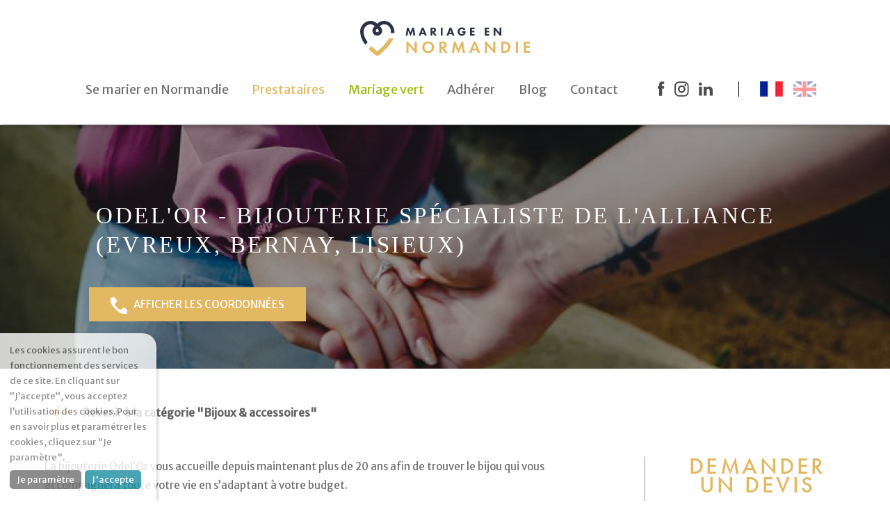

--- FILE ---
content_type: text/html; charset=UTF-8
request_url: https://mariage-en-normandie.fr/fr/Odelor-bijouterie-specialiste-de-lalliance-evreux-bernay-lisieux
body_size: 6346
content:
<!DOCTYPE html><html lang="fr"><link href="https://fonts.googleapis.com/css2?family=Dancing+Script:wght@700&display=swap%27" rel="stylesheet"><head><meta http-equiv="Content-Type" content="text/html; charset=utf-8"/><meta name="Description" content="La bijouterie Odel’Or vous accueille depuis maintenant plus de 20 ans afin de trouver le bijou qui vous accompagnera toute votre vie en s’adaptant à votre"/><meta name="Keywords" content="mariage, normandie, animation musicale, traiteur, fleuriste, bijoutier, esthéticiennne, photographe, coiffeur, décoration, vidéo, robes de mariée, costumes"/><meta name="viewport" content="width=device-width, initial-scale=1.0, minimum-scale=0.5, maximum-scale=1"><!-- OpenGraph metadata for Facebook --><meta property="og:title" content="Odel'Or - Bijouterie spécialiste de l'alliance (Evreux, Bernay, Lisieux)"/><meta property="og:description" content="La bijouterie Odel’Or vous accueille depuis maintenant plus de 20 ans afin de trouver le bijou qui vous accompagnera toute votre vie en s’adaptant à votre"/><meta property="og:type" content="website"/><meta property="og:url" content="https://mariage-en-normandie.fr/fr/Odelor-bijouterie-specialiste-de-lalliance-evreux-bernay-lisieux"/><meta property="og:image" content="https://mariage-en-normandie.fr/user/image/prestataire/prestataire_777177.jpg"/><meta property="og:image:width" content="640"/><meta property="og:image:height" content="442"/><link rel="stylesheet" href="/style.min.css" type="text/css"/><script src="/data/js/plugin/prototype/prototype.js" rel="preload"></script><script src="/data/js/plugin/jquery/jquery-2.0.min.js" rel="preload"></script><script src="/data/js/plugin/jquery-ui/js/jquery-ui-1.10.3.custom.min.js" rel="preload"></script><script src="/data/js/plugin/jquery-ui/js/jquery-ui-timepicker-addon.js" rel="preload"></script><script src="/data/js/plugin/jquery-ui/js/jquery-ui-datepicker-fr.js" rel="preload"></script><script src="/data/js/plugin/superfish/js/hoverIntent.js" rel="preload"></script><script src="/data/js/plugin/superfish/js/superfish.js" rel="preload"></script><script src="/data/js/plugin/slick/slick.min.js" rel="preload"></script><script src="/data/js/plugin/lazysize/lazysize.min.js" rel="preload"></script><!--<script src="https://cdnjs.cloudflare.com/ajax/libs/gsap/3.4.2/gsap.min.js"></script>--><script src="/js.php"></script><link rel="stylesheet" href="/data/js/plugin/LC-Lightbox-LITE-master/css/lc_lightbox.min.css"/><link rel="stylesheet" href="/data/js/plugin/LC-Lightbox-LITE-master/skins/dark.css"/><link rel="icon" href="/data/image/icon.png"/><link rel="stylesheet" href="https://use.typekit.net/xzq8fod.css"/><title>Odel'Or - Bijouterie spécialiste de l'alliance (Evreux, Bernay, Lisieux) - Mariage en Normandie</title><!-- Facebook Pixel Code --><script>!function (f, b, e, v, n, t, s)
        {
            if (f.fbq)
                return;
            n = f.fbq = function () {
                n.callMethod ?
                        n.callMethod.apply(n, arguments) : n.queue.push(arguments)
            };
            if (!f._fbq)
                f._fbq = n;
            n.push = n;
            n.loaded = !0;
            n.version = '2.0';
            n.queue = [];
            t = b.createElement(e);
            t.async = !0;
            t.src = v;
            s = b.getElementsByTagName(e)[0];
            s.parentNode.insertBefore(t, s)
        }(window, document, 'script',
                'https://connect.facebook.net/en_US/fbevents.js');
        fbq('init', '3592484870797600');
        fbq('track', 'PageView');</script><noscript><img height="1" width="1" src="https://www.facebook.com/tr?id=3592484870797600&ev=PageView &noscript=1"/> </noscript><!-- End Facebook Pixel Code --><!-- Facebook Pixel Code --><script>!function (f, b, e, v, n, t, s)
    {
        if (f.fbq)
            return;
        n = f.fbq = function () {
            n.callMethod ?
                    n.callMethod.apply(n, arguments) : n.queue.push(arguments)
        };
        if (!f._fbq)
            f._fbq = n;
        n.push = n;
        n.loaded = !0;
        n.version = '2.0';
        n.queue = [];
        t = b.createElement(e);
        t.async = !0;
        t.src = v;
        s = b.getElementsByTagName(e)[0];
        s.parentNode.insertBefore(t, s)
    }(window, document, 'script',
            'https://connect.facebook.net/en_US/fbevents.js');
    fbq('init', '1481566555579670');
    fbq('track', 'PageView');</script><noscript><img height="1" width="1" src="https://www.facebook.com/tr?id=1481566555579670&ev=PageView &noscript=1"/> </noscript><!-- End Facebook Pixel Code --></head><body class="prestataire " data-captcha="https://www.google.com/recaptcha/api.js?render=6LduRKMUAAAAAA-W8Kz93yVu15XoIxZUQdFPSFGl" data-lightbox-js="/data/js/plugin/LC-Lightbox-LITE-master/js/lc_lightbox.lite.js"><header><div id="menu-container" style="z-index: 1000;"><a id="afficheMenu" title="Afficher le menu - Mariage en Normandie" href="#"><span></span></a><div id="logo"><div id="divLogo"><div id="logo-fond"></div><a href="/" title="Accueil"><img class="gold" src="/data/image/logoMen.svg" title="Mariage en Normandie - Plateforme de prestataires pour organiser votre mariage" alt="Logo Mariage en Normandie"> <img class="vert" src="/data/image/logoMenVert.svg" title="Mariage en Normandie - Plateforme de prestataires pour organiser votre mariage" alt="Logo Mariage en Normandie"> </a></div></div><nav id="menu"><ul class="menu principal level-1"><li class="presentation indexItem-1"><a class="" href="/Presentation" title="Se marier en Normandie - Mariage en Normandie" target="_self"><span>Se marier en Normandie</span></a><ul class="menu level-2"><li class="guide indexItem-1"><a class="" href="/Guide" title="Préparatifs - Mariage en Normandie" target="_self"><span>Préparatifs</span></a></li></ul></li><li class="list-prestataire active indexItem-2"><a class="active" href="/Prestataire" title="Prestataires - Mariage en Normandie" target="_self"><span>Prestataires</span></a><ul class="menu level-2"><li class="sitemap-list-prestataireCategory-23 indexItem-1"><a class="" href="/fr/Evg-evjf" title="EVG/EVJF - Mariage en Normandie" target="_self"><span>EVG/EVJF</span></a></li><li class="prestataire active indexItem-2"><a class="active" href="/Prestataire" title="Le jour J - Mariage en Normandie" target="_self"><span>Le jour J</span></a></li><li class="sitemap-list-prestataireCategory-24 indexItem-3"><a class="" href="/fr/Le-lendemain" title="Le lendemain - Mariage en Normandie" target="_self"><span>Le lendemain</span></a></li><li class="sitemap-list-prestataireCategory-25 indexItem-4"><a class="" href="/fr/Cadeaux" title="Cadeaux - Mariage en Normandie" target="_self"><span>Cadeaux</span></a></li></ul></li><li class="vert indexItem-3"><a class="" href="/prestataireCategory/22/display/Mariage-Vert" title="Mariage vert - Mariage en Normandie" target="_self"><span>Mariage vert</span></a></li><li class="adherer indexItem-4"><a class="" href="/Offre-2022" title="Adhérer - Mariage en Normandie" target="_self"><span>Adhérer</span></a></li><li class="list-actualite indexItem-5"><a class="" href="/Blog" title="Blog - Mariage en Normandie" target="_self"><span>Blog</span></a></li><li class="contact indexItem-6"><a class="" href="/Contact" title="Contact - Mariage en Normandie" target="_self"><span>Contact</span></a></li></ul><div class="right rwd"><div class="social"><a class="logoFacebook" target="_blank" href="https://www.facebook.com/mariagenNormandie/" title="Suivre Mariage en Normandie sur Facebook"><img src="/data/image/picto-FB.svg" title="Suivre Mariage en Normandie sur Facebook" alt="Suivre mariage en Normandie sur Facebook"/> </a><a class="logoInsta" target="_blank" href="https://www.instagram.com/mariageennormandie/" title="Suivre mMriage en Normandie sur Instagram"><img src="/data/image/picto-insta.svg" title="Suivre Mariage en Normandie sur Instagram" alt="Suivre mariage en Normandie sur Instagram"/> </a><a class="logoLinkedin" target="_blank" href="https://www.linkedin.com/company/mariage-en-normandie/" title="Suivre Mariage en Normandie sur LinkedIn"><img src="/data/image/picto-linkedin.svg" title="Suivre Mariage en Normandie sur LinkedIn" alt="Suivre mariage en Normandie sur LinkedIn"/> </a></div><div class="drapeau"><a class="france active" href="/languageSelection/fr" title="Français"></a><a class="english " href="/languageSelection/en" title="English"></a></div></div></nav><div class="right"><div class="social"><a class="logoFacebook" target="_blank" href="https://www.facebook.com/mariagenNormandie/" title="Suivre Mariage en Normandie sur Facebook"><img src="/data/image/picto-FB.svg" title="Suivre Mariage en Normandie sur Facebook" alt="Suivre mariage en Normandie sur Facebook"/> </a><a class="logoInsta" target="_blank" href="https://www.instagram.com/mariageennormandie/" title="Suivre mMriage en Normandie sur Instagram"><img src="/data/image/picto-insta.svg" title="Suivre Mariage en Normandie sur Instagram" alt="Suivre mariage en Normandie sur Instagram"/> </a><a class="logoLinkedin" target="_blank" href="https://www.linkedin.com/company/mariage-en-normandie/" title="Suivre Mariage en Normandie sur LinkedIn"><img src="/data/image/picto-linkedin.svg" title="Suivre Mariage en Normandie sur LinkedIn" alt="Suivre mariage en Normandie sur LinkedIn"/> </a></div><div class="drapeau"><a class="france active" href="/languageSelection/fr" title="Français"></a><a class="english " href="/languageSelection/en" title="English"></a></div></div><div class="searchFormContainer"><form class="edit editSearch" action="/Recherche/search" onsubmit="" enctype="multipart/form-data" method="post" novalidate="novalidate"><div class="list "><div class="fieldset searchField"><fieldset class="searchField"><div class="text search validator-notEmpty"><label for="editSearchSearch">Trouver un prestataire<span class="required"> *</span></label><input id="editSearchSearch" type="text" autocomplete="on" name="search" value="" class="search " placeholder="Que cherchez-vous? (exemple : coiffeur, robe, traiteur, 2cv, photobooth ...)" onclick=""/></div></fieldset></div><div class="fieldset buttons"><fieldset class="buttons"><div class="submit save"><input id="editSearchSave" type="submit" name="save" value="Rechercher" class="save" onclick="" data-url=""/> </div></fieldset></div><div class="token"><input id="editSearchToken" type="hidden" name="token" value="token_editSearch_535609696e03e484f85" class="token" onclick=""/> </div></div></form></div></div><div id="banner"><div class="carrousel"></div></header><div id="site"><div id="page"><div id="prestataire-214-Odel-Or-Bijouterie-specialiste-de-l-alliance-Evreux-Bernay-Lisieux" class="element prestataire view published deep-1"><div class="topPage"><div class="illustration "><img class="illustration-image lazyload" src="/user/image/prestataire/prestataireLarge_849909xlarge.jpg" title="Odel'Or - Bijouterie spécialiste de l'alliance (Evreux, Bernay, Lisieux) - Prestataire de Mariage en Normandie" alt="Odel'Or - Bijouterie spécialiste de l'alliance (Evreux, Bernay, Lisieux) - Prestataire de Mariage en Normandie"/> <div class="overlay"><div class="overlay__content"><h1><span class="title-line1">Odel'Or - Bijouterie spécialiste de l'alliance (Evreux, Bernay, Lisieux)</span></h1><div class="coordonnees"><div class="container"></div><div class="coord"><a class="readmore readmore-coords" href="/prestataire/214/showCoord" title="Afficher les coordonnées de ce prestataire - Se marier en Normandie"><img src="/data/image/prestataire-picto-tel.svg" title="Afficher les coordonnées" alt="Téléphone"/>&nbsp;&nbsp;                                Afficher les coordonnées</a><a class="readmore askDevis" href="#askDevis" title="Demander un devis à ce prestataire - Se marier en Normandie"><img src="/data/image/prestataire-picto-mail.svg" title="Afficher les coordonnées" alt="Demande de devis"/>&nbsp;&nbsp;                                Demander un devis</a></div></div></div></div></div></div><div class="haut"><div class="bottom back"><a class="back" href="/fr/Bijoux-accessoires" title="Retour à la catégorie Bijoux &amp; accessoires - Se marier en Normandie">Revenir à la catégorie "Bijoux &amp; accessoires"</a></div><div class="description presta"><p style="margin-top: 0pt; margin-bottom: 0pt;" dir="ltr"><span style="background- text-decoration: none; vertical-align: baseline; white-space: pre-wrap;">La bijouterie Odel’Or vous accueille depuis maintenant plus de 20 ans afin de trouver le bijou qui vous accompagnera toute votre vie en s’adaptant à votre budget. </span></p><p><strong id="docs-internal-guid-670fba04-7fff-8ddc-a5a0-60ac4907ca60"><br/></strong></p><p style="margin-top: 0pt; margin-bottom: 0pt;" dir="ltr"><span style="background- text-decoration: none; vertical-align: baseline; white-space: pre-wrap;">Quoi de plus romantique, le jour où vous lui dites oui, que d’avoir un bijou qui vous ressemble afin de sceller votre union ?</span></p><p><strong><br/></strong></p><p style="margin-top: 0pt; margin-bottom: 0pt;" dir="ltr"><span style="background- text-decoration: none; vertical-align: baseline; white-space: pre-wrap;">Votre histoire est unique, vos bijoux le méritent aussi, c’est pourquoi odel’or vous propose un service sur mesure.</span></p><p> </p><p style="margin-top: 0pt; margin-bottom: 0pt;" dir="ltr"><span style="background- text-decoration: none; vertical-align: baseline; white-space: pre-wrap;">Avec trois lieux de rencontre à Evreux, Bernay et Lisieux, Odel’Or se rend le plus disponible possible afin de répondre à votre demande. Ouverts tous les jours sauf le dimanche jusqu'à 19h, ces spécialistes de l’alliance sauront entendre vos besoins et envies afin de leur donner vie.</span></p><div class="galerie"><div class="pictures"><div class="galery"><div class="element prestatairePicture viewList list pictureLike deep-2"><div class="content"><div class="slider-for"><div class="element prestatairePicture listview-carousel pictureLike deep-2"><a class="elem" href="/user/image/prestataire/prestatairePicture_852502.jpg" title="Bijouterie spécialiste de l’alliance - Odel’or en Normandie " data-lcl-txt="" data-lcl-author="" data-lcl-thumb="/user/image/prestataire/prestatairePicture_852502xlarge.jpg"><span style="background-image :url(/user/image/prestataire/prestatairePicture_852502xlarge.jpg)"></span></a></div><div class="element prestatairePicture listview-carousel pictureLike deep-2"><a class="elem" href="/user/image/prestataire/prestatairePicture_179489.jpg" title="Selection de bijoux pour votre mariage en normandie" data-lcl-txt="" data-lcl-author="" data-lcl-thumb="/user/image/prestataire/prestatairePicture_179489xlarge.jpg"><span style="background-image :url(/user/image/prestataire/prestatairePicture_179489xlarge.jpg)"></span></a></div><div class="element prestatairePicture listview-carousel pictureLike deep-2"><a class="elem" href="/user/image/prestataire/prestatairePicture_548586.jpg" title="Selection de bijoux pour votre mariage en normandie" data-lcl-txt="" data-lcl-author="" data-lcl-thumb="/user/image/prestataire/prestatairePicture_548586xlarge.jpg"><span style="background-image :url(/user/image/prestataire/prestatairePicture_548586xlarge.jpg)"></span></a></div><div class="element prestatairePicture listview-carousel pictureLike deep-2"><a class="elem" href="/user/image/prestataire/prestatairePicture_562042.jpg" title="Selection de bijoux pour votre mariage en normandie" data-lcl-txt="" data-lcl-author="" data-lcl-thumb="/user/image/prestataire/prestatairePicture_562042xlarge.jpg"><span style="background-image :url(/user/image/prestataire/prestatairePicture_562042xlarge.jpg)"></span></a></div><div class="element prestatairePicture listview-carousel pictureLike deep-2"><a class="elem" href="/user/image/prestataire/prestatairePicture_929057.jpg" title="Selection de bijoux pour votre mariage en normandie" data-lcl-txt="" data-lcl-author="" data-lcl-thumb="/user/image/prestataire/prestatairePicture_929057xlarge.jpg"><span style="background-image :url(/user/image/prestataire/prestatairePicture_929057xlarge.jpg)"></span></a></div><div class="element prestatairePicture listview-carousel pictureLike deep-2"><a class="elem" href="/user/image/prestataire/prestatairePicture_113896.jpg" title="Selection de bijoux pour votre mariage en normandie" data-lcl-txt="" data-lcl-author="" data-lcl-thumb="/user/image/prestataire/prestatairePicture_113896xlarge.jpg"><span style="background-image :url(/user/image/prestataire/prestatairePicture_113896xlarge.jpg)"></span></a></div><div class="element prestatairePicture listview-carousel pictureLike deep-2"><a class="elem" href="/user/image/prestataire/prestatairePicture_583367.jpg" title="Selection de bijoux pour votre mariage en normandie" data-lcl-txt="" data-lcl-author="" data-lcl-thumb="/user/image/prestataire/prestatairePicture_583367xlarge.jpg"><span style="background-image :url(/user/image/prestataire/prestatairePicture_583367xlarge.jpg)"></span></a></div><div class="element prestatairePicture listview-carousel pictureLike deep-2"><a class="elem" href="/user/image/prestataire/prestatairePicture_132387.jpg" title="Selection de bijoux pour votre mariage en normandie" data-lcl-txt="" data-lcl-author="" data-lcl-thumb="/user/image/prestataire/prestatairePicture_132387xlarge.jpg"><span style="background-image :url(/user/image/prestataire/prestatairePicture_132387xlarge.jpg)"></span></a></div><div class="element prestatairePicture listview-carousel pictureLike deep-2"><a class="elem" href="/user/image/prestataire/prestatairePicture_548568.jpg" title="Selection de bijoux pour votre mariage en normandie" data-lcl-txt="" data-lcl-author="" data-lcl-thumb="/user/image/prestataire/prestatairePicture_548568xlarge.jpg"><span style="background-image :url(/user/image/prestataire/prestatairePicture_548568xlarge.jpg)"></span></a></div><div class="element prestatairePicture listview-carousel pictureLike deep-2"><a class="elem" href="/user/image/prestataire/prestatairePicture_846001.jpg" title="Selection de bijoux pour votre mariage en normandie" data-lcl-txt="" data-lcl-author="" data-lcl-thumb="/user/image/prestataire/prestatairePicture_846001xlarge.jpg"><span style="background-image :url(/user/image/prestataire/prestatairePicture_846001xlarge.jpg)"></span></a></div><div class="element prestatairePicture listview-carousel pictureLike deep-2"><a class="elem" href="/user/image/prestataire/prestatairePicture_109806.jpg" title="Selection de bijoux pour votre mariage en normandie" data-lcl-txt="" data-lcl-author="" data-lcl-thumb="/user/image/prestataire/prestatairePicture_109806xlarge.jpg"><span style="background-image :url(/user/image/prestataire/prestatairePicture_109806xlarge.jpg)"></span></a></div><div class="element prestatairePicture listview-carousel pictureLike deep-2"><a class="elem" href="/user/image/prestataire/prestatairePicture_906987.jpg" title="Selection de bijoux pour votre mariage en normandie" data-lcl-txt="" data-lcl-author="" data-lcl-thumb="/user/image/prestataire/prestatairePicture_906987xlarge.jpg"><span style="background-image :url(/user/image/prestataire/prestatairePicture_906987xlarge.jpg)"></span></a></div><div class="element prestatairePicture listview-carousel pictureLike deep-2"><a class="elem" href="/user/image/prestataire/prestatairePicture_041128.jpg" title="Selection de bijoux pour votre mariage en normandie" data-lcl-txt="" data-lcl-author="" data-lcl-thumb="/user/image/prestataire/prestatairePicture_041128xlarge.jpg"><span style="background-image :url(/user/image/prestataire/prestatairePicture_041128xlarge.jpg)"></span></a></div></div><div class="slider-nav"><div class="element prestatairePicture listview pictureLike deep-2"><div class="picture"><img src="/user/image/prestataire/prestatairePicture_852502large.jpg" title="Bijouterie spécialiste de l’alliance - Odel’or en Normandie  - Mariage en Normandie" alt="Bijouterie spécialiste de l’alliance - Odel’or en Normandie  - Mariage en Normandie"/> </div></div><div class="element prestatairePicture listview pictureLike deep-2"><div class="picture"><img src="/user/image/prestataire/prestatairePicture_179489large.jpg" title="Selection de bijoux pour votre mariage en normandie - Mariage en Normandie" alt="Selection de bijoux pour votre mariage en normandie - Mariage en Normandie"/> </div></div><div class="element prestatairePicture listview pictureLike deep-2"><div class="picture"><img src="/user/image/prestataire/prestatairePicture_548586large.jpg" title="Selection de bijoux pour votre mariage en normandie - Mariage en Normandie" alt="Selection de bijoux pour votre mariage en normandie - Mariage en Normandie"/> </div></div><div class="element prestatairePicture listview pictureLike deep-2"><div class="picture"><img src="/user/image/prestataire/prestatairePicture_562042large.jpg" title="Selection de bijoux pour votre mariage en normandie - Mariage en Normandie" alt="Selection de bijoux pour votre mariage en normandie - Mariage en Normandie"/> </div></div><div class="element prestatairePicture listview pictureLike deep-2"><div class="picture"><img src="/user/image/prestataire/prestatairePicture_929057large.jpg" title="Selection de bijoux pour votre mariage en normandie - Mariage en Normandie" alt="Selection de bijoux pour votre mariage en normandie - Mariage en Normandie"/> </div></div><div class="element prestatairePicture listview pictureLike deep-2"><div class="picture"><img src="/user/image/prestataire/prestatairePicture_113896large.jpg" title="Selection de bijoux pour votre mariage en normandie - Mariage en Normandie" alt="Selection de bijoux pour votre mariage en normandie - Mariage en Normandie"/> </div></div><div class="element prestatairePicture listview pictureLike deep-2"><div class="picture"><img src="/user/image/prestataire/prestatairePicture_583367large.jpg" title="Selection de bijoux pour votre mariage en normandie - Mariage en Normandie" alt="Selection de bijoux pour votre mariage en normandie - Mariage en Normandie"/> </div></div><div class="element prestatairePicture listview pictureLike deep-2"><div class="picture"><img src="/user/image/prestataire/prestatairePicture_132387large.jpg" title="Selection de bijoux pour votre mariage en normandie - Mariage en Normandie" alt="Selection de bijoux pour votre mariage en normandie - Mariage en Normandie"/> </div></div><div class="element prestatairePicture listview pictureLike deep-2"><div class="picture"><img src="/user/image/prestataire/prestatairePicture_548568large.jpg" title="Selection de bijoux pour votre mariage en normandie - Mariage en Normandie" alt="Selection de bijoux pour votre mariage en normandie - Mariage en Normandie"/> </div></div><div class="element prestatairePicture listview pictureLike deep-2"><div class="picture"><img src="/user/image/prestataire/prestatairePicture_846001large.jpg" title="Selection de bijoux pour votre mariage en normandie - Mariage en Normandie" alt="Selection de bijoux pour votre mariage en normandie - Mariage en Normandie"/> </div></div><div class="element prestatairePicture listview pictureLike deep-2"><div class="picture"><img src="/user/image/prestataire/prestatairePicture_109806large.jpg" title="Selection de bijoux pour votre mariage en normandie - Mariage en Normandie" alt="Selection de bijoux pour votre mariage en normandie - Mariage en Normandie"/> </div></div><div class="element prestatairePicture listview pictureLike deep-2"><div class="picture"><img src="/user/image/prestataire/prestatairePicture_906987large.jpg" title="Selection de bijoux pour votre mariage en normandie - Mariage en Normandie" alt="Selection de bijoux pour votre mariage en normandie - Mariage en Normandie"/> </div></div><div class="element prestatairePicture listview pictureLike deep-2"><div class="picture"><img src="/user/image/prestataire/prestatairePicture_041128large.jpg" title="Selection de bijoux pour votre mariage en normandie - Mariage en Normandie" alt="Selection de bijoux pour votre mariage en normandie - Mariage en Normandie"/> </div></div></div></div></div></div></div></div><div class="bottom presta"><div class="texteLarge"><span class="gras">Vous avez une question ? Vous souhaitez un devis ?</span><br/>Utilisez les boutons ci-dessous pour entrer en contact direct avec Odel'Or - Bijouterie spécialiste de l'alliance (Evreux, Bernay, Lisieux). <br/><span class="petit">(pas de commissionnement, pas d'intermédiaire)</span></div><a class="contact-us" href="/Contact?objet=4&amp;questionListePrestataires%5B%5D=214&amp;id_prestataire=214" title="Poser une question à Odel'Or - Bijouterie spécialiste de l'alliance (Evreux, Bernay, Lisieux) - Prestataire de Mariage en Normandie">Poser une question</a></div><div class="news" id="askDevis"><h3>Odel'Or - Bijouterie spécialiste de l'alliance (Evreux, Bernay, Lisieux)&nbsp;apparaît dans ces articles</h3><div id="actualite-332-Mariage-minimaliste-comment-choisir-sa-tenue" class="element actualite preview published deep-0" data-template="Blog" data-template-url="/Blog"><div class="picture"><a href="/fr/Le-mariage-minimaliste-comment-choisir-sa-tenue" title=" - Mariage en Normandie" class="presta-global"><img src="/user/image/actualite/actualite_220269small.jpg" title=" - Mariage en Normandie" alt=""/> </a></div><div class="content"><h3><a href="/fr/Le-mariage-minimaliste-comment-choisir-sa-tenue" title="Mariage minimaliste : comment choisir sa tenue ?  - Se marier en Normandie">Mariage minimaliste : comment choisir sa tenue ?</a></h3></div></div></div></div><div class="right"><h2>Demander un devis</h2><div id="devis-63387751-" class="element devis edit deep-0"><form id="editDevis63387751" class="edit editDevis" action="/devis/63387751/create" onsubmit="" enctype="multipart/form-data" method="post" novalidate="novalidate"><div class="list "><div class="hidden referer"><input id="editDevis63387751Referer" type="hidden" name="referer" value="" class="referer" onclick=""/> </div><div class="hidden id_prestataire"><input id="editDevis63387751Id_prestataire" type="hidden" name="id_prestataire" value="214" class="id_prestataire" onclick=""/> </div><div class="fieldset"><fieldset class="fieldset"><div class="fieldset fieldsetLeft"><fieldset class="fieldsetLeft"><div class="text lieu validator-notEmpty validator-alpha"><label for="editDevis63387751Lieu">Lieu du mariage<span class="required"> *</span></label><input id="editDevis63387751Lieu" type="text" autocomplete="on" name="lieu" value="" class="lieu " placeholder="Lieu du mariage*" onclick=""/></div><div class="date dateMariage validator-notEmpty"><label for="editDevis63387751DateMariage">Date du mariage<span class="required"> *</span></label><input id="editDevis63387751DateMariage" type="date" name="dateMariage" value="2026-01-19" class="dateMariage"/></div><div class="text name validator-notEmpty validator-alpha"><label for="editDevis63387751Name">Nom<span class="required"> *</span></label><input id="editDevis63387751Name" type="text" autocomplete="on" name="name" value="" class="name " placeholder="Nom*" onclick=""/></div><div class="text forname validator-notEmpty validator-alpha"><label for="editDevis63387751Forname">Prénom<span class="required"> *</span></label><input id="editDevis63387751Forname" type="text" autocomplete="on" name="forname" value="" class="forname " placeholder="Prénom*" onclick=""/></div><div class="text mail validator-notEmpty validator-mail"><label for="editDevis63387751Mail">Adresse email<span class="required"> *</span></label><input id="editDevis63387751Mail" type="text" autocomplete="on" name="mail" value="" class="mail " placeholder="Adresse email*" onclick=""/></div><div class="text phone validator-notEmpty validator-phone"><label for="editDevis63387751Phone">Téléphone<span class="required"> *</span></label><input id="editDevis63387751Phone" type="text" autocomplete="on" name="phone" value="" class="phone " placeholder="Téléphone*" onclick=""/></div><div class="textarea message validator-notEmpty"><label for="editDevis63387751Message">Message<span class="required"> *</span></label><textarea id="editDevis63387751Message" class="message" name="message" placeholder="Informations à transmettre au prestataire pour votre demande de devis.*"></textarea></div><div class="checkbox rgpd validator-notEmpty"><p><span class="option1"><input type="checkbox" name="rgpd[]" id="editDevis63387751Rgpd-1" class="rgpd" value="1"/> <label for="editDevis63387751Rgpd-1">J’accepte que les informations saisies soient stockées et utilisées pour permettre la bonne prise en charge de ma demande.*</label></span></p></div><div class="site-key" data-sitekey="6LduRKMUAAAAAA-W8Kz93yVu15XoIxZUQdFPSFGl" data-type="image"></div><div class="fieldset buttons"><fieldset class="buttons"><div class="submit send"><input id="editDevis63387751Send" type="submit" name="send" value="Envoyer" class="send" onclick="" data-url=""/> </div></fieldset></div></fieldset></div><div class="hidden g-recaptcha-response"><input id="editDevis63387751G-recaptcha-response" type="hidden" name="g-recaptcha-response" value="" class="g-recaptcha-response" onclick=""/> </div></fieldset></div><div class="token"><input id="editDevis63387751Token" type="hidden" name="token" value="token_editDevis63387751_789251696e03e490496" class="token" onclick=""/> </div></div></form></div><div id="listeCommentaires" class="listeCommentaires"><div class="element commentaire viewList list deep-2"><div class="actions actionsList"><div class="action create readmore"><a href="/commentaire/null/create?id_prestataire=214" title="Déposer un témoignage pour ce prestataire de Mariage en Normandie">Vous avez travaillé avec ce prestataire ?</br> Déposez un témoignage.</a></div></div></div></div></div></div></div></div><div class="instagram"></div></div><footer id="footer"><div class="container noir"><div class="containerLeft"><div class="top"><span>Mariage en Normandie</span><div class="line"></div></div><div class="contenu"><div class="left">                54 Avenue Maréchal de Lattre de Tassigny<br>                14000 Caen <br>                02 61 53 55 94                <div class="reseau"><a href="https://www.facebook.com/mariagenNormandie/" class="" title="Voir la page facebook de Mariage en Normandie" target="_blank"><img src="/data/image/picto-FB-blc.svg" alt="Lien vers la page facebook de Mariage en Normandie" title="Voir la page facebook de Mariage en Normandie"/> </a><a href="https://www.instagram.com/mariageennormandie/" class="" target="_blank" title="Visiter le compte instagram de Mariage en Normandie"><img src="/data/image/picto-insta-blc.svg" alt="Lien vers le compte instagram de Mariage en Normandie" title="Visiter le compte instagram de Mariage en Normandie"/> </a><a href="https://www.linkedin.com/company/mariage-en-normandie/" class="" target="_blank" title="Voir le profil linkedIn de Mariage en Normandie"><img src="/data/image/picto-linkedin-blc.svg" alt="Voir le profil LinkedIn de Mariage en Normandie" title="Voir le profil linkedIn de Mariage en Normandie"/> </a></div></div><div class="mid"><ul><li><a href="/Welcome" title="Accueil Mariage en Normandie">Accueil</a></li><li><a href="/Presentation" title="Présentation de Mariage en Normandie">Présentation</a></li><li><a href="/Guide" title="Les préparatifs pour un mariage réussi">Préparatifs</a></li></ul><ul><li><a href="/Prestataire" title="Découvrez les prestataires de Mariage en Normandie">Prestataires</a></li><li><a href="/Pourquoi-adherer" title="Adhérer à la plateforme Mariage en Normandie">Adhérer</a></li><li class="vert"><a href="/prestataireCategory/22/display/Mariage-Vert" title="Découvrez les prestataires qui s'engagent pour un mariage écologique en Normandie">Mariage vert</a></li></ul><ul><li><a href="/Blog" title="Lire les actualités autour du mariage">Blog</a></li><li><a href="/Contact" title="Contacter un prestataire ou la plateforme Mariage en Normandie">Contact</a></li><li><a class="box" href="/connexion" title="Connexion">Connexion</a></li></ul><ul class="menu menu-footer level-1"><li class="menu-mentions indexItem-1"><a class="" href="/mentions" title="Mentions légales - Mariage en Normandie" target="_self"><span>Mentions légales</span></a></li><li class="menu-Donnees-personnelles indexItem-2"><a class="" href="/Donnees-personnelles" title="Données personnelles - Mariage en Normandie" target="_self"><span>Données personnelles</span></a></li><li class="menu-sitemap indexItem-3"><a class="" href="/sitemap" title="Plan du site - Mariage en Normandie" target="_self"><span>Plan du site</span></a></li><li class="menu-login indexItem-4"><a class="" href="/connexion?type=%3A" title="Connexion - Mariage en Normandie" target="_self"><span>Connexion</span></a></li></ul></div></div></div></div><script async src="https://www.googletagmanager.com/gtag/js?id=G-NN15ZPFVC0"></script><script>window.dataLayer = window.dataLayer || [];
        function gtag() {
            dataLayer.push(arguments);
        }
        gtag('js', new Date());

        gtag('config', 'G-NN15ZPFVC0');</script></footer><div class="alert-cookies "><div class="bottom"><a href="/Donnees-personnelles" title="Je souhaite en savoir plus">Je paramètre</a><a id="accept-cookies" href="#" title="J'ai compris">J'accepte</a></div>    Les cookies assurent le bon fonctionnement des services de ce site. En cliquant sur ”J’accepte”, vous acceptez l’utilisation des cookies. Pour en savoir plus et paramétrer les cookies, cliquez sur "Je paramètre".</div></body></html>

--- FILE ---
content_type: text/html; charset=utf-8
request_url: https://www.google.com/recaptcha/api2/anchor?ar=1&k=6LduRKMUAAAAAA-W8Kz93yVu15XoIxZUQdFPSFGl&co=aHR0cHM6Ly9tYXJpYWdlLWVuLW5vcm1hbmRpZS5mcjo0NDM.&hl=en&v=PoyoqOPhxBO7pBk68S4YbpHZ&size=invisible&anchor-ms=20000&execute-ms=30000&cb=xy37vvj4wrtz
body_size: 49047
content:
<!DOCTYPE HTML><html dir="ltr" lang="en"><head><meta http-equiv="Content-Type" content="text/html; charset=UTF-8">
<meta http-equiv="X-UA-Compatible" content="IE=edge">
<title>reCAPTCHA</title>
<style type="text/css">
/* cyrillic-ext */
@font-face {
  font-family: 'Roboto';
  font-style: normal;
  font-weight: 400;
  font-stretch: 100%;
  src: url(//fonts.gstatic.com/s/roboto/v48/KFO7CnqEu92Fr1ME7kSn66aGLdTylUAMa3GUBHMdazTgWw.woff2) format('woff2');
  unicode-range: U+0460-052F, U+1C80-1C8A, U+20B4, U+2DE0-2DFF, U+A640-A69F, U+FE2E-FE2F;
}
/* cyrillic */
@font-face {
  font-family: 'Roboto';
  font-style: normal;
  font-weight: 400;
  font-stretch: 100%;
  src: url(//fonts.gstatic.com/s/roboto/v48/KFO7CnqEu92Fr1ME7kSn66aGLdTylUAMa3iUBHMdazTgWw.woff2) format('woff2');
  unicode-range: U+0301, U+0400-045F, U+0490-0491, U+04B0-04B1, U+2116;
}
/* greek-ext */
@font-face {
  font-family: 'Roboto';
  font-style: normal;
  font-weight: 400;
  font-stretch: 100%;
  src: url(//fonts.gstatic.com/s/roboto/v48/KFO7CnqEu92Fr1ME7kSn66aGLdTylUAMa3CUBHMdazTgWw.woff2) format('woff2');
  unicode-range: U+1F00-1FFF;
}
/* greek */
@font-face {
  font-family: 'Roboto';
  font-style: normal;
  font-weight: 400;
  font-stretch: 100%;
  src: url(//fonts.gstatic.com/s/roboto/v48/KFO7CnqEu92Fr1ME7kSn66aGLdTylUAMa3-UBHMdazTgWw.woff2) format('woff2');
  unicode-range: U+0370-0377, U+037A-037F, U+0384-038A, U+038C, U+038E-03A1, U+03A3-03FF;
}
/* math */
@font-face {
  font-family: 'Roboto';
  font-style: normal;
  font-weight: 400;
  font-stretch: 100%;
  src: url(//fonts.gstatic.com/s/roboto/v48/KFO7CnqEu92Fr1ME7kSn66aGLdTylUAMawCUBHMdazTgWw.woff2) format('woff2');
  unicode-range: U+0302-0303, U+0305, U+0307-0308, U+0310, U+0312, U+0315, U+031A, U+0326-0327, U+032C, U+032F-0330, U+0332-0333, U+0338, U+033A, U+0346, U+034D, U+0391-03A1, U+03A3-03A9, U+03B1-03C9, U+03D1, U+03D5-03D6, U+03F0-03F1, U+03F4-03F5, U+2016-2017, U+2034-2038, U+203C, U+2040, U+2043, U+2047, U+2050, U+2057, U+205F, U+2070-2071, U+2074-208E, U+2090-209C, U+20D0-20DC, U+20E1, U+20E5-20EF, U+2100-2112, U+2114-2115, U+2117-2121, U+2123-214F, U+2190, U+2192, U+2194-21AE, U+21B0-21E5, U+21F1-21F2, U+21F4-2211, U+2213-2214, U+2216-22FF, U+2308-230B, U+2310, U+2319, U+231C-2321, U+2336-237A, U+237C, U+2395, U+239B-23B7, U+23D0, U+23DC-23E1, U+2474-2475, U+25AF, U+25B3, U+25B7, U+25BD, U+25C1, U+25CA, U+25CC, U+25FB, U+266D-266F, U+27C0-27FF, U+2900-2AFF, U+2B0E-2B11, U+2B30-2B4C, U+2BFE, U+3030, U+FF5B, U+FF5D, U+1D400-1D7FF, U+1EE00-1EEFF;
}
/* symbols */
@font-face {
  font-family: 'Roboto';
  font-style: normal;
  font-weight: 400;
  font-stretch: 100%;
  src: url(//fonts.gstatic.com/s/roboto/v48/KFO7CnqEu92Fr1ME7kSn66aGLdTylUAMaxKUBHMdazTgWw.woff2) format('woff2');
  unicode-range: U+0001-000C, U+000E-001F, U+007F-009F, U+20DD-20E0, U+20E2-20E4, U+2150-218F, U+2190, U+2192, U+2194-2199, U+21AF, U+21E6-21F0, U+21F3, U+2218-2219, U+2299, U+22C4-22C6, U+2300-243F, U+2440-244A, U+2460-24FF, U+25A0-27BF, U+2800-28FF, U+2921-2922, U+2981, U+29BF, U+29EB, U+2B00-2BFF, U+4DC0-4DFF, U+FFF9-FFFB, U+10140-1018E, U+10190-1019C, U+101A0, U+101D0-101FD, U+102E0-102FB, U+10E60-10E7E, U+1D2C0-1D2D3, U+1D2E0-1D37F, U+1F000-1F0FF, U+1F100-1F1AD, U+1F1E6-1F1FF, U+1F30D-1F30F, U+1F315, U+1F31C, U+1F31E, U+1F320-1F32C, U+1F336, U+1F378, U+1F37D, U+1F382, U+1F393-1F39F, U+1F3A7-1F3A8, U+1F3AC-1F3AF, U+1F3C2, U+1F3C4-1F3C6, U+1F3CA-1F3CE, U+1F3D4-1F3E0, U+1F3ED, U+1F3F1-1F3F3, U+1F3F5-1F3F7, U+1F408, U+1F415, U+1F41F, U+1F426, U+1F43F, U+1F441-1F442, U+1F444, U+1F446-1F449, U+1F44C-1F44E, U+1F453, U+1F46A, U+1F47D, U+1F4A3, U+1F4B0, U+1F4B3, U+1F4B9, U+1F4BB, U+1F4BF, U+1F4C8-1F4CB, U+1F4D6, U+1F4DA, U+1F4DF, U+1F4E3-1F4E6, U+1F4EA-1F4ED, U+1F4F7, U+1F4F9-1F4FB, U+1F4FD-1F4FE, U+1F503, U+1F507-1F50B, U+1F50D, U+1F512-1F513, U+1F53E-1F54A, U+1F54F-1F5FA, U+1F610, U+1F650-1F67F, U+1F687, U+1F68D, U+1F691, U+1F694, U+1F698, U+1F6AD, U+1F6B2, U+1F6B9-1F6BA, U+1F6BC, U+1F6C6-1F6CF, U+1F6D3-1F6D7, U+1F6E0-1F6EA, U+1F6F0-1F6F3, U+1F6F7-1F6FC, U+1F700-1F7FF, U+1F800-1F80B, U+1F810-1F847, U+1F850-1F859, U+1F860-1F887, U+1F890-1F8AD, U+1F8B0-1F8BB, U+1F8C0-1F8C1, U+1F900-1F90B, U+1F93B, U+1F946, U+1F984, U+1F996, U+1F9E9, U+1FA00-1FA6F, U+1FA70-1FA7C, U+1FA80-1FA89, U+1FA8F-1FAC6, U+1FACE-1FADC, U+1FADF-1FAE9, U+1FAF0-1FAF8, U+1FB00-1FBFF;
}
/* vietnamese */
@font-face {
  font-family: 'Roboto';
  font-style: normal;
  font-weight: 400;
  font-stretch: 100%;
  src: url(//fonts.gstatic.com/s/roboto/v48/KFO7CnqEu92Fr1ME7kSn66aGLdTylUAMa3OUBHMdazTgWw.woff2) format('woff2');
  unicode-range: U+0102-0103, U+0110-0111, U+0128-0129, U+0168-0169, U+01A0-01A1, U+01AF-01B0, U+0300-0301, U+0303-0304, U+0308-0309, U+0323, U+0329, U+1EA0-1EF9, U+20AB;
}
/* latin-ext */
@font-face {
  font-family: 'Roboto';
  font-style: normal;
  font-weight: 400;
  font-stretch: 100%;
  src: url(//fonts.gstatic.com/s/roboto/v48/KFO7CnqEu92Fr1ME7kSn66aGLdTylUAMa3KUBHMdazTgWw.woff2) format('woff2');
  unicode-range: U+0100-02BA, U+02BD-02C5, U+02C7-02CC, U+02CE-02D7, U+02DD-02FF, U+0304, U+0308, U+0329, U+1D00-1DBF, U+1E00-1E9F, U+1EF2-1EFF, U+2020, U+20A0-20AB, U+20AD-20C0, U+2113, U+2C60-2C7F, U+A720-A7FF;
}
/* latin */
@font-face {
  font-family: 'Roboto';
  font-style: normal;
  font-weight: 400;
  font-stretch: 100%;
  src: url(//fonts.gstatic.com/s/roboto/v48/KFO7CnqEu92Fr1ME7kSn66aGLdTylUAMa3yUBHMdazQ.woff2) format('woff2');
  unicode-range: U+0000-00FF, U+0131, U+0152-0153, U+02BB-02BC, U+02C6, U+02DA, U+02DC, U+0304, U+0308, U+0329, U+2000-206F, U+20AC, U+2122, U+2191, U+2193, U+2212, U+2215, U+FEFF, U+FFFD;
}
/* cyrillic-ext */
@font-face {
  font-family: 'Roboto';
  font-style: normal;
  font-weight: 500;
  font-stretch: 100%;
  src: url(//fonts.gstatic.com/s/roboto/v48/KFO7CnqEu92Fr1ME7kSn66aGLdTylUAMa3GUBHMdazTgWw.woff2) format('woff2');
  unicode-range: U+0460-052F, U+1C80-1C8A, U+20B4, U+2DE0-2DFF, U+A640-A69F, U+FE2E-FE2F;
}
/* cyrillic */
@font-face {
  font-family: 'Roboto';
  font-style: normal;
  font-weight: 500;
  font-stretch: 100%;
  src: url(//fonts.gstatic.com/s/roboto/v48/KFO7CnqEu92Fr1ME7kSn66aGLdTylUAMa3iUBHMdazTgWw.woff2) format('woff2');
  unicode-range: U+0301, U+0400-045F, U+0490-0491, U+04B0-04B1, U+2116;
}
/* greek-ext */
@font-face {
  font-family: 'Roboto';
  font-style: normal;
  font-weight: 500;
  font-stretch: 100%;
  src: url(//fonts.gstatic.com/s/roboto/v48/KFO7CnqEu92Fr1ME7kSn66aGLdTylUAMa3CUBHMdazTgWw.woff2) format('woff2');
  unicode-range: U+1F00-1FFF;
}
/* greek */
@font-face {
  font-family: 'Roboto';
  font-style: normal;
  font-weight: 500;
  font-stretch: 100%;
  src: url(//fonts.gstatic.com/s/roboto/v48/KFO7CnqEu92Fr1ME7kSn66aGLdTylUAMa3-UBHMdazTgWw.woff2) format('woff2');
  unicode-range: U+0370-0377, U+037A-037F, U+0384-038A, U+038C, U+038E-03A1, U+03A3-03FF;
}
/* math */
@font-face {
  font-family: 'Roboto';
  font-style: normal;
  font-weight: 500;
  font-stretch: 100%;
  src: url(//fonts.gstatic.com/s/roboto/v48/KFO7CnqEu92Fr1ME7kSn66aGLdTylUAMawCUBHMdazTgWw.woff2) format('woff2');
  unicode-range: U+0302-0303, U+0305, U+0307-0308, U+0310, U+0312, U+0315, U+031A, U+0326-0327, U+032C, U+032F-0330, U+0332-0333, U+0338, U+033A, U+0346, U+034D, U+0391-03A1, U+03A3-03A9, U+03B1-03C9, U+03D1, U+03D5-03D6, U+03F0-03F1, U+03F4-03F5, U+2016-2017, U+2034-2038, U+203C, U+2040, U+2043, U+2047, U+2050, U+2057, U+205F, U+2070-2071, U+2074-208E, U+2090-209C, U+20D0-20DC, U+20E1, U+20E5-20EF, U+2100-2112, U+2114-2115, U+2117-2121, U+2123-214F, U+2190, U+2192, U+2194-21AE, U+21B0-21E5, U+21F1-21F2, U+21F4-2211, U+2213-2214, U+2216-22FF, U+2308-230B, U+2310, U+2319, U+231C-2321, U+2336-237A, U+237C, U+2395, U+239B-23B7, U+23D0, U+23DC-23E1, U+2474-2475, U+25AF, U+25B3, U+25B7, U+25BD, U+25C1, U+25CA, U+25CC, U+25FB, U+266D-266F, U+27C0-27FF, U+2900-2AFF, U+2B0E-2B11, U+2B30-2B4C, U+2BFE, U+3030, U+FF5B, U+FF5D, U+1D400-1D7FF, U+1EE00-1EEFF;
}
/* symbols */
@font-face {
  font-family: 'Roboto';
  font-style: normal;
  font-weight: 500;
  font-stretch: 100%;
  src: url(//fonts.gstatic.com/s/roboto/v48/KFO7CnqEu92Fr1ME7kSn66aGLdTylUAMaxKUBHMdazTgWw.woff2) format('woff2');
  unicode-range: U+0001-000C, U+000E-001F, U+007F-009F, U+20DD-20E0, U+20E2-20E4, U+2150-218F, U+2190, U+2192, U+2194-2199, U+21AF, U+21E6-21F0, U+21F3, U+2218-2219, U+2299, U+22C4-22C6, U+2300-243F, U+2440-244A, U+2460-24FF, U+25A0-27BF, U+2800-28FF, U+2921-2922, U+2981, U+29BF, U+29EB, U+2B00-2BFF, U+4DC0-4DFF, U+FFF9-FFFB, U+10140-1018E, U+10190-1019C, U+101A0, U+101D0-101FD, U+102E0-102FB, U+10E60-10E7E, U+1D2C0-1D2D3, U+1D2E0-1D37F, U+1F000-1F0FF, U+1F100-1F1AD, U+1F1E6-1F1FF, U+1F30D-1F30F, U+1F315, U+1F31C, U+1F31E, U+1F320-1F32C, U+1F336, U+1F378, U+1F37D, U+1F382, U+1F393-1F39F, U+1F3A7-1F3A8, U+1F3AC-1F3AF, U+1F3C2, U+1F3C4-1F3C6, U+1F3CA-1F3CE, U+1F3D4-1F3E0, U+1F3ED, U+1F3F1-1F3F3, U+1F3F5-1F3F7, U+1F408, U+1F415, U+1F41F, U+1F426, U+1F43F, U+1F441-1F442, U+1F444, U+1F446-1F449, U+1F44C-1F44E, U+1F453, U+1F46A, U+1F47D, U+1F4A3, U+1F4B0, U+1F4B3, U+1F4B9, U+1F4BB, U+1F4BF, U+1F4C8-1F4CB, U+1F4D6, U+1F4DA, U+1F4DF, U+1F4E3-1F4E6, U+1F4EA-1F4ED, U+1F4F7, U+1F4F9-1F4FB, U+1F4FD-1F4FE, U+1F503, U+1F507-1F50B, U+1F50D, U+1F512-1F513, U+1F53E-1F54A, U+1F54F-1F5FA, U+1F610, U+1F650-1F67F, U+1F687, U+1F68D, U+1F691, U+1F694, U+1F698, U+1F6AD, U+1F6B2, U+1F6B9-1F6BA, U+1F6BC, U+1F6C6-1F6CF, U+1F6D3-1F6D7, U+1F6E0-1F6EA, U+1F6F0-1F6F3, U+1F6F7-1F6FC, U+1F700-1F7FF, U+1F800-1F80B, U+1F810-1F847, U+1F850-1F859, U+1F860-1F887, U+1F890-1F8AD, U+1F8B0-1F8BB, U+1F8C0-1F8C1, U+1F900-1F90B, U+1F93B, U+1F946, U+1F984, U+1F996, U+1F9E9, U+1FA00-1FA6F, U+1FA70-1FA7C, U+1FA80-1FA89, U+1FA8F-1FAC6, U+1FACE-1FADC, U+1FADF-1FAE9, U+1FAF0-1FAF8, U+1FB00-1FBFF;
}
/* vietnamese */
@font-face {
  font-family: 'Roboto';
  font-style: normal;
  font-weight: 500;
  font-stretch: 100%;
  src: url(//fonts.gstatic.com/s/roboto/v48/KFO7CnqEu92Fr1ME7kSn66aGLdTylUAMa3OUBHMdazTgWw.woff2) format('woff2');
  unicode-range: U+0102-0103, U+0110-0111, U+0128-0129, U+0168-0169, U+01A0-01A1, U+01AF-01B0, U+0300-0301, U+0303-0304, U+0308-0309, U+0323, U+0329, U+1EA0-1EF9, U+20AB;
}
/* latin-ext */
@font-face {
  font-family: 'Roboto';
  font-style: normal;
  font-weight: 500;
  font-stretch: 100%;
  src: url(//fonts.gstatic.com/s/roboto/v48/KFO7CnqEu92Fr1ME7kSn66aGLdTylUAMa3KUBHMdazTgWw.woff2) format('woff2');
  unicode-range: U+0100-02BA, U+02BD-02C5, U+02C7-02CC, U+02CE-02D7, U+02DD-02FF, U+0304, U+0308, U+0329, U+1D00-1DBF, U+1E00-1E9F, U+1EF2-1EFF, U+2020, U+20A0-20AB, U+20AD-20C0, U+2113, U+2C60-2C7F, U+A720-A7FF;
}
/* latin */
@font-face {
  font-family: 'Roboto';
  font-style: normal;
  font-weight: 500;
  font-stretch: 100%;
  src: url(//fonts.gstatic.com/s/roboto/v48/KFO7CnqEu92Fr1ME7kSn66aGLdTylUAMa3yUBHMdazQ.woff2) format('woff2');
  unicode-range: U+0000-00FF, U+0131, U+0152-0153, U+02BB-02BC, U+02C6, U+02DA, U+02DC, U+0304, U+0308, U+0329, U+2000-206F, U+20AC, U+2122, U+2191, U+2193, U+2212, U+2215, U+FEFF, U+FFFD;
}
/* cyrillic-ext */
@font-face {
  font-family: 'Roboto';
  font-style: normal;
  font-weight: 900;
  font-stretch: 100%;
  src: url(//fonts.gstatic.com/s/roboto/v48/KFO7CnqEu92Fr1ME7kSn66aGLdTylUAMa3GUBHMdazTgWw.woff2) format('woff2');
  unicode-range: U+0460-052F, U+1C80-1C8A, U+20B4, U+2DE0-2DFF, U+A640-A69F, U+FE2E-FE2F;
}
/* cyrillic */
@font-face {
  font-family: 'Roboto';
  font-style: normal;
  font-weight: 900;
  font-stretch: 100%;
  src: url(//fonts.gstatic.com/s/roboto/v48/KFO7CnqEu92Fr1ME7kSn66aGLdTylUAMa3iUBHMdazTgWw.woff2) format('woff2');
  unicode-range: U+0301, U+0400-045F, U+0490-0491, U+04B0-04B1, U+2116;
}
/* greek-ext */
@font-face {
  font-family: 'Roboto';
  font-style: normal;
  font-weight: 900;
  font-stretch: 100%;
  src: url(//fonts.gstatic.com/s/roboto/v48/KFO7CnqEu92Fr1ME7kSn66aGLdTylUAMa3CUBHMdazTgWw.woff2) format('woff2');
  unicode-range: U+1F00-1FFF;
}
/* greek */
@font-face {
  font-family: 'Roboto';
  font-style: normal;
  font-weight: 900;
  font-stretch: 100%;
  src: url(//fonts.gstatic.com/s/roboto/v48/KFO7CnqEu92Fr1ME7kSn66aGLdTylUAMa3-UBHMdazTgWw.woff2) format('woff2');
  unicode-range: U+0370-0377, U+037A-037F, U+0384-038A, U+038C, U+038E-03A1, U+03A3-03FF;
}
/* math */
@font-face {
  font-family: 'Roboto';
  font-style: normal;
  font-weight: 900;
  font-stretch: 100%;
  src: url(//fonts.gstatic.com/s/roboto/v48/KFO7CnqEu92Fr1ME7kSn66aGLdTylUAMawCUBHMdazTgWw.woff2) format('woff2');
  unicode-range: U+0302-0303, U+0305, U+0307-0308, U+0310, U+0312, U+0315, U+031A, U+0326-0327, U+032C, U+032F-0330, U+0332-0333, U+0338, U+033A, U+0346, U+034D, U+0391-03A1, U+03A3-03A9, U+03B1-03C9, U+03D1, U+03D5-03D6, U+03F0-03F1, U+03F4-03F5, U+2016-2017, U+2034-2038, U+203C, U+2040, U+2043, U+2047, U+2050, U+2057, U+205F, U+2070-2071, U+2074-208E, U+2090-209C, U+20D0-20DC, U+20E1, U+20E5-20EF, U+2100-2112, U+2114-2115, U+2117-2121, U+2123-214F, U+2190, U+2192, U+2194-21AE, U+21B0-21E5, U+21F1-21F2, U+21F4-2211, U+2213-2214, U+2216-22FF, U+2308-230B, U+2310, U+2319, U+231C-2321, U+2336-237A, U+237C, U+2395, U+239B-23B7, U+23D0, U+23DC-23E1, U+2474-2475, U+25AF, U+25B3, U+25B7, U+25BD, U+25C1, U+25CA, U+25CC, U+25FB, U+266D-266F, U+27C0-27FF, U+2900-2AFF, U+2B0E-2B11, U+2B30-2B4C, U+2BFE, U+3030, U+FF5B, U+FF5D, U+1D400-1D7FF, U+1EE00-1EEFF;
}
/* symbols */
@font-face {
  font-family: 'Roboto';
  font-style: normal;
  font-weight: 900;
  font-stretch: 100%;
  src: url(//fonts.gstatic.com/s/roboto/v48/KFO7CnqEu92Fr1ME7kSn66aGLdTylUAMaxKUBHMdazTgWw.woff2) format('woff2');
  unicode-range: U+0001-000C, U+000E-001F, U+007F-009F, U+20DD-20E0, U+20E2-20E4, U+2150-218F, U+2190, U+2192, U+2194-2199, U+21AF, U+21E6-21F0, U+21F3, U+2218-2219, U+2299, U+22C4-22C6, U+2300-243F, U+2440-244A, U+2460-24FF, U+25A0-27BF, U+2800-28FF, U+2921-2922, U+2981, U+29BF, U+29EB, U+2B00-2BFF, U+4DC0-4DFF, U+FFF9-FFFB, U+10140-1018E, U+10190-1019C, U+101A0, U+101D0-101FD, U+102E0-102FB, U+10E60-10E7E, U+1D2C0-1D2D3, U+1D2E0-1D37F, U+1F000-1F0FF, U+1F100-1F1AD, U+1F1E6-1F1FF, U+1F30D-1F30F, U+1F315, U+1F31C, U+1F31E, U+1F320-1F32C, U+1F336, U+1F378, U+1F37D, U+1F382, U+1F393-1F39F, U+1F3A7-1F3A8, U+1F3AC-1F3AF, U+1F3C2, U+1F3C4-1F3C6, U+1F3CA-1F3CE, U+1F3D4-1F3E0, U+1F3ED, U+1F3F1-1F3F3, U+1F3F5-1F3F7, U+1F408, U+1F415, U+1F41F, U+1F426, U+1F43F, U+1F441-1F442, U+1F444, U+1F446-1F449, U+1F44C-1F44E, U+1F453, U+1F46A, U+1F47D, U+1F4A3, U+1F4B0, U+1F4B3, U+1F4B9, U+1F4BB, U+1F4BF, U+1F4C8-1F4CB, U+1F4D6, U+1F4DA, U+1F4DF, U+1F4E3-1F4E6, U+1F4EA-1F4ED, U+1F4F7, U+1F4F9-1F4FB, U+1F4FD-1F4FE, U+1F503, U+1F507-1F50B, U+1F50D, U+1F512-1F513, U+1F53E-1F54A, U+1F54F-1F5FA, U+1F610, U+1F650-1F67F, U+1F687, U+1F68D, U+1F691, U+1F694, U+1F698, U+1F6AD, U+1F6B2, U+1F6B9-1F6BA, U+1F6BC, U+1F6C6-1F6CF, U+1F6D3-1F6D7, U+1F6E0-1F6EA, U+1F6F0-1F6F3, U+1F6F7-1F6FC, U+1F700-1F7FF, U+1F800-1F80B, U+1F810-1F847, U+1F850-1F859, U+1F860-1F887, U+1F890-1F8AD, U+1F8B0-1F8BB, U+1F8C0-1F8C1, U+1F900-1F90B, U+1F93B, U+1F946, U+1F984, U+1F996, U+1F9E9, U+1FA00-1FA6F, U+1FA70-1FA7C, U+1FA80-1FA89, U+1FA8F-1FAC6, U+1FACE-1FADC, U+1FADF-1FAE9, U+1FAF0-1FAF8, U+1FB00-1FBFF;
}
/* vietnamese */
@font-face {
  font-family: 'Roboto';
  font-style: normal;
  font-weight: 900;
  font-stretch: 100%;
  src: url(//fonts.gstatic.com/s/roboto/v48/KFO7CnqEu92Fr1ME7kSn66aGLdTylUAMa3OUBHMdazTgWw.woff2) format('woff2');
  unicode-range: U+0102-0103, U+0110-0111, U+0128-0129, U+0168-0169, U+01A0-01A1, U+01AF-01B0, U+0300-0301, U+0303-0304, U+0308-0309, U+0323, U+0329, U+1EA0-1EF9, U+20AB;
}
/* latin-ext */
@font-face {
  font-family: 'Roboto';
  font-style: normal;
  font-weight: 900;
  font-stretch: 100%;
  src: url(//fonts.gstatic.com/s/roboto/v48/KFO7CnqEu92Fr1ME7kSn66aGLdTylUAMa3KUBHMdazTgWw.woff2) format('woff2');
  unicode-range: U+0100-02BA, U+02BD-02C5, U+02C7-02CC, U+02CE-02D7, U+02DD-02FF, U+0304, U+0308, U+0329, U+1D00-1DBF, U+1E00-1E9F, U+1EF2-1EFF, U+2020, U+20A0-20AB, U+20AD-20C0, U+2113, U+2C60-2C7F, U+A720-A7FF;
}
/* latin */
@font-face {
  font-family: 'Roboto';
  font-style: normal;
  font-weight: 900;
  font-stretch: 100%;
  src: url(//fonts.gstatic.com/s/roboto/v48/KFO7CnqEu92Fr1ME7kSn66aGLdTylUAMa3yUBHMdazQ.woff2) format('woff2');
  unicode-range: U+0000-00FF, U+0131, U+0152-0153, U+02BB-02BC, U+02C6, U+02DA, U+02DC, U+0304, U+0308, U+0329, U+2000-206F, U+20AC, U+2122, U+2191, U+2193, U+2212, U+2215, U+FEFF, U+FFFD;
}

</style>
<link rel="stylesheet" type="text/css" href="https://www.gstatic.com/recaptcha/releases/PoyoqOPhxBO7pBk68S4YbpHZ/styles__ltr.css">
<script nonce="HXC7NRZVC9PqNUI91R4myw" type="text/javascript">window['__recaptcha_api'] = 'https://www.google.com/recaptcha/api2/';</script>
<script type="text/javascript" src="https://www.gstatic.com/recaptcha/releases/PoyoqOPhxBO7pBk68S4YbpHZ/recaptcha__en.js" nonce="HXC7NRZVC9PqNUI91R4myw">
      
    </script></head>
<body><div id="rc-anchor-alert" class="rc-anchor-alert"></div>
<input type="hidden" id="recaptcha-token" value="[base64]">
<script type="text/javascript" nonce="HXC7NRZVC9PqNUI91R4myw">
      recaptcha.anchor.Main.init("[\x22ainput\x22,[\x22bgdata\x22,\x22\x22,\[base64]/[base64]/[base64]/KE4oMTI0LHYsdi5HKSxMWihsLHYpKTpOKDEyNCx2LGwpLFYpLHYpLFQpKSxGKDE3MSx2KX0scjc9ZnVuY3Rpb24obCl7cmV0dXJuIGx9LEM9ZnVuY3Rpb24obCxWLHYpe04odixsLFYpLFZbYWtdPTI3OTZ9LG49ZnVuY3Rpb24obCxWKXtWLlg9KChWLlg/[base64]/[base64]/[base64]/[base64]/[base64]/[base64]/[base64]/[base64]/[base64]/[base64]/[base64]\\u003d\x22,\[base64]\\u003d\\u003d\x22,\x22P8KyeV7Ch0IYRcK0w7LDqUllIHgBw4rClA12woE8wpjCkU7DsEVrAsKQSlbCoMKrwqk/XjHDpjfCljBUwrHDg8KUacOHw79pw7rCisKlI2ogOsO3w7bCusKff8OLZzTDh1U1UMKAw5/Cng1rw64iwrUQR0PDgcOiRB3Dn3RiecOrw4IeZmrCpUnDiMKFw4nDlh3CjMK8w5pGwobDrBZhC3IJNW5Uw4Mzw6XCrgDCmyTDjVBow5diNmI0AQbDlcOHHMOsw64ANRhaWi/[base64]/HcOSEMKLw4rDtsKsWXgKw6fDi8OsJh48aMOXZhPDsDIww7HDuUJiW8Odwq5YKCrDjV5pw43DmMOGwr0fwr5vwr7Do8Owwq1aF0XCijZ+wp5Jw7TCtMObfcK3w7jDlsKHGQx/[base64]/DlMODw6JdWcKewrnDuQUbwovDg8OrYMKqwqQFTMOLZ8K0EcOqYcOgw6rDqF7Do8KyKsKXVhvCqg/[base64]/[base64]/w456JVQgwqQAHsKuMcKxw5RCTMKbfzQPYsOVAsKPw5XCpMOVw6gVa8OUNQ/CpsOmDSDCgMKGwrjCojrCqsOVFFZkCsO1w6LDh10ow63ClMOfbsOlw5R0B8KsVlzCm8KAwpDCiQTCoD0fwpE7UVRwwofCoFN6w7thw5XCn8KLw7fDmsOtF20Wwqlww68EKsO7N3nCsT/[base64]/[base64]/wrwNw5rCsCULfhBjw7RrwprCijp4wo7Dl8OiZBVYH8K4F33CuDLChMKpbsOEBmbDiTLCpsK5UMKXwqFhwrnCjMKjAnXCm8OGe3Fpwo5SThTDon7DoiTDpmnCr1ljw4c2w7F/[base64]/CoMKMw7DDk8KKwoJPS2JHwrJDAcOCwotzw6JtMsKEAG3DksKjw7fCncKVwo/DkiNEw6waOsOMw73DqQfDgcOXNcKpwpxTw518wp53wpcCYAvDnRU2w4txNMO3w4JVFMKLSMO5HRpDwoPDlg/CllPCggjDhGHCilzDg18qYSnCgVvDpm55VsO6wq4Dwo17wqgewpNpwoBOO8OzJhPCj30gB8OCw5AKTVdCw7MFb8Kww647wpfClsOnwqZFUsOmwqEFSMKIwqHDs8Ocw6/CqSxzwq/CqzIZOcKsAsKUb8Kaw6VDw68hw6ZZaFbCq8OKI13Cl8KydWsFw47DsgsXJHDCiMOJw6I+wrcpTQV/c8ORw6jDlWbDmMKYa8KKUMOBLsORWVjCqMOAw7TDmywMwqjDg8KEwofDuxR7wqjCh8KPwoNOwohHw6vDuWE8GkfCicOnbcO4w48Ew7PDrg7CrlE5wrxSw77CtxvDoHtRA8OMHXHCj8K2JgzDnSggJ8KZwrHCnsKiUcKKAHdHwrt+f8K/w77Ch8Ozw6DCvcKsAAcxw6TDnxpwO8OOw77CmDFsSi/DrsOMwrMEwpPCmEJMPsOqwpnCp2DCshBjwoPDh8O6wo/ClMODw55IcMOXeHoUc8OJZV9WKDMjw4/[base64]/B8Otw6tnfMO7N2p8woMbZ8OhwosMw69Ew6XDtUg7wqnCgsKgw4jCvcKxdEE9VMONBSnDoHbDvw1DwqfDucO3w7XDlybCksOmFFjDj8Oewr7CtMO/MxDCsGXDhGMDwpjClMKnMMK5AMKDw79/w4nDmcKyw7hVw4zCvcOfwqfCmR7DgRJSXMOUw55NeV7Dk8Khwo3CuMOCwpTCq2/CqcORw6DCtCjDn8KWw6TDpMKkw7V7SlgWBcKYwrcjwrgnC8OOPmgTd8KhWHHChsOpcsKUw5jChXjDujFoG35DwpjDuBctY03CgsKeOAXDusOjw5spPUnCt2TDscOaw5hFwr7Cr8O/[base64]/DmVZGwrzDmsOrwq9Vwq/CukDCmHfCusKHecKNDcO3w5wlwrJZwoDCpMObY3pBdhXCi8Kvw4J6w5/Cqg4dwqJ9OsKYw6PCmsKtHsKQw7XDi8Kbw546w65YAkl/wrcTKyXCqlbCgMOkBnvDk1PCtjwdLsKswp/Co0I/wpPDj8K1C1Qsw4nDssKZJMKSJQvCiAvCggNRwrppW27CmsONw6JOIEzDtAzCoMODNEbDtsKHCQB4NsK1MTtXwrfDm8O/cGYLw4B+Qz0Iw4EfBijCg8KFw6IXZMO7woXCv8OwJFXCq8OMw5LDvUnDocO4w5Nnw7w1IWrCsMK1fMOkd2/DssKzSibDicOmwppRCSs2w7V7JndrK8O/wq10w5nCuMOIw6EpD3nCnT5dwoJPw7www6M/w7svw7HCqsObw54sXcORHR7CmsOqw701wo3CnXrDisONwqQUNXhkw7XDt8KNw4dzFDh9w53Cr1vDo8ODUsKYwr7CnWxUwpN7w60twrjCisKQw5BwRHTDghHDriHCmcOTUsKMwpRNwr/CvsOseR7Cs3LDnmvCsQXDocK7dsOrKcKMKl/Cv8KGw7HCisKKW8Oxw6XCpsOsFcK9QcK7GcOswphudsKdQcO8wrHCgsKzwoIcwpNiwrAIw5Y/w7PDjcKPw5jCh8K6Sj9qFFxQKmZ3wppCw4nDpMOqw5LCiHfDsMOqYApmwohXdRQAw78JYHDDlAvCsj8KwppVw6UqwqYpw6cJwq/CjBEnfcKuw6jDk3g8wpjCiVrCjsOOQcKXwojCkcKLwpDCjcODw4nCqT7CrHpDw5bCoktHM8Omw7AmwpXCq1bCuMK1QMKzwqvDksOdKcKuwo4zKj/DhMOXSw1YOXJkDhVQGXLDqcOpbVsHw59BwpNPFEJ6w57DlsOER2xcbcKDG2obdTMtX8OgdcKNDsOVIcK/wppYw4JHwqtOwpUDw5QRRzQjRiV8wp1JdzLDssK5w5NOwr3Cu37DjTHDssO8w4vCp2vCi8OkOsOBw4Mxw6HDgF8bAhdiJcKTHDsuMcOxLcK9QiLCixTDgcK2HzFPwo0zw4VcwrvDg8KRf1IubsKvw4XCmwjDuAfDk8KvwqrCmA5/VSYKwpFDwojDu2bDrETCiSxGwrHCqWjCpE3Cmy/Dq8O8w4chw74DPSzDp8O0wq5dw5t8I8KDw4XCusOqw7LCuwBiwrXCrMKaIcOaworDscObw5dBw4vCksKDw6gaw7bCg8O6w7xXw7nCuXQVwrHCmsKUw48hw60Uw6sqBsOFX0nDtF7Do8KzwoYzwoHDj8OGUk/CmMKnwqrDlmtGLMKaw7hYwprChMO7f8KdIx/ConHCuQDDrzx6NcKmJijCgMKew5JMwoAgM8KWw7HClB/DisONElbCv0A0VcK3X8KeYnzCoB/CsFzDmVl0IMKYwr7Dqx8UEn5jeR54RWhpw4lmEQ/[base64]/wrMyCsKUw7bCoUvDnkzCizjCkcOnwr1dwqrDkMO9wpvDrSBLQsOtwpzDkMKBw4obImDDisO1w7s1Y8KnwqPCqMOzw7zDp8Kww5PCnhTDicKnw5FFw4R5woESJ8OzDsOUw6EacsKqw4DCrcKww5oZFEAGVAPCrWvCsUrDimnCg1YMRsKnb8ORYsK/[base64]/DuSbCmMKJw6sVw7HDh8OxeMOVG8KIVcK0VMOAwp8NPcOlLHMwVsKzw4XCh8O3wpvCj8Kfw63ChMOxP2l7O2vCj8OdSmV3XkFneRwBw4/Dt8OQQlbCl8OpbkvDhVxiwqsyw43ClcK6w6JJL8ObwpgTdBbCucKMw4tSPzrCnEl3w7DDjsKuwrbCvmzDt3zDgsKcwrQsw6srPiEzw7PDoCTCrsKxwr4Ww4jCuMOvTcOrwrAQwp9OwqbCry/DmsOWPkvDjMOMwpDDjMOMW8Kuw6howrZdYEk6NSR4Hz7DkHhmwr56w6nDisKWw6zDl8O/C8OMwpEKLsKCWcK8wobCtGsRfTjCk33CmmzDosKmw5vDosOfwo45w6YCYgbDnBXCp3PCuCjDrsOnw7FFFsOywq9efMKDEMODAsOTw73CncK4wpFBw6gUw73CnhBrw6omwp/DijZDeMOwRsOAw7zDl8OmSxw8wq/[base64]/CiMOBDVbDiC3DpS8XwrLDkz7Ds0nDkcKQVGnCl8KGw7lIdsKRCyIbOk7DlmIwwrh/CETCn1rDusOAw5sFwqRww75hRsO9wrdeM8K4wpINdCEqwqDDk8Ome8KTaD4JwrZtW8KMwqt3IBpMw57DhcOww7I/UnvCqsOoBsO5wrHCiMKLw5zDvGHCs8O8NgXDtE/[base64]/RjzCpDIMw77DkMK/ecOeOibDu1MKw5E0wqMMCsOfCcO6w6vDg8OLwrZwNSNFIRrDgQrDghzDpcO+w5A4T8K8w5jDlVwdBlDDuW7DiMKkw7/DkHY7w5bCnsOyEsO1AmMsw47CoGIpwqBBUsOqw5TCrX/[base64]/NMOpLMKWfMKqKzl/diJ9THfCvcOhw5HCqSJWwpVIwrDDk8KDXMK8wrHCrQ8DwplzSnHDqX3Dmgobw64+IRzDvDYIwp1kw7t1IcKgOU1Ow4A9O8OAOV16wqhXw6rCjGZOw7lew552w5vCkg0NUwhUP8O3aMKKasOsdnc2AMOFwobCksKgwoQAGMKSBsK/w6bCtsOSEsOVw7PDq18hXMKeDEZrAcKxwqYpOVjDgMO3w70WZTNXwr9RMsO9w5duOMOHwq/[base64]/[base64]/CgMKJwoHCgCbDhsOTwoQyRWrCjMOcwpvCiTEMw4tnL0DDpglnN8OGw67DnwBXw6RQD2nDlcKbcFpSZVkGw7PCuMKyax/DonJkwrsEwqbCmMKYHMORJcK0w6UJw5h0DsOkwrzCv8O/[base64]/DiBjDucOXwojDg8KUZnE6wrHDs8KAwpEWw65tw5bDoA/CtMKEw6Bmw5dBw4l1woRWGsKqU2zDiMOjw6jDnsO1O8Kfw5zDgW8AXMOQdFfDj39lVcKlPMOjw558fG8RwqduworCncOKWH7CtsK+EcOlDsOow5/CjQpfWsKuwqpAO1/CiTvCiR7DvcKVwoV/[base64]/DoVbCicO5Wx/CicKWMlEew7nClsO2wqpvFsKkw7opw6IowpUyMQhqcsKgwpB/wofConPDvMKJHSLCjx/DsMOEwrVlbUZqGhjCn8ORAsKlQcKQScO6w7Y2wpfDjsOCB8O+wp9EEsO4SlrDjWRPwqbDqcKCw5wJw7rDvMK9wpMDJsKIf8KVTsK8fcOhWh3DuAQaw7hewpXDohhTwo/CqsKfw7nDvjoPcsOEwoQBVEx0w5x1w6ANAMKUasKMw5/[base64]/DkwYHAMKyw559w6Bow4Ixw5NlekJSCMO6TcO/w6t/wqp1wq7Dq8KiCcKcwq1BJjxXT8KNwo1MEyoWQQEfwrDDhcOJHcKQF8OFVBDDmSXCt8OiJMKVK2FXw7LCssOeWsO/[base64]/ChMOgw6zCq8OQw5cVTGpeUcOWWDvCo8OqLzp5w5obwqjDjsOow7zCusO6wpDCtixnw4XCp8K/wrR6wobDhCBQwoHDpMOvw6x9wogMIcKxG8OUw4nDuU4+aX56wpzDvsKVwpfCvnHDgVPDpQDDpn7CmTjDrFEawpo8WSPCjcKIw5vDjsKKwopnAx3CqcKew7fDkRpfKcKmw6DDojZGwqUrAXR9w508OnLCmVgzw6xRN2xAw57CvnwDw6tNPcKMKALDhUXDgsOjw7/Dj8OcUMKNwrhjwqTCvcKzw6pLO8OXw6PCo8KPFcKhJkfDmsOODS/[base64]/DncK8wqjDk24Ic8KCwozDk37DqcOHw7URwqQ3wrLCvMObwqLCk2c5w7dHwroOw6bCiCPDjmV5SGd+HMKIwrwSUsOjw7HDonzDocOfw7pwbMO/[base64]/ChMO/[base64]/[base64]/K8KFGsKvwpTDuMOWO2fDqkbDpx0hw43Di8KCfmPCnwUHe0bDvCY2w7EjIcOlGBfDlBjDsMK6CX1nOVTDiVkgw5tCSWM3w4p5wpkHNhfDn8OQwpvCrFsqQ8KyP8KcaMOhSkAeH8KbM8KPwo4bw4DCtSZFEhDDtBYTBMKpeFJRIRQmPWcjIQ3CpW/DqmvDsi4awrYWw4BEXMKnNGluCMK1w7rDlsOxworDqiduw6wkH8OsW8OiE2DCnHsCw7RcLjHDvSzCmMKpw6TCrA4qf3jDjB57UsOrw6pXHTFDR0NTFWtNDirCjGzDkMOxVDPDplXDmUDCox/CpA7DgDrCkhXDnMOgVsK2GVPDl8OHQ1AUQBpZWBDCmnoTbi0IWcK4w5/CvMOEQMKTP8OXPMOZJGsvXFlDw6bCocK0IG5sw77Dh3vCmcK9w5XDvmTDo3Ilw5Eaw6kpCcOywoHDu3x0wq/DnlvCtMK4BMOWwqkvKsK/ezhDNcO9w5dmwonCmjPDgMO+woDDv8KVwqxAwprCvH3CrcK8aMKVwpfClMO0wr3DsV3CrllPS2PCj3cAw4Qew5jCpRPCicOiw5LDrgBcBsKdw7TClsKiAMOlw7pEw7/Dj8KQw4DDmsOCw7TCrcO6HkYWTxdaw5JKKcO9KMKhWwl5QT9Kw6zDmMOTwrhdwpXDtisWwpQZwrvCm3fCiw17wqrDiQjCi8KfWy99Zj/CpcKbXsOSwoYdJ8KPwoDCvh/Cl8KEHcOlOD/DqDMnw4jCox/CvGUMK8OBw7LDg3bCmsOaH8KoTCMwc8Ogw4gpJBzDmgHClXkyCcKfDMK5wrLDgijCqsOjYDDCtjHCinllW8KFwoDDgzbCj0/Dl3HDqwvDuljCmSI8DxfCicKFKcOXwofDhcOQZ3hAworDusOaw7cCagpOOcKQwro5IsOvw7Yxw6jDs8KrDlsOwrvCvCEPw6fDgFdEwowMwrtrbGjCjsOiw7bCrcKDZS/CoV3Cg8K4E8OJwq0/c1TDiWDDg0kwMMO/w4pVS8KNMxfCn1rDgyBBw65VFhPDjsKPw6g1wrrCl1DDlWItLShUD8OABQc/w65eFcOWw79jwodMZxQuw6Evw4rDmMKaacOaw7PCoDTDhl8RWnTDhcKVB2Rqw67CtR/CrMKBwokOVxHDv8OyKz3CnMO7GH8QcsKyesOyw4Vgfn/CusORw4vDogjCjsO3a8KkccOlXMOmfm0BEcKVw67Dn04swqU0QE/[base64]/DjQ7DrzQ2HsOKDMOqbCZ3wqghZsKZCcOadhlVA3PDohvDi0TChU/[base64]/DlAQgwozDqMOfwr8zwo3DnsKUwpTCjcKwZR4wwozCmHzDnnIRwqDCocK7w5UyMMK/w6pTBcKuwqUfPMKrwr3Cs8KwXMOMBsOqw6fChl7CpcK/w6gzI8O7KcK/YMOsw7vCpcO1OcOcbQTDhgo/w4Zzw5fDisObJcOMMMOiYcOUPzUoVgvDszbCu8KaHRJCwrQcw6fClhB2KTLDrQIydcKYCsOFw7rCucOXwr3CnFLCiXvDqU1uw6vCgwXCjsKjwqnDsgTDicK7wrUcw5Nxw6dQw6IuagDDqSHCpmEHw47ClBBHBMOCwp4PwpF/KsOYw4nCusOzCsKCwpvDuQvCkRLCjArDmMKVbxV6wrp9YU0EwrLDnlEGPivCpMKAHcKrN0zDsMO4bcOvFsKSXkHDoBXCgMO/I3cqesOcS8KxwrHDrU/[base64]/DsMKRYigIw63Dighaw5nCu8KfDSnDp8OKasK9wqJwXcK+w4RgKTjDiErDlXDDqFRXwq9Vw6M8G8KBw5kTwrZxGgZCw7fCmWrDsmUPwr86RBPDhsKzQgZawqpodsKJR8OswpDCqsKbeRM7woMUwq0gLMOYw40oFsK8w4tXScK+wpBDYcKSwo4rVcKgNcKEH8K/PcKJKsOvPizDpsKDw6JMw6PDoT3CkD7CrsKiwo1KdFctNkbCk8ORwojDrwHCi8KhbcKeHzINRcKcwpVoEMO/wogjQcOww4ZaVcOeaMO3w4kFf8KEB8OvwrbCnHNxw40ZUGTDomnCksKsw7XDoncHDhzCrsO4w4QNwpHCl8KTw5zDtGDClDcvHEsEDMOcwrl9R8Kcw4TCtsKpP8KSCMKowrc4w5/DjFjCmMKiV3IZKALDssOpL8OKwrbDocKiMwzDszHDr0Yow4bCmcOuwpgrwp/CjDrDl3PDngJbYydBL8K7DcOXYsOTwqY7wr8ZdRPDslZrw7VbUwbCvMOBwqAbdcKlwqdERgERw4Flw7ovEsOcayjCm2kQasKUHSwYN8K7wowuwobDmcOmcXPChiDDoE/[base64]/CmMOtw5vCtcOoGTtawq/Di8Kjw4/DqVfDsnvDkXfClMOlw7Vww68Sw67DpjXCoDAMwrAoNT3Dl8KtYRHDvsKpEALCucONFMKwZxbDlsKMw4bCmFsbacO+wozCgzEyw5V1wpbDlSkZw5subglxdcOBwrV2w4Idw7dkUHt/[base64]/DlAnClTZQw4cCN8OAw4jDpMKiIMK4wo7Dj8Kcw5h3PBPDl8KEwrXCvsO2S3vDvgd7wqnDoTUpw5rCiGjCnXhacENMXsOSYgNqQFXDsGHCrMO+w7DCi8OEVkTCmlDCsjEmVDbCqsOsw7Z9w7NewrMmwox2MxDDlVjCjcOFRcObD8KLRwY/wrHCgH8ow5PCinnDvcOIFMO9PiXDlcKDw63CjMKEw6pSw6rCosOEw6LClFxLw6ttCVPCkMK1w6TCrsODfiMgKhEXwrc/ecKxwqZqGsO5wqzDh8O9wrrDusKNw5psw7HDp8Ocw51uwq1WwrfCgxI8WMKvfmx1wqjDpsO4wpVZw5how7jDiBY1acK5PMOdNUAADVR0I0AJUxfDsyTDvg3Cp8K7wrg2woTDr8OwRXA/XiYZwr1rJ8KnwovDocOhw7xRW8KKwrIMesOVwos6ScKgDEjCtcKDSxLCjMOvHEcsO8O/[base64]/[base64]/DsMKlworDjEEaG8OewovDs8Opw40/HRgmccONw6nChB0hw6JPwqPDhUtaw77DlkDChcO4wqbDu8OGw4fDiMK/[base64]/DoGwiw4VKYsKYZMOtQcKMw43CocKgO0fCg2kqw4Ftwqglw4E+w4BcMcOKw4nCoxIXPcOCKmPDtcKzCnzDlkV+clHDsyrDgnvDvsKGwpttwo5ULC/Dkzkwwo7DncKBw79HTcKYRyzDlhPDgsOTw4E7NsOpw593fsOIwqLCoMKiw4HDtsK0wo94w4grf8O/wq4SwrHCqB5fW8Oxw4jCjAZSw6zCgcOXPgVBw4ZYwrzCosKwwrsNOMOpwp4Pwr3Do8O6F8KQBcObwo8VJEPCosKrw6J2fT3DuUfClzYewpnCpGgIwq/CksKwM8OYKGA9woTDn8OwOXfDrMO6fz/[base64]/Di1rDpSrDrjbDsjzCgsOZdVnDq8OYw7ViYRXDqDPCg2rDqwbDg0cnwqjCtsKzAmcbwpMCw7/DisORwrczEMKve8Kbw5k+wqNCQcO+w4fCncO6wpphR8O0eTjCkR3DqcKCcXzCkzBFLsKRwqsAw5LCiMKrZTTCugEgPcKEBsK6Dgkew6QqEsOwZsOQbcOTwqQuwq15XMO/[base64]/[base64]/[base64]/DscK+wqPDisKrw53CjcKsw7Y0MMK7woNtwpDCg8KlP18tw7DDisOAwqXCiMKaa8ORw600ClFlwoI/[base64]/[base64]/CpmFtDgrCg8OoEBjCsUTDqFl/[base64]/w6DDoSrCp8OCw73CjShnwobCoyHCn8KjaMKKwoHClhlJw6d8EMOow49SR2XCglZhQ8OQwpTCssO8w5rCtQ5aw7kkAwnDoxDCqETChsOIRCM8w7rDjsOUw43DpsOfwrfCocOsUDDCoMOQw7rDllhWwovDlGTCjMO1QcKJw6HChMKmfiDDk3rCpsKlBcKHwqPCozp/w73CvsOhw5teKcKyMlnCnMK7aWZVw47CohhEXMOBwp9ba8Oqw7tYwrcMw4gewqgodcKmw77CusK6wpzDp8KINmjDr2DDkW/CnzBPwrbCnDIlYsOUw5xnZMKXEiA6XwhPD8OMwofDhcKlw7zCusKIVMO9M0E5dcKkQWhXwrvDvsOcw47CusO3wq8Bw55eAMOnwpHDqFjDllcGw5hEw6cXw7jCm2cNUlJRwpEGw7XCt8K0NnsMKMKlwp8mADMEwqN4woYrNw9lwo/[base64]/CtMOWw5AHY8KBdhg7RsO4w7LClyrDisKDB8OdwrTDnsKAwocHBjDCtmfDvCAHwr1Uwr7DlMO8w4LCuMKyw7TDlydzTsKafVVuRB3Doz4MwprDvxHCgFbCn8OYwoRGw4JCHMKZZcOIbMKRw6hBbBzDlsKMw6FKWcK6cwXCusK6woLDm8OuWz7CpzoMQMK7w7jChX/[base64]/w5rDn8KhwpLDtE/DtMORw6rCqMOWw7tNEcOWXsOhDhFbGkUGacKVw4pkwp5Swo4Ew5FswrNdw712w4DDmMOyXA1EwrwxaCDDocKIKcKXw7TCssOgZcOkEzzDozHCisOmZy/CtsKBwpTDqcOGYMOZSMOXPcK9QQfDgsOCShRowqZYMcKUw7EBwobCrsKMNxMFwpQ5QMK+PcKWOQPDpUbDicK+I8OjcMO/YsKDSHdxw6kvw5p/w6JAd8O2w7fCr3DDi8OTw4TCtMKQw5vCvcK5w4HCncOUw6DDgChPXkNIdcKTwpcVZ0XCog/DuTDCv8OOCcKcwrkiZcKkFsKoe8KrRExFOsOQNnF3HCDCg3TDtjw2NcOtw7TCr8OQw6c8Dm7DqHojw7/CgUPCsWZ/wpjDlsKaNjLDrk3CjsOYdXbDnErDrsOkGsKVGMKow7nDisODwrcJw6bCgcOrXhzCtiDCp2/CvF1Hw6TCh1YHYy8QWMOoOsKsw7HDtsOZLMOuw4BFdsOewrLCg8OUw7PDocOjwqnCpmXCqizCmnFiMHbDlxnCsC7ChMKmJMKQZRESdH/Dh8OdN2/[base64]/CsWDDvAYpXyEcRsOdwp1HfMK1w6TChzZMMMKTwrPCi8KuMMOaIcOQw5t3T8O/Ky4YcMOpw5PCjcKDwoV1w7syHGnDpHvCvMOTwrPDp8KicRdFV1wtK0/Dq23ChB7Dgiplw5fCjknCm3XCrcOcw79BwqsmBzxYPsO2wq7DgTtQw5DCuXVsw6nCpBIWw7Mww7NJw7EowpjCrMOtGsOEwqoHflJewpDDilbCl8OsEnBDw5bCsQwxQMKxHi8WIjh/NsOZw63DqsKobcKmwprCnizDmSfDvS4PwojDrCTDgzXCvcOwIHIgwqfDjyzDimbCmMKKV3YRXMKvw5R5JwzDtMKAw6fCmcKYU8OxwoEubCQWdQDCniTCgsOuGcK6S0LCnzFyasKtwrpRw4RFwr3ChsOjwp/CoMKmI8OVOTfDhMOEwo/ClVpnwqktZcKqw7pyf8O6M3DCrlXCoyAYA8KmKX/DpMKzwr/Crj7DpijCg8KFS2NpwoTChgrCqXXChhxGAcKkXcOyDGDDosKMwofCucKGOxLDglhwAcKWSMOPwrohw7TCncOib8K2w4TDgnfCjw7CmXMTfsKkUyc0w6bDhhpYFcKlw6XCg2/[base64]/[base64]/Tzo5w7x9wqXDkxYLT8KLNMKsdMKxw4vCgcOSGCzDn8OpUcKYNMKwwqM7wrhqwqzCmsOQw51zwo7DqcK+wqUVwpjDjVXCngIAwrwewoEEw4/DriAHZ8Kdw73CqcK1UmdQW8Knwq4gw7zCqnUhwrzDpcOgwqXCgcKuwoDCp8OoGcKrwr5dwosiwrpYw4/Cix4vw6bCui7DoUjDuTVXWsOcwpNjw7sNE8OZwqHDuMKdDR7CoiceRwLCtcOAM8KWwpjDizbCmHhQWcO9w7Ynw55oLSclw77Cm8KLYcO4D8K5w4ZMw6rDr0/DscKIHhrDgRrCtMO0w7NkBxnDhhBZwrwnw7s5L0LDtMOxw59hMG3Cs8KgSg3Dk0IYwp7Dmj3CsG7DgRQiwoPDmBXDuEZMDmFKw7TCj3zCkMKPcVBuLMOxXgTCv8KxwrbDribCksO1eC1hwrFOwolwDnXCvCrCjsOQw4gNwrXCgRnDrltiwp/Ch1pFNmVjwrcRw4nCs8Ogw7krwoRnccOhKVomBxxGRXfCs8Kfw4wQwpMZw4XDmMO0PsOecMKTC1zCq3DCtsK7YgEPCGJMw7x5Gm7DksK6XMK/wqXDhlXCicKew4jDpMKlwqnDnzrCr8K7VnfDp8KNwqPDr8K/w63DhsO0PyrCsXDDhMKXwprCusO/[base64]/Dnl7Cj0EXwp/CtMOvw6jDh8K7w4NUB1VLXV/CghhIE8KZS2TDisK3YjYyS8O+wrw5ITwmU8O+w4rDkz7DlsK1TcO7WMOwJMKaw7ZGY2MaCjkpUi5vwqvDg101EAlQw6Riw7waw4TCkRNZTzZkMmHChcKnw4lDFx4yPMOQwpjDrj3Dq8OUDW/DuRMJFR5Vw7zDvRFpw5dkbFnCqMKkwq7CvDXDnQHDiQBew6TDgMKBwodiwq9ETA7CjcKiw67DjcOcR8OdDMO9wrNOw4oULALDgMKtwo/[base64]/CvwYcw4DClzw0wpYJZhXCqVAWwprCucKGw4AfNGXCkDjDtsKbC8O0wp7ChmJiJcK0wo3CscKgJUx4wojCssO+FsONwr3DlyPCklg6UsKgwrzDksOtIcKpwp9Nw6sRCWnCm8KtMQF5HR7CjUPDtcKJw5XCj8Osw6XCrsKyV8Kawq/DswnDgwnDg00cwqnDn8KkQcK4CcKPE1ghwrI5wrAsSz7Dhw5bw4fCkiHCoEFqwrjDuhzDv0Nnw6DDuHMTw7MTwq/Dgx7CqDEuw6TCnEJDLnJVUQfDjBkHTcOqdH3CqsO7ScOww4V4H8KZwpLClcOSw4jCuArDhFQOPyA2LnNlw4zDojVhbDLDpm5KwpDDj8Kgw6RuSsOBwqrDtUUNG8KzHW3DiHvCg1sOwpfCgMKFKBdDwpvDgjLCvMOKPsKRw4ZKwrAcw5cgSsO/H8O+w7XDssKVNjF4w43DnsKrw5IKacOCw6TCkw/CqMOTw6Q2w5zDl8ONwqbDoMKRwpDDlsK1w4N4w7TDm8O+diIeTMK6wp7CjsK8wooNMDVuw7loQWvChwLDnMOLw67DvMKldcKPbAHCh0Ylwqx4w49Gwp/[base64]/IcOHdQZDfgHClhjDiCQKwowVwqIUTMOiwpB6w40cwpNgKMOJSGQOGRTCn0HCoi5tbyM/bRPDpMK2wosIw4/DksOXw6xzwq3ChMKcPBpbwpTCug7CoE9odMOMRcK3wobCiMKkwq/CssOgaW/[base64]/eg3DplwGw4s1QzYswogAw5jDgsO2wr7Ci8K+w6Eawp1dMWnDpcKNwqnDi2PClMO2WsKMw7/CqMK2csKUUMOAZDHCu8KfdHbCncKFS8ODdEfCq8OjLcOsw7ZWecKhwqXCqlVTwoknRhcfwp/Ds2PDn8Kaw67DlsKLTF0qw4zCi8KZwrnCmCbCvBVcwqVWQMOgacOKw5fCkcKAwrLCtHDCksObXMKaDMKZwqbDvkVKZEZwfsKPcMKeCMK1wozCqsOow6I7w4p/w6vCqikAwrTCj0HDkGjCnUHCsEUJw7PDnMKmPsKZwptNRAYDwrXCkMO7M3/CtkJswrUlw4d+AsKfVWoIacK6Ek/DrAJnwp4VwpTDqsORWMKGIsOiwqsqw67DscKFPMO0SsKJZcKfGHx8wpLDsMKKBBXCn37DjcODf30eJxYlXiTCpMO4ZcKYw6NRTcKJw653RCHCgg7DsGnDmiXCm8OUfi/Cp8OsO8KJw6QMacKuIivCl8KEKTgIWsK9MAtuw5E3BsKtY2/DtsKkwq3ClDNYWcKdfww9woYzw4vCjMOUJMKeXcOZw4xUwpDDqMKxwrzDvHVfDMKrwpdqwoTCt0cUw47CiCTCrMK6w51mwoHDsRrDqCBiw5YpScKsw6nCiXzDk8Kkwq/CrcOaw7JMVcODwopiS8K6VMKJQ8KEwr7DkAllw7AJaUAzOXk5Um/DvMKxNyXDp8O0e8OLwqLCgAXDjMKqfgwXFMOnQ2RNTMODEG/DlAAiAsK6w4vClsKmMVXDikjDh8OGwpzCocKhe8KKw6bCpQfCoMKLwr5lwrkIDRfDph8Cwrs/wrtRLmR8w6rDjMKYKcOdCQjDoHJwwo7CtsOawoHDu2VnwrTCisK9c8ONay5TQiHDjUFXfcKkwqvDkU4SBhtnQwjDiEzDjB9SwqwcHQbDoQbDijFQIsOgwqLCvXPDmMKdY1YEwrhUZUxsw57DucOYwrobwocPw5xrwoDDu0gxSFrDkRYfS8OOKcOiwqTDsR/CpDXCoAQXXsKwwqtoCCbCt8OZwp3CnXfCssOew5XDkWdYKB3DtRHDt8K4wqR+w6/[base64]/OsO7w57DlkpKHcOpwq7ClzxvH8Ovw6cIw6Jfw6nDoSrDqBgoF8OUw5Qhw6Ahw6cxYMKwYjfDhMKzwoARQcKja8KNNUPCrMKxByQJw6wVw4TCvsK2eCLCgMOJWsK3Q8Kme8O/bcK/OMOJwqXClgl5w4xXUcONG8Kww4xOw5VtXMO8fcKbfcO8MsKDwrwFfDLDq37DqcO5w73Ct8OoWMKkwqrDr8KhwqN/D8OqBMOZw4EYw6dZw6hQwohEwq3Do8Kqw4bCl28hdMK9ecO8w6Ziwo7Du8KNw7QnBwZ5w6fCu3ZVAxrCm1Q9D8Kaw4tkworCoTokwrnDvgnDlcOQworDjcOiw7/[base64]/DvMOqw5pYwodhXMOAw4JPEMKOw73CtMOmwqjDsHrChsKEw5tGw7BTw55zJ8Oaw6pkw67DiARfE2DDscOWw5YuQRsAw4fDjg3CncKtw7suw7nDpxvDlhxEaUfDhXHDlHg0LmrCjjHDgMKPwqzDn8KQw6MVG8O9Z8O/wpHDiHnCnwjCjynCnkTCuCbCicOiw449wo1twrZzYT3CrMKcwp3DocKEw6bCvmPCn8Kaw7lOIis1wpo/w5YdTCDCk8OZw7Msw5h5MBDDlsKmY8K2e10pwrV4OVDDgMKiwoTDu8OHZXTChxzCqcO/YMODA8Kkw5fCjMK1OF1qwpXDosKQAsK/Ay3DrVjCg8OMwqYlIGPDpinCs8Oww4rDtRUlKsOnw5gMw6sFwrMSIDhKITY+w6PDtT8kJ8KQwohhwoBiw7LCmsOaw5bCtl0WwpIXwrw3YVBbwr5awrw6wpHDrFM/w7fCs8Oow5V+bcOHdcOxwpQIwrXCsRzDtMOww5DDv8K9wpggTcOCw6QuXsObwqLDnsKlwpZpMcKkw6lfwqXCqiHCisKjwqJTOcK/fnRKwrbChcK8JMKYY1VFUsO0w5xpVMKSXMKJw5AkKxwWW8OdNsOLwos5OMOnUcOlw55rw4bDkj7DtsOHw5/DlFzCq8OKLUTDvcK3MMKQR8Kkw67Dull5BMKaw4fDncOeT8O/wpEUw5PCkR4Pw4gGSsKvworCjsOpWcOdR1fCvmEUfx1kUivCpyTCkcKVQXAewrXDtlZpwprDhcOTw7TCtsOdLkzChyTDhibDikFSF8OILSsBwqLCpMOHA8O+PmMSesKkw7kTwp/DvMOCbcKedELDmEzCncK/H8ONLsKGw7IBw7jCqRMhZcKSw7AkwpRJwpB5w75+w6kdwpPCvcK3VVDDt11YYXjCi2nCsDcYfTopwqMow4jDksOmwpQOZ8K0EGd1PMOUNMKJTcK8wqJqwpNLYcOmBQdBwpPCkcOLwr3DkTZOS2/ChD5UJcKCSHrCkETCrmXCpsK0W8Ojw5HCmsO3YMOhbV/[base64]/w6lofCliPsKvw58/TsKTfMKvdcKrfyfCm8K+wrIhw4rCjcO9w4nDn8KDQiDDnsOqdMK6JsOcM3HDqX7DtMOuw5PDrsOXw6tIw7nDocOkw6fCuMO4X3h0N8Oowqpiw7DCrGJSaWHDuW0IUcOgw57CqMO9w5kuVsKwPsODYsK+w63CpiBsJ8OYwo/DlGDDnMKJbgkrwr/DjQQyWcOGJV3CmcKRw64XwrVjwqLDqB5Lw67DkcOPw5zDs2xwwr/[base64]/DoC/DiEbDv8KEwoUKUTE2Si0dwplDw5INw5Jsw7F5P08mOC7CrVwgwqNJwqoww5zCv8OmwrLDpC3CpcK+SD/[base64]/CoXUZL8KTNcKgKGPDh8ONfcO0w5/CsBI/GmkAIFg1HC8Zw6TDmQVvdcKNw63DssOKw6vDjsOJZ8OEwq/DksO2w7jDnQBmUcOfWh/Cj8Ozw6cPw77DlMOdP8KKRRHDmEvCsnpvwqfCp8KFw6UPF3cmeMOtCE3Cq8OWwqjDuWZLVsOIaAzCgHVZw4vCgcKfczTDpnJHw67Crh/ChgxvOkPCphIvXStSN8ObwrDDsGrCicK2VTkNwpppw4fCv2lZQ8KFIDPCpwk1w7bCoXUZQsOJw6/CpiBJdjrCtMKYC20JfSXCtWpKw7hkw5MzTAVIw7s8H8OMacKDYykcU2pxw43DsMKNZHXDgAwaTSbCgVF9TcKEA8Kew6hMfUdkw6AFw57CjxLCucK+wrJYZmbChsKgXHPCnyE/w5xQNANuFA4bwqvDicO5w7vChMKyw4LDr0PClnp1GsKqwpF4FsKKLEnDom5JwqbDq8KZwonCgsKTwq7Dlg/DiDHCrMOww4YiwqrCvsKod0JmM8Kiw4DDki/DtWfCuEPCucK+CUpiP0MFRF5Fw7gsw6dVwqPCpsKAwrR1w5DDuETCkj3DlTozI8KaSgZNJ8KUFsKVwq/DoMKdf2tcw6HCtsKNwp8YwrXDgcK0EjvDrsKJMwzDvH9iwr8TecOwYHYbwqUTwpsew63DuHXCrlZpw7rDgMOvwoxUR8Kbw4/DusKiwpfCvXvCoSRbdR3CpsOrbiZrwrNXwpMBw7jDoycAPsKxRCcvXUTDvcOWwo3Ds3B+wpoiMWZ/Bmc9woBPVW98w7gLw7AMT0Fkwo/ChcO/w4TCvMKRw5ZwFsOEw7jCkcKBbkDDrWfCvMKXAsOKcsKWwrTDg8KlAgdkbVPCtm0uCcO7SsKcbWgkUndNw655wqPCr8KaRicVGcKfwrvDpcOPK8O0wpHDv8KOHmTDpUdjw6gJJlFxwp12wqHDuMKzPsOlVAF4NsKRwqofOEJ5cz/DhMOsw4pNw5bDsCzCnCkidSR1w51dw7PDpMO2wpxuwpPCiynDtcO/CcOrw6jDncO1XhTDvzrDh8Oowq4FQRcTw5IPw70sw4fCnyXDqT8aN8KBdBlXwqfCpwvCncOPCcK9E8OrMMKtw4zCr8K+w45nHRl9w4jDssOEw63DlsKpw4hqecK2ecOdw7JkwqHDtGLCmcK/w6HCmELDjFdkdyvDucKOw5wnw4nDmALCpsOOZcKvM8KLw6jDosK4w5omwprCkm3Dq8K9w4TCsDPCvcO2L8K/[base64]/CuF0lbcO6wqEpwprCsw\\u003d\\u003d\x22],null,[\x22conf\x22,null,\x226LduRKMUAAAAAA-W8Kz93yVu15XoIxZUQdFPSFGl\x22,0,null,null,null,1,[21,125,63,73,95,87,41,43,42,83,102,105,109,121],[1017145,594],0,null,null,null,null,0,null,0,null,700,1,null,0,\[base64]/76lBhnEnQkZnOKMAhnM8xEZ\x22,0,0,null,null,1,null,0,0,null,null,null,0],\x22https://mariage-en-normandie.fr:443\x22,null,[3,1,1],null,null,null,1,3600,[\x22https://www.google.com/intl/en/policies/privacy/\x22,\x22https://www.google.com/intl/en/policies/terms/\x22],\x22saiVquZ3dPAx6BgZxRG0T75L05Dxejd6N+EVSnA7yu4\\u003d\x22,1,0,null,1,1768821240235,0,0,[47,194,54,123,95],null,[151,59,20,18,75],\x22RC-pcq-YIhVJnl-hA\x22,null,null,null,null,null,\x220dAFcWeA5SbBbb7KWjAcEX0qjTrUPYZC_wRFr-1vPrakl3X_6lbumZn9DuNiWulrkFioQJMn6phv727m6VYqbgkSC5sQZKa72ghA\x22,1768904040513]");
    </script></body></html>

--- FILE ---
content_type: text/html; charset=utf-8
request_url: https://www.google.com/recaptcha/api2/anchor?ar=1&k=6LduRKMUAAAAAA-W8Kz93yVu15XoIxZUQdFPSFGl&co=aHR0cHM6Ly9tYXJpYWdlLWVuLW5vcm1hbmRpZS5mcjo0NDM.&hl=en&v=PoyoqOPhxBO7pBk68S4YbpHZ&size=invisible&anchor-ms=20000&execute-ms=30000&cb=c62ky1z800t5
body_size: 48575
content:
<!DOCTYPE HTML><html dir="ltr" lang="en"><head><meta http-equiv="Content-Type" content="text/html; charset=UTF-8">
<meta http-equiv="X-UA-Compatible" content="IE=edge">
<title>reCAPTCHA</title>
<style type="text/css">
/* cyrillic-ext */
@font-face {
  font-family: 'Roboto';
  font-style: normal;
  font-weight: 400;
  font-stretch: 100%;
  src: url(//fonts.gstatic.com/s/roboto/v48/KFO7CnqEu92Fr1ME7kSn66aGLdTylUAMa3GUBHMdazTgWw.woff2) format('woff2');
  unicode-range: U+0460-052F, U+1C80-1C8A, U+20B4, U+2DE0-2DFF, U+A640-A69F, U+FE2E-FE2F;
}
/* cyrillic */
@font-face {
  font-family: 'Roboto';
  font-style: normal;
  font-weight: 400;
  font-stretch: 100%;
  src: url(//fonts.gstatic.com/s/roboto/v48/KFO7CnqEu92Fr1ME7kSn66aGLdTylUAMa3iUBHMdazTgWw.woff2) format('woff2');
  unicode-range: U+0301, U+0400-045F, U+0490-0491, U+04B0-04B1, U+2116;
}
/* greek-ext */
@font-face {
  font-family: 'Roboto';
  font-style: normal;
  font-weight: 400;
  font-stretch: 100%;
  src: url(//fonts.gstatic.com/s/roboto/v48/KFO7CnqEu92Fr1ME7kSn66aGLdTylUAMa3CUBHMdazTgWw.woff2) format('woff2');
  unicode-range: U+1F00-1FFF;
}
/* greek */
@font-face {
  font-family: 'Roboto';
  font-style: normal;
  font-weight: 400;
  font-stretch: 100%;
  src: url(//fonts.gstatic.com/s/roboto/v48/KFO7CnqEu92Fr1ME7kSn66aGLdTylUAMa3-UBHMdazTgWw.woff2) format('woff2');
  unicode-range: U+0370-0377, U+037A-037F, U+0384-038A, U+038C, U+038E-03A1, U+03A3-03FF;
}
/* math */
@font-face {
  font-family: 'Roboto';
  font-style: normal;
  font-weight: 400;
  font-stretch: 100%;
  src: url(//fonts.gstatic.com/s/roboto/v48/KFO7CnqEu92Fr1ME7kSn66aGLdTylUAMawCUBHMdazTgWw.woff2) format('woff2');
  unicode-range: U+0302-0303, U+0305, U+0307-0308, U+0310, U+0312, U+0315, U+031A, U+0326-0327, U+032C, U+032F-0330, U+0332-0333, U+0338, U+033A, U+0346, U+034D, U+0391-03A1, U+03A3-03A9, U+03B1-03C9, U+03D1, U+03D5-03D6, U+03F0-03F1, U+03F4-03F5, U+2016-2017, U+2034-2038, U+203C, U+2040, U+2043, U+2047, U+2050, U+2057, U+205F, U+2070-2071, U+2074-208E, U+2090-209C, U+20D0-20DC, U+20E1, U+20E5-20EF, U+2100-2112, U+2114-2115, U+2117-2121, U+2123-214F, U+2190, U+2192, U+2194-21AE, U+21B0-21E5, U+21F1-21F2, U+21F4-2211, U+2213-2214, U+2216-22FF, U+2308-230B, U+2310, U+2319, U+231C-2321, U+2336-237A, U+237C, U+2395, U+239B-23B7, U+23D0, U+23DC-23E1, U+2474-2475, U+25AF, U+25B3, U+25B7, U+25BD, U+25C1, U+25CA, U+25CC, U+25FB, U+266D-266F, U+27C0-27FF, U+2900-2AFF, U+2B0E-2B11, U+2B30-2B4C, U+2BFE, U+3030, U+FF5B, U+FF5D, U+1D400-1D7FF, U+1EE00-1EEFF;
}
/* symbols */
@font-face {
  font-family: 'Roboto';
  font-style: normal;
  font-weight: 400;
  font-stretch: 100%;
  src: url(//fonts.gstatic.com/s/roboto/v48/KFO7CnqEu92Fr1ME7kSn66aGLdTylUAMaxKUBHMdazTgWw.woff2) format('woff2');
  unicode-range: U+0001-000C, U+000E-001F, U+007F-009F, U+20DD-20E0, U+20E2-20E4, U+2150-218F, U+2190, U+2192, U+2194-2199, U+21AF, U+21E6-21F0, U+21F3, U+2218-2219, U+2299, U+22C4-22C6, U+2300-243F, U+2440-244A, U+2460-24FF, U+25A0-27BF, U+2800-28FF, U+2921-2922, U+2981, U+29BF, U+29EB, U+2B00-2BFF, U+4DC0-4DFF, U+FFF9-FFFB, U+10140-1018E, U+10190-1019C, U+101A0, U+101D0-101FD, U+102E0-102FB, U+10E60-10E7E, U+1D2C0-1D2D3, U+1D2E0-1D37F, U+1F000-1F0FF, U+1F100-1F1AD, U+1F1E6-1F1FF, U+1F30D-1F30F, U+1F315, U+1F31C, U+1F31E, U+1F320-1F32C, U+1F336, U+1F378, U+1F37D, U+1F382, U+1F393-1F39F, U+1F3A7-1F3A8, U+1F3AC-1F3AF, U+1F3C2, U+1F3C4-1F3C6, U+1F3CA-1F3CE, U+1F3D4-1F3E0, U+1F3ED, U+1F3F1-1F3F3, U+1F3F5-1F3F7, U+1F408, U+1F415, U+1F41F, U+1F426, U+1F43F, U+1F441-1F442, U+1F444, U+1F446-1F449, U+1F44C-1F44E, U+1F453, U+1F46A, U+1F47D, U+1F4A3, U+1F4B0, U+1F4B3, U+1F4B9, U+1F4BB, U+1F4BF, U+1F4C8-1F4CB, U+1F4D6, U+1F4DA, U+1F4DF, U+1F4E3-1F4E6, U+1F4EA-1F4ED, U+1F4F7, U+1F4F9-1F4FB, U+1F4FD-1F4FE, U+1F503, U+1F507-1F50B, U+1F50D, U+1F512-1F513, U+1F53E-1F54A, U+1F54F-1F5FA, U+1F610, U+1F650-1F67F, U+1F687, U+1F68D, U+1F691, U+1F694, U+1F698, U+1F6AD, U+1F6B2, U+1F6B9-1F6BA, U+1F6BC, U+1F6C6-1F6CF, U+1F6D3-1F6D7, U+1F6E0-1F6EA, U+1F6F0-1F6F3, U+1F6F7-1F6FC, U+1F700-1F7FF, U+1F800-1F80B, U+1F810-1F847, U+1F850-1F859, U+1F860-1F887, U+1F890-1F8AD, U+1F8B0-1F8BB, U+1F8C0-1F8C1, U+1F900-1F90B, U+1F93B, U+1F946, U+1F984, U+1F996, U+1F9E9, U+1FA00-1FA6F, U+1FA70-1FA7C, U+1FA80-1FA89, U+1FA8F-1FAC6, U+1FACE-1FADC, U+1FADF-1FAE9, U+1FAF0-1FAF8, U+1FB00-1FBFF;
}
/* vietnamese */
@font-face {
  font-family: 'Roboto';
  font-style: normal;
  font-weight: 400;
  font-stretch: 100%;
  src: url(//fonts.gstatic.com/s/roboto/v48/KFO7CnqEu92Fr1ME7kSn66aGLdTylUAMa3OUBHMdazTgWw.woff2) format('woff2');
  unicode-range: U+0102-0103, U+0110-0111, U+0128-0129, U+0168-0169, U+01A0-01A1, U+01AF-01B0, U+0300-0301, U+0303-0304, U+0308-0309, U+0323, U+0329, U+1EA0-1EF9, U+20AB;
}
/* latin-ext */
@font-face {
  font-family: 'Roboto';
  font-style: normal;
  font-weight: 400;
  font-stretch: 100%;
  src: url(//fonts.gstatic.com/s/roboto/v48/KFO7CnqEu92Fr1ME7kSn66aGLdTylUAMa3KUBHMdazTgWw.woff2) format('woff2');
  unicode-range: U+0100-02BA, U+02BD-02C5, U+02C7-02CC, U+02CE-02D7, U+02DD-02FF, U+0304, U+0308, U+0329, U+1D00-1DBF, U+1E00-1E9F, U+1EF2-1EFF, U+2020, U+20A0-20AB, U+20AD-20C0, U+2113, U+2C60-2C7F, U+A720-A7FF;
}
/* latin */
@font-face {
  font-family: 'Roboto';
  font-style: normal;
  font-weight: 400;
  font-stretch: 100%;
  src: url(//fonts.gstatic.com/s/roboto/v48/KFO7CnqEu92Fr1ME7kSn66aGLdTylUAMa3yUBHMdazQ.woff2) format('woff2');
  unicode-range: U+0000-00FF, U+0131, U+0152-0153, U+02BB-02BC, U+02C6, U+02DA, U+02DC, U+0304, U+0308, U+0329, U+2000-206F, U+20AC, U+2122, U+2191, U+2193, U+2212, U+2215, U+FEFF, U+FFFD;
}
/* cyrillic-ext */
@font-face {
  font-family: 'Roboto';
  font-style: normal;
  font-weight: 500;
  font-stretch: 100%;
  src: url(//fonts.gstatic.com/s/roboto/v48/KFO7CnqEu92Fr1ME7kSn66aGLdTylUAMa3GUBHMdazTgWw.woff2) format('woff2');
  unicode-range: U+0460-052F, U+1C80-1C8A, U+20B4, U+2DE0-2DFF, U+A640-A69F, U+FE2E-FE2F;
}
/* cyrillic */
@font-face {
  font-family: 'Roboto';
  font-style: normal;
  font-weight: 500;
  font-stretch: 100%;
  src: url(//fonts.gstatic.com/s/roboto/v48/KFO7CnqEu92Fr1ME7kSn66aGLdTylUAMa3iUBHMdazTgWw.woff2) format('woff2');
  unicode-range: U+0301, U+0400-045F, U+0490-0491, U+04B0-04B1, U+2116;
}
/* greek-ext */
@font-face {
  font-family: 'Roboto';
  font-style: normal;
  font-weight: 500;
  font-stretch: 100%;
  src: url(//fonts.gstatic.com/s/roboto/v48/KFO7CnqEu92Fr1ME7kSn66aGLdTylUAMa3CUBHMdazTgWw.woff2) format('woff2');
  unicode-range: U+1F00-1FFF;
}
/* greek */
@font-face {
  font-family: 'Roboto';
  font-style: normal;
  font-weight: 500;
  font-stretch: 100%;
  src: url(//fonts.gstatic.com/s/roboto/v48/KFO7CnqEu92Fr1ME7kSn66aGLdTylUAMa3-UBHMdazTgWw.woff2) format('woff2');
  unicode-range: U+0370-0377, U+037A-037F, U+0384-038A, U+038C, U+038E-03A1, U+03A3-03FF;
}
/* math */
@font-face {
  font-family: 'Roboto';
  font-style: normal;
  font-weight: 500;
  font-stretch: 100%;
  src: url(//fonts.gstatic.com/s/roboto/v48/KFO7CnqEu92Fr1ME7kSn66aGLdTylUAMawCUBHMdazTgWw.woff2) format('woff2');
  unicode-range: U+0302-0303, U+0305, U+0307-0308, U+0310, U+0312, U+0315, U+031A, U+0326-0327, U+032C, U+032F-0330, U+0332-0333, U+0338, U+033A, U+0346, U+034D, U+0391-03A1, U+03A3-03A9, U+03B1-03C9, U+03D1, U+03D5-03D6, U+03F0-03F1, U+03F4-03F5, U+2016-2017, U+2034-2038, U+203C, U+2040, U+2043, U+2047, U+2050, U+2057, U+205F, U+2070-2071, U+2074-208E, U+2090-209C, U+20D0-20DC, U+20E1, U+20E5-20EF, U+2100-2112, U+2114-2115, U+2117-2121, U+2123-214F, U+2190, U+2192, U+2194-21AE, U+21B0-21E5, U+21F1-21F2, U+21F4-2211, U+2213-2214, U+2216-22FF, U+2308-230B, U+2310, U+2319, U+231C-2321, U+2336-237A, U+237C, U+2395, U+239B-23B7, U+23D0, U+23DC-23E1, U+2474-2475, U+25AF, U+25B3, U+25B7, U+25BD, U+25C1, U+25CA, U+25CC, U+25FB, U+266D-266F, U+27C0-27FF, U+2900-2AFF, U+2B0E-2B11, U+2B30-2B4C, U+2BFE, U+3030, U+FF5B, U+FF5D, U+1D400-1D7FF, U+1EE00-1EEFF;
}
/* symbols */
@font-face {
  font-family: 'Roboto';
  font-style: normal;
  font-weight: 500;
  font-stretch: 100%;
  src: url(//fonts.gstatic.com/s/roboto/v48/KFO7CnqEu92Fr1ME7kSn66aGLdTylUAMaxKUBHMdazTgWw.woff2) format('woff2');
  unicode-range: U+0001-000C, U+000E-001F, U+007F-009F, U+20DD-20E0, U+20E2-20E4, U+2150-218F, U+2190, U+2192, U+2194-2199, U+21AF, U+21E6-21F0, U+21F3, U+2218-2219, U+2299, U+22C4-22C6, U+2300-243F, U+2440-244A, U+2460-24FF, U+25A0-27BF, U+2800-28FF, U+2921-2922, U+2981, U+29BF, U+29EB, U+2B00-2BFF, U+4DC0-4DFF, U+FFF9-FFFB, U+10140-1018E, U+10190-1019C, U+101A0, U+101D0-101FD, U+102E0-102FB, U+10E60-10E7E, U+1D2C0-1D2D3, U+1D2E0-1D37F, U+1F000-1F0FF, U+1F100-1F1AD, U+1F1E6-1F1FF, U+1F30D-1F30F, U+1F315, U+1F31C, U+1F31E, U+1F320-1F32C, U+1F336, U+1F378, U+1F37D, U+1F382, U+1F393-1F39F, U+1F3A7-1F3A8, U+1F3AC-1F3AF, U+1F3C2, U+1F3C4-1F3C6, U+1F3CA-1F3CE, U+1F3D4-1F3E0, U+1F3ED, U+1F3F1-1F3F3, U+1F3F5-1F3F7, U+1F408, U+1F415, U+1F41F, U+1F426, U+1F43F, U+1F441-1F442, U+1F444, U+1F446-1F449, U+1F44C-1F44E, U+1F453, U+1F46A, U+1F47D, U+1F4A3, U+1F4B0, U+1F4B3, U+1F4B9, U+1F4BB, U+1F4BF, U+1F4C8-1F4CB, U+1F4D6, U+1F4DA, U+1F4DF, U+1F4E3-1F4E6, U+1F4EA-1F4ED, U+1F4F7, U+1F4F9-1F4FB, U+1F4FD-1F4FE, U+1F503, U+1F507-1F50B, U+1F50D, U+1F512-1F513, U+1F53E-1F54A, U+1F54F-1F5FA, U+1F610, U+1F650-1F67F, U+1F687, U+1F68D, U+1F691, U+1F694, U+1F698, U+1F6AD, U+1F6B2, U+1F6B9-1F6BA, U+1F6BC, U+1F6C6-1F6CF, U+1F6D3-1F6D7, U+1F6E0-1F6EA, U+1F6F0-1F6F3, U+1F6F7-1F6FC, U+1F700-1F7FF, U+1F800-1F80B, U+1F810-1F847, U+1F850-1F859, U+1F860-1F887, U+1F890-1F8AD, U+1F8B0-1F8BB, U+1F8C0-1F8C1, U+1F900-1F90B, U+1F93B, U+1F946, U+1F984, U+1F996, U+1F9E9, U+1FA00-1FA6F, U+1FA70-1FA7C, U+1FA80-1FA89, U+1FA8F-1FAC6, U+1FACE-1FADC, U+1FADF-1FAE9, U+1FAF0-1FAF8, U+1FB00-1FBFF;
}
/* vietnamese */
@font-face {
  font-family: 'Roboto';
  font-style: normal;
  font-weight: 500;
  font-stretch: 100%;
  src: url(//fonts.gstatic.com/s/roboto/v48/KFO7CnqEu92Fr1ME7kSn66aGLdTylUAMa3OUBHMdazTgWw.woff2) format('woff2');
  unicode-range: U+0102-0103, U+0110-0111, U+0128-0129, U+0168-0169, U+01A0-01A1, U+01AF-01B0, U+0300-0301, U+0303-0304, U+0308-0309, U+0323, U+0329, U+1EA0-1EF9, U+20AB;
}
/* latin-ext */
@font-face {
  font-family: 'Roboto';
  font-style: normal;
  font-weight: 500;
  font-stretch: 100%;
  src: url(//fonts.gstatic.com/s/roboto/v48/KFO7CnqEu92Fr1ME7kSn66aGLdTylUAMa3KUBHMdazTgWw.woff2) format('woff2');
  unicode-range: U+0100-02BA, U+02BD-02C5, U+02C7-02CC, U+02CE-02D7, U+02DD-02FF, U+0304, U+0308, U+0329, U+1D00-1DBF, U+1E00-1E9F, U+1EF2-1EFF, U+2020, U+20A0-20AB, U+20AD-20C0, U+2113, U+2C60-2C7F, U+A720-A7FF;
}
/* latin */
@font-face {
  font-family: 'Roboto';
  font-style: normal;
  font-weight: 500;
  font-stretch: 100%;
  src: url(//fonts.gstatic.com/s/roboto/v48/KFO7CnqEu92Fr1ME7kSn66aGLdTylUAMa3yUBHMdazQ.woff2) format('woff2');
  unicode-range: U+0000-00FF, U+0131, U+0152-0153, U+02BB-02BC, U+02C6, U+02DA, U+02DC, U+0304, U+0308, U+0329, U+2000-206F, U+20AC, U+2122, U+2191, U+2193, U+2212, U+2215, U+FEFF, U+FFFD;
}
/* cyrillic-ext */
@font-face {
  font-family: 'Roboto';
  font-style: normal;
  font-weight: 900;
  font-stretch: 100%;
  src: url(//fonts.gstatic.com/s/roboto/v48/KFO7CnqEu92Fr1ME7kSn66aGLdTylUAMa3GUBHMdazTgWw.woff2) format('woff2');
  unicode-range: U+0460-052F, U+1C80-1C8A, U+20B4, U+2DE0-2DFF, U+A640-A69F, U+FE2E-FE2F;
}
/* cyrillic */
@font-face {
  font-family: 'Roboto';
  font-style: normal;
  font-weight: 900;
  font-stretch: 100%;
  src: url(//fonts.gstatic.com/s/roboto/v48/KFO7CnqEu92Fr1ME7kSn66aGLdTylUAMa3iUBHMdazTgWw.woff2) format('woff2');
  unicode-range: U+0301, U+0400-045F, U+0490-0491, U+04B0-04B1, U+2116;
}
/* greek-ext */
@font-face {
  font-family: 'Roboto';
  font-style: normal;
  font-weight: 900;
  font-stretch: 100%;
  src: url(//fonts.gstatic.com/s/roboto/v48/KFO7CnqEu92Fr1ME7kSn66aGLdTylUAMa3CUBHMdazTgWw.woff2) format('woff2');
  unicode-range: U+1F00-1FFF;
}
/* greek */
@font-face {
  font-family: 'Roboto';
  font-style: normal;
  font-weight: 900;
  font-stretch: 100%;
  src: url(//fonts.gstatic.com/s/roboto/v48/KFO7CnqEu92Fr1ME7kSn66aGLdTylUAMa3-UBHMdazTgWw.woff2) format('woff2');
  unicode-range: U+0370-0377, U+037A-037F, U+0384-038A, U+038C, U+038E-03A1, U+03A3-03FF;
}
/* math */
@font-face {
  font-family: 'Roboto';
  font-style: normal;
  font-weight: 900;
  font-stretch: 100%;
  src: url(//fonts.gstatic.com/s/roboto/v48/KFO7CnqEu92Fr1ME7kSn66aGLdTylUAMawCUBHMdazTgWw.woff2) format('woff2');
  unicode-range: U+0302-0303, U+0305, U+0307-0308, U+0310, U+0312, U+0315, U+031A, U+0326-0327, U+032C, U+032F-0330, U+0332-0333, U+0338, U+033A, U+0346, U+034D, U+0391-03A1, U+03A3-03A9, U+03B1-03C9, U+03D1, U+03D5-03D6, U+03F0-03F1, U+03F4-03F5, U+2016-2017, U+2034-2038, U+203C, U+2040, U+2043, U+2047, U+2050, U+2057, U+205F, U+2070-2071, U+2074-208E, U+2090-209C, U+20D0-20DC, U+20E1, U+20E5-20EF, U+2100-2112, U+2114-2115, U+2117-2121, U+2123-214F, U+2190, U+2192, U+2194-21AE, U+21B0-21E5, U+21F1-21F2, U+21F4-2211, U+2213-2214, U+2216-22FF, U+2308-230B, U+2310, U+2319, U+231C-2321, U+2336-237A, U+237C, U+2395, U+239B-23B7, U+23D0, U+23DC-23E1, U+2474-2475, U+25AF, U+25B3, U+25B7, U+25BD, U+25C1, U+25CA, U+25CC, U+25FB, U+266D-266F, U+27C0-27FF, U+2900-2AFF, U+2B0E-2B11, U+2B30-2B4C, U+2BFE, U+3030, U+FF5B, U+FF5D, U+1D400-1D7FF, U+1EE00-1EEFF;
}
/* symbols */
@font-face {
  font-family: 'Roboto';
  font-style: normal;
  font-weight: 900;
  font-stretch: 100%;
  src: url(//fonts.gstatic.com/s/roboto/v48/KFO7CnqEu92Fr1ME7kSn66aGLdTylUAMaxKUBHMdazTgWw.woff2) format('woff2');
  unicode-range: U+0001-000C, U+000E-001F, U+007F-009F, U+20DD-20E0, U+20E2-20E4, U+2150-218F, U+2190, U+2192, U+2194-2199, U+21AF, U+21E6-21F0, U+21F3, U+2218-2219, U+2299, U+22C4-22C6, U+2300-243F, U+2440-244A, U+2460-24FF, U+25A0-27BF, U+2800-28FF, U+2921-2922, U+2981, U+29BF, U+29EB, U+2B00-2BFF, U+4DC0-4DFF, U+FFF9-FFFB, U+10140-1018E, U+10190-1019C, U+101A0, U+101D0-101FD, U+102E0-102FB, U+10E60-10E7E, U+1D2C0-1D2D3, U+1D2E0-1D37F, U+1F000-1F0FF, U+1F100-1F1AD, U+1F1E6-1F1FF, U+1F30D-1F30F, U+1F315, U+1F31C, U+1F31E, U+1F320-1F32C, U+1F336, U+1F378, U+1F37D, U+1F382, U+1F393-1F39F, U+1F3A7-1F3A8, U+1F3AC-1F3AF, U+1F3C2, U+1F3C4-1F3C6, U+1F3CA-1F3CE, U+1F3D4-1F3E0, U+1F3ED, U+1F3F1-1F3F3, U+1F3F5-1F3F7, U+1F408, U+1F415, U+1F41F, U+1F426, U+1F43F, U+1F441-1F442, U+1F444, U+1F446-1F449, U+1F44C-1F44E, U+1F453, U+1F46A, U+1F47D, U+1F4A3, U+1F4B0, U+1F4B3, U+1F4B9, U+1F4BB, U+1F4BF, U+1F4C8-1F4CB, U+1F4D6, U+1F4DA, U+1F4DF, U+1F4E3-1F4E6, U+1F4EA-1F4ED, U+1F4F7, U+1F4F9-1F4FB, U+1F4FD-1F4FE, U+1F503, U+1F507-1F50B, U+1F50D, U+1F512-1F513, U+1F53E-1F54A, U+1F54F-1F5FA, U+1F610, U+1F650-1F67F, U+1F687, U+1F68D, U+1F691, U+1F694, U+1F698, U+1F6AD, U+1F6B2, U+1F6B9-1F6BA, U+1F6BC, U+1F6C6-1F6CF, U+1F6D3-1F6D7, U+1F6E0-1F6EA, U+1F6F0-1F6F3, U+1F6F7-1F6FC, U+1F700-1F7FF, U+1F800-1F80B, U+1F810-1F847, U+1F850-1F859, U+1F860-1F887, U+1F890-1F8AD, U+1F8B0-1F8BB, U+1F8C0-1F8C1, U+1F900-1F90B, U+1F93B, U+1F946, U+1F984, U+1F996, U+1F9E9, U+1FA00-1FA6F, U+1FA70-1FA7C, U+1FA80-1FA89, U+1FA8F-1FAC6, U+1FACE-1FADC, U+1FADF-1FAE9, U+1FAF0-1FAF8, U+1FB00-1FBFF;
}
/* vietnamese */
@font-face {
  font-family: 'Roboto';
  font-style: normal;
  font-weight: 900;
  font-stretch: 100%;
  src: url(//fonts.gstatic.com/s/roboto/v48/KFO7CnqEu92Fr1ME7kSn66aGLdTylUAMa3OUBHMdazTgWw.woff2) format('woff2');
  unicode-range: U+0102-0103, U+0110-0111, U+0128-0129, U+0168-0169, U+01A0-01A1, U+01AF-01B0, U+0300-0301, U+0303-0304, U+0308-0309, U+0323, U+0329, U+1EA0-1EF9, U+20AB;
}
/* latin-ext */
@font-face {
  font-family: 'Roboto';
  font-style: normal;
  font-weight: 900;
  font-stretch: 100%;
  src: url(//fonts.gstatic.com/s/roboto/v48/KFO7CnqEu92Fr1ME7kSn66aGLdTylUAMa3KUBHMdazTgWw.woff2) format('woff2');
  unicode-range: U+0100-02BA, U+02BD-02C5, U+02C7-02CC, U+02CE-02D7, U+02DD-02FF, U+0304, U+0308, U+0329, U+1D00-1DBF, U+1E00-1E9F, U+1EF2-1EFF, U+2020, U+20A0-20AB, U+20AD-20C0, U+2113, U+2C60-2C7F, U+A720-A7FF;
}
/* latin */
@font-face {
  font-family: 'Roboto';
  font-style: normal;
  font-weight: 900;
  font-stretch: 100%;
  src: url(//fonts.gstatic.com/s/roboto/v48/KFO7CnqEu92Fr1ME7kSn66aGLdTylUAMa3yUBHMdazQ.woff2) format('woff2');
  unicode-range: U+0000-00FF, U+0131, U+0152-0153, U+02BB-02BC, U+02C6, U+02DA, U+02DC, U+0304, U+0308, U+0329, U+2000-206F, U+20AC, U+2122, U+2191, U+2193, U+2212, U+2215, U+FEFF, U+FFFD;
}

</style>
<link rel="stylesheet" type="text/css" href="https://www.gstatic.com/recaptcha/releases/PoyoqOPhxBO7pBk68S4YbpHZ/styles__ltr.css">
<script nonce="CI8A2lvhYnauHB0JPOWuog" type="text/javascript">window['__recaptcha_api'] = 'https://www.google.com/recaptcha/api2/';</script>
<script type="text/javascript" src="https://www.gstatic.com/recaptcha/releases/PoyoqOPhxBO7pBk68S4YbpHZ/recaptcha__en.js" nonce="CI8A2lvhYnauHB0JPOWuog">
      
    </script></head>
<body><div id="rc-anchor-alert" class="rc-anchor-alert"></div>
<input type="hidden" id="recaptcha-token" value="[base64]">
<script type="text/javascript" nonce="CI8A2lvhYnauHB0JPOWuog">
      recaptcha.anchor.Main.init("[\x22ainput\x22,[\x22bgdata\x22,\x22\x22,\[base64]/[base64]/[base64]/KE4oMTI0LHYsdi5HKSxMWihsLHYpKTpOKDEyNCx2LGwpLFYpLHYpLFQpKSxGKDE3MSx2KX0scjc9ZnVuY3Rpb24obCl7cmV0dXJuIGx9LEM9ZnVuY3Rpb24obCxWLHYpe04odixsLFYpLFZbYWtdPTI3OTZ9LG49ZnVuY3Rpb24obCxWKXtWLlg9KChWLlg/[base64]/[base64]/[base64]/[base64]/[base64]/[base64]/[base64]/[base64]/[base64]/[base64]/[base64]\\u003d\x22,\[base64]\x22,\x22fcKxTMOGGMKrwpLCtMOlQlFQw5Qaw5UKwpbCnkrCksK+KsO9w6vDsSQbwqFGwoNzwp1vwqzDulLDm07CoXtew6LCvcOFwr7DrU7CpMOIw7vDuV/CqBzCoynDq8OvQ0bDjTbDusOgwrXCocKkPsKTb8K/AMOsH8Osw4TCvMOGwpXCmnsJMDQndnBCfMKVGMOtw4zDrcOrwop7wpfDrWIPAcKORSNzO8OLa3JWw7YQwpU/[base64]/WSXCrcKJwrrDksOuNsO3VyDDosKCw6fCrwXDhcKew7NCw74Qwo/DoMKBw5kZDiEQTMKmw4A7w6HCric/wqAeXcOmw7EjwogxGMOpV8KAw5LDhsKycMKCwoslw6LDtcKvLAkHF8KNMCbCoMOIwplrw6JLwokQworDoMOndcK5w47Cp8K/wooVc2rDh8K5w5LCpcKsIDBIw5LDr8KhGW7CiMO5wojDrsOdw7PCpsOLw4MMw4vCrsKcecOkWcOmBAPDsWnClsKrYj/Ch8OGwrDDh8O3G3UdK3QMw59VwrRtw6ZXwp5oGlPChEjDuiPCkEEXS8ObLgwjwoEPwrfDjTzClcOcwrBobMKTUSzDvzPChsKWd0LCnW/CvwssScOvWGEoeHjDiMOVw4sEwrM/d8Oew4PClkLDlMOEw4gnwo3CrHbDiAcjYijCmE8aY8KJK8K2BsOybMOkC8OdVGrDgcKMIcO4w6zDksKiKMKlw4NyCFXCrW/DgQLCksOaw7tqBlHCkgjChwFbwrpgw5piw4FeaEZ+wo4xHsO9w69xwpJvEXvCmcOqw6DDhsOVwok0SQTDtDYwN8OASsOtw6Vcwq7CtsOIbcOpwpPDnU7DiSHClGDCgmTDhcKgKCTDpjpnAkrCrsOzw7/Ds8KewpnCssO2wqjDuylhSCxzwrvDs0ZMF18SFnAbecKPwo/CpREuwoXCnw1VwrFxccK5IsOYwpDCvcOcdj7Dm8K/FnsRw4rDocO/aRUtw59WWMOcwqjDmcO3wpIkw5FVw6/[base64]/DtcOHwpTChcOHdMKCa8O2w70vOcO7fMKow7sbSE7Ds0jDtMOVw6jDqWs2EsKvw6g2biY5WQQ1w5zCnW7CiFp/GGrDoUHCucKCw4vDgcOGw73CsH02w5/DikPDt8K8w5DDvVtxw7RaHMOFw4bCknccwrnDqcOVwoVDw4TDky3Djw7DrnPClMKcwrHDng/Cl8K6d8O8VhXDq8OBUsKUL2FTNcKOfMOMwojDlcKWccKkwo/Dn8K8U8Oww6Jkw5DDs8Kyw64iMWjCk8Okw6VdXsOeV3PDt8K9Ij7CrkkFXcO0XErDlA1SJcOiF8OqT8KWWmA8G08ew7/CiQFewoM/[base64]/DvyHDs8KwwrfCrcOWw78RwqbCnBgMw4l/wq1Gw7gXdQPChMKdwooQwrFVCGk0w5wiMcOxw6fDmwlIGcOmc8KpGsKTw43Ds8OPJ8KSIsKJw4jCjR7DnnTCkwTCmMK/wojCgsK9EXvDvnFxW8O/[base64]/DoFVMw4/DlsKQNsKvLBvCq8KVwqcNKsOFw4/DinAlwqtGNsOJTsOgw7HDm8ObacOewpBbL8OeOcOJTm9ywpfDuDbDrSDDuDLChnnCkyNjfkkDXVcow7XDicO4wohXaMKUS8KNw4PDv3zCicKIwqN1KcK+ewx+w4Ylw6UZNMOoeRs/w7cnTcKYYcOCeDvCr094CMOPLmHDty9mHsO3aMOOwp9NDMOlCMO8YMO0w4AySVATazXCsUXCji3DrydrCADDkcKtwrbDpcOTPxXCnz3Ck8OZwq/DqSrDmcKKw6x+ZF/[base64]/[base64]/DrsONwrsRw5Jfw4wSw5pEWsK7N2dFQsOKwpLCn1Ibw7/[base64]/DkhvCnMOLwpBdRDVCw44oP8KICsO2w5LDg3Myf8KSwp1kbsOjwqTDhTHDrm/Cq2IEN8Oaw5ItwrVzwqx8NH/CiMOoElM3DMK5fG8twrwvNHDCqcKCwo8cLcOnwocmwr3Dq8Kdw6odw4HCoRrCi8OVwqNww6nDjMK+w49JwpkYA8KgI8KSSWJzwp/CosO7w7LDjQ3DrAIkw4/DpV1qacKHGFlow5oZwqYKCg7DojRRw4oHw6DCgsKpwqXDhGx4IcOvw5TCgMK/SsOCL8KowrclwrDCm8OiX8OnW8ONQcKeSx7CuyFKw7bCoMKnw7nDmxrCnMO/w6JpH3HDpkNHw6F9VWnCrA7DnMOSQnNZU8KyF8KKwqfDpF0iwqzCnTHDjDTDhcOawrAVcVrCvsK/bxUtwooSwooLw5nCgMKufx1mwpjCpMK5w4sYC1LCgcOow5zCtUtvwo/DpcOhPAZNS8O4UsOJw6jDjRXDrsOhwoLDrcO3HsOuWcKdNcOKw6HCj2jDqkp0wovCsEpJBipWwpAGdUsJwrLCk0TDmcO/EsOcS8OrLsO9wqfCjsO9QcOhwq3DucO3YsOHwq3DmMOefGfDiS/[base64]/CtcK6BWPCikzCuCjCkmbDgAcCw54jF8OyHMO/[base64]/wo/CknUtGhDDuHHDhsOkb8O9wqN2wqbDqsOSwqvDisKXIF9qWFPDo1s+w5fDh3IuP8O/RsKpw43DhcOXwoHDtcKnwqoPZcOnwpbCrcKyf8Oiw5sGLMOgw5bCp8OqD8KdPgnCvyXDpMOXw7VBfHgOd8Kmw5/CucOHwrVQw7kJwqMkwqxew58Ww4NcCcK4FwQPwoDCrsO5wqfChsKwSQQ3wrvCoMO0w7hvXQbChMONw7sUAMKiUCVkKcKMDiZ1w6Jfd8OxEAp2fMKlwrlRKcKsfzzDrCk8w4wgw4LDj8OjwovChy7CtsOIJsK/wpDDiMKEeATCr8K4wqDCi0bCqHcBwo3ClV49woQUeTbDkMKqwovDgxTCvzDCg8KOwph3w6EVw5g/wqcEwobCgzIoBsOAbMO0w7rDoiRzwrlSwpMhDMK5wrrCjRLCgsKdHcOlbsKNwpXDignDoBNJwpXCm8OJw7sewqdzw7zCmsOScV/[base64]/DoMO4woo7wod1w4oOw73CgcKrwr/Di2LCnlJFw4htHMOdYjfCoMOnMcKxPgjDhVoEw7/Cvj/[base64]/DoQ/Ci0/DqCJkMsKfJsKswqHDqWLCs3h3TQrDpTAUw6dFwqdJw4TCrj/[base64]/DgiYowpI/ajhGfHnComZFwp3DocKcSsKoOsO6eAfCoMKnw4vDhcKnwrBswoBBIibCgmfDlS1Xw5bDpV8udGLDnWU+czszwpXDscKfwrR6wpTCrcOcCsO4OsK/JMOMFXNWw4DDsSTCnkHDgDrDsx3Cq8OleMOsT3AzI2JPN8KEw7xBw5Y5TsKkwqrDrlUjGmcXw77ClS42STXCoQgKwqrCpTMUA8KeT8K5woLDiG59wocUw6HDhMKuwqTCjQgPwo13w5VhwpTDkx1YwpA1KyQMwqoKT8Orwr3DlgAgw48Xe8Otwp/DmcKwwpXCq1YhE3RRSyXCq8KFICDDuDc5T8OCfcKZwrgUw6bCicOuGFQ/[base64]/[base64]/[base64]/S8Kww6sRDsKVAMO+wogswo5RO8Kkw681wq3CuXAHWVs6wrHCoHPDu8KJMHXCo8Ozwok5wo7DtizDgB0cw5YiLMKuwpE/wr05KG/CvsKJw5EDwqDDiiTChWgvG1/DscOWHwo2wqJ+wqFtZ2TDoRDCoMK5wrE5w5HDr3g5w7UEwqlvGUnCicK9wqQmw5lLwoFUw44Swo4kw6pHdD8Cw5zCvB/[base64]/[base64]/ClhHDiSs+w6Few5nDmMKnwoTCusK2w53DvEnCgMKDHE7CosO7ecKFwpADN8ObbcOow48RwrEAawDCl1fDqGh6MMKzDzvCnxLDgioffTUtw7oTw4wXwpYrw5jCvzbDuMKDwrlRRsKLeHLCrQ4Mw7/ClMOaX21oYcOhKcKbaUbDj8KhPQRUw5EcGMKMfMKqJwk/NsOgw7vDulhywqwswqTCkybCsT7CowUiT1jCnsOKwr3CicKVTUXCmsKrSA85G0olw5LCksKRa8K1BSHCsMO2AzRGWAQYw6QUL8OUwp/CnMKBwoZmX8KgZ2tLwpHCrxxzU8K1wqfCqG8KdzFsw5nDjsO/KMOLw77DpC9zHcOFdwnDlA3CmV8Kw7AiT8O2RMOGw7jCtDjDjH1FEcKzwoR0csOZw4DDhcKPwrxNc2cTwqLChcOkQFddZj/CsxQhKcOkT8KffkJQw6fCo1nDt8K+LsOdWsK3PcOUZ8KWbcODwqBIw4NlHkPDqwEga2HDogTCvVItwrZtPwBNBh46PiHCiMK/UsOULMKjw5TDkxvChR/Cr8OcwoPDly9Rw47DmsK4wpYqC8KRbsOywpPCvWLCsl7DsgkkXMKuVnnDrx9xOsOjwqoFw6xTOsOpeG9jw4zCtzA2aVlHwoDDqsKJG2zCgMOrwq7CiMOZwpIWWEFjw4jDv8Ohw7lzfMK+w6DDlMODMMK+w5fCvcKewo/Cuk0WEsKwwpsbw5pwP8OhwqXDiMKGPQLCpMOLdA3CosKvRhLCocK6wrfCgkvDuD3CgMOBwptjw6XCnsKpMF3CjmnCgTjCncKqwpPDn03CtmUPw6E/f8O9X8Ohw7/DuDjDpBjDgjnDlxdiJ1Urwp0ewpjClykNQsOPCcO6w49rUx0Pw7Q5Rn3DmQnDmcOPw6jDocKiwrMGwqFNw5cVUsKbwrclwoDDjcKGw4Arw5bCtcKVesOAcsOLLMOBGBQnwpk3w7V3PcO0wpkOcxnDnsKZFcKUTyTCrsOOwrHDjg/CncK2w7ITwrc3w4ctwoPCjTQ1PcK/[base64]/CscKxT03DuRbDkMOSAQHCjFrCtsK9w5otdMKJVgxhw5d9w4jCmsKfw5Y1J0YnwqLDu8KcGsKWwqTDtcOIwrhKwrosbioYP1zCnMK4fjvDscO/wo7Dm0bCm07Du8K0eMKhwpJowoHCkCtFMyVVwq/DthjCm8O2w5fCtTc/[base64]/DgVbCsMKOwo/Ch8KdwqZ1LMKcZ8KlwozDh8KXw7Buw7/CuBjCssKCwqItSHtGPx4PwrjCq8KbbcOTW8K1ZgTCgjrCs8OSw6cOw4kNMMO2czdDw6fDjsKJSnIAWXzCiMOROD3DgQplfcOhEMKhcwZzwqbDnsKcwpLDoA5fBsOiw4TDncKJw60ywo82w6khw6LDvsOkAMK/CsOvw59OwoYPAsK2GTkFw77CjhcCw5XCkDQewpHDinHCn1lOw7PCr8Olw55hAinCq8Oywo5ca8OdAcO7wpMla8KZAQwGK3XDicK8TMKDDMO2Kj5GUMOvEMKsQ09DawbDgsORw7BxaMO8RmY2E110w7rCiMOMVGTDlRTDtijDlH/[base64]/DkMOpd8O6c8KVecKBWm4gwopYw4zDvH/DkgHClVE7PcOGwpkqOcOHw7ApwqjDpR/Cu3oHwpLDjsKVw4vCj8OTUsO+wo3Di8KPwoBzYcKTLDlyw4bCnMOJwrXDgm8iLgILQMKcHGbCsMKtQwDDksKpw4/Do8Kcw4PCscOxGMO0wrzDnMOGbMKTfMOQwo5KLkTCpG1jQcKKw4XCkcKXd8OFCsO6w4IzVWPDvg/DshYfE1J0KQF7GgASw6s1wqASw77Cr8OkN8Kfw53CogJ8Qi48GcOHLhLDo8KNw4LDgsKUT2LClMOaJlXDisKmJCnDpAJzw5nCm3dkw6nDhhZKeR/DhcO5QkwrUTFUwpPDom5OKhxhwq9lacKAwokpBcOwwp4Aw7h7bsO/wp3CpmEHwojCt2PDgMK1L3zDpMOpJcORHsKkwq7DocKmEHgUw7DDiCZ1O8Kxw60sYirDnAsgw4BUDml1w6LCj0EBwrDDp8OiD8Kswr7CrgHDj1whw7XDoCwrcxIMOVTClx5XCsKPIyfDr8Kjwo90QgdUwp8/wrAKJF3CkMKNcVUXHEEAw5bCr8OISnfDsD3Dgz0qfMOLWMK7w4MxwqLDhcOkw5jCmsOTw7M1GsOowrxOMMKjw6zCqEbCucOPwrzCnVx1w6PCmxPCgSrCm8OZXinDs1hfw6zChQAdw4/Dp8Kpw6nDmSjClcOJw4hDwoPDmlzCoMO/Dxg8w5fDqAzDvsOsVcKBZ8ONFSzCrl1BT8KXasOHLTzCmMKdw6RGBUzDsGsOacODw7bDosKzQMO6H8OMHMKtw7fCg1LDvjTDk8KgcsO2wrIow4DDr09YW3bDjS3CrU5TXHdJwqLDgAHCpMOOMmPCh8KuYMKbcsKUbGHCu8K7wrrDsMKNVz/Cjj3DtW4aw7PCoMKMw5zDhsKgwqNuRTDCvcKkw6gpNsOJwr7DvgzDrsO9wpXDjlNDecO9wqcGIsKYwqbCi3xKNlDDnEYkw6DDncKUw5VcbDHClyxnw7jCui4YKFvCpXhlSMOiwotOI8O/ZwFdw5XClMKow53DpcOMw6bDu1TDucKQwrXDlmrDtcO7wqnCqsKnw7dUMAnDhsKpw7/DgMKafjsDWkzDs8KTwok/V8OvIsONw5xuJMKlw4VcwrDCncOVw6nCmsKSwrvCi1DDtwPCjAPDmcOCc8KHS8OjdcOww4rDrMOJIEvDuWhBwoYJwp8ww4/Cm8Kewod3wo/CrHA+XUUkw60hw6PDoQ3ChUF5wqLCoQV8G2rDkXNewpvClzXDh8OFGHwmM8Knw6rCs8KTw7YGF8ObwrLDiAbCrzjCuQMHw55FUXAcwpplwoINw789NMKtMyfDvMOfXlLDkW3Ctw/Dn8K5SC40w4XCmcOoeDzDn8OGbMKwwrkKUcOBw78rbC55HSkOworCpcOFecK/w47DtcOSZcOLw44OKcKdKHbCvjHDnmDDn8KbwrTCvyIiwqd/TcKCHcKsOsKiPsO+ADPDncOMw5VmaCnCsBxIw4vDkwgiwq4YVVNww5gVw7d+wq3CkMK+asKFVhA1wqkeScKlw53CkMO5OzvClmdAwqUYw6fCosKcLVzDlMK/LH7DgcK5w6LCqMOIw5bCiMKuUMOiE1/Ci8KzDMKMwoAjThDDlsO3wrUWe8K0wqTDhBkNZsO/ecK5wqfCkcKUCTrDt8K0BMKEwrHDkAvCvB7DsMOXFQMZwqHDlsOWZj4ww4Jqwrc8SsOOwq1EEMK/wp3CqRvDnAp5McKyw73CsQ9Mw73Chg9/w41jw4IZw4QFeXfDvxrCs0TDtsKNQ8OUEMKww6/Cv8Kvw7sew5HDq8O8OcOPw4d5w7cWSSs5CTYDwrfCqMKsAwHDv8KoccKAGsKDCV/CpMOvw5jDhzU2MQnDjsKVecO8w4kgBhLDtFhtwrXDozPCsF3Do8ORQcOiZ3DDog3Ckj3Di8ODw4jCjMKNwqbDqT8RwqLDhsKYZMOqwpZSQcKdSsK2wqc1NsKSwoFGVcKGwrfCsRwJYDbDsMOsSBdbw6xxw7rCt8K/G8K9wqNdw4rCt8OmCj0lGMKeC8OKwq7Cm2XCrMKhw4TCvcO7OsO3wo7DtMK1FSXCicKhCMKJwqMfDVctAsORwpZWI8OzwqvCnyHDisOUajPDlmzDjMK5I8KFw6LDhcKCw4oyw4sowqkMw6QTwofDp2xVwrXDpsOxbkNzw60yw4dEw7wsw6UvLsKIwoHCoQNwFsKRIMO/w4HDjsKVJVDClVLCgsO3RsKBegTCoMOKwrjDj8OzE1XDjlg3wpozw4LCmEN3wq8yXDHDo8KPGcONwpvCiT4IwrUjOjLClyjCvVAGMsOhKy/DkTfDrxPDl8KmLcO8cEfCicOFBz8oQsKHahDDsMKGTMO9csOuwrFfUQLDlcKzA8ONEsK8wpzDt8KIw4bDlW3CnlRBP8OuPTnDncKiw6kkwq/CssOawoXChApFw6Q9wrvCpGbCmTptNQJuLsKNw6nDucO8HcKPSsO6bMOTbGZwGwBkXsKvw7g2BnbDusKFwq3CuWMHw6rCr1RrNcKiXhzDocKfw5XCosOsfClYPMOKXkDCsTAVw4PCvsKMNMOYw7/[base64]/[base64]/dMO4wpvDn3nDtcOSw4TCvkhQw4EYw7HCtMK5w67CoG9IIzLDlmHDtMKgI8KKIlZ1OhMEQ8KywotwwrjCqWcEwpNVwoYRFmFTw4EEPy3CnWTDlz5iwqRbw6XClsKUeMK+Fh8bwrjCk8OJHQAmwrkCw61ETzrDsMODw7oaR8Oiw53DqiVSGcOBwq/[base64]/Ow/ClsKGBwsfw4YKfFckw5/ChsOOw5vDt8OCTzdCwrwSwpMyw5nDnjQkwrMEw73CjsOOXsKPw7DCkFzCvsKnZUQ7ZcKIw4jCgWUYeinDmX/[base64]/ChQnDkcOCehYjwqdhbFINw6XDp0w+w55mwo8dWsKFLkIpwo8JM8OKw4RUNcKMwoHCpsOBwrAlw47ClsOWR8Kfw4/CocONPMOHR8Kew4AQwq/DhyZSGl/[base64]/B8KdwqZ6woHDgnDDhMKnwq7DuiRtw48Yw7rCmSzCj8O/wr1eScKhwqTDpMONXTnCpSdFwozCimdyZcOgwqtFZBjDrMOCfULCjcKldMKLKsKVQcKSFynCg8Ofw5LDjMOow4TCvnNmw7ZGw7t3wrMtSMKGwr8hCWfCqsO/OXvCjj58ekZuES/[base64]/DiMKMYWswwrXCvE0UAQEKw7nDscKBbcO8w5fDosOyw63DkcKIwowWwrFEGAB/bsOQwqvDuAUuw5rDi8KFe8OEw7LDhMKIwq/DtsOdwpXDksKBwqfCpRfDlG3ClcKSwqx4YsOrw4IrPkjDpQsNPiLDu8OEDMOOSsOHw6TDuDNEWMKHL23Dj8K5ZsO8w6tLw5pkwqdXOsKCwpp/dcODeBliwp9xw4fDlxHDhRwwCl/Cu3rDqz9vw60Sw6PCq0gRw6/Dr8O6wqBnJ1/DuU3Dh8OpKT3DvsO3wrYPH8ObwoHDphAWw7M0wpfCssOQw50iw4sWfnXDjmsrw5Few6nDn8KAXT7Co2kiEH/[base64]/w4M/w5dZfh/[base64]/CmylSfcKaO17CiU/CkTQ2w61Aw6LCrSXDuxTDk1XCnWpdQMOpbMKrccOmC2TDtsKqwrxtwojCjsKBwpHDrMKtwp7CisOgw6vDnMOLwpZOaWp+FS7CgsKtSXwpw5xjw6gWwqTCjjLCm8OOJFXCgyfCr3bCkkRJaQvDliB3VGkfwocLw7c/[base64]/CjDJwwrfDhcO+w5DDmAg8LMOlw7slw4XCmcOdT8OxNQ7CrRrCu0vCtSUZw6FDwqPCqwNBYsOiLcKkbMOEw5lUN0B4Mh/DlcK+aEwUwq7CtHLCuR/Cs8OwT8Ouw7Mqw5lmwq0hw7jCpSvCmS9YTjQWYFXCsRbDvB/Dnn1ABsOXwqRbw7zDlRjCpcKuwr/Di8KaOErDpsKtwoU7w67CocKfwqkHV8KZXcKywoLCucO0w5BNw5ofYsKTwoDChMO6IMODw7F3OsK5wpE2ZWnDsizDhcOiQsOTUMO+wpzDlQAHcsOud8Ocwqckw7ALw7NFwoJNc8KbVlXDgURlw51HLGd3V0/CgsK5w4UJNMOuwr3CuMOwwpVzYRdjJcOawrFOw7NbATxZWh/CksKWP3vDqsOjw79fCTjCksK2wqzCu03DpzzDjcKYaELDgCcqGmbDr8OXwofCrsOrT8OKH11ewrQ9w73CqMORw7XDswcAdWNCDAtHw61hwo91w7QpXsKswqJhwqQ0wrTCncOdWMK6Di4lYQXDlcOuw7csU8KUw70BHcKWwqF0WsOoV8O/LMOuGMK3wozDuQzDnMKCVDp4QcOnw6Jww7zDrWQrHMKuwroWZC7CpwF6Dho0HgPDiMKDw6HDmGHDlsOGw6Y9w6pfw7wofcKMw6wEw4ZEw7/DrkdwHcKHw50Lw4kkwr7Chk8SFyXCl8KtcXc1w6TCrsOKwpzCpFrDg8KlGUApP0sdwoYjwq3DqgvCsUxswqtJVHPCh8KyasOpecKXwqHDqcKQwqXDhg3Dgngqw7nDn8KOwpVyT8KOG2jCgcO5V3jDmz9Dw7VQwqQVBxbCsC1yw77CqcK3wqA2wqJ1wo7Ch35CZcK/wp87wo9+wq8ldyjCqnfDtTtiw4/[base64]/[base64]/[base64]/DhcKCw6PCk3QywqV8MXAHwrnDvj7CocK9w4wfwo4iOXvCusOVMsOQCTAQMsKPwpvCsljCg1nCscOSKsKxw41xwpHChWJmwqRewoTDp8KmZDErwodtdMKkE8OtEDdHw4/[base64]/CjcKzw7Yuwp7CqVBOwprCtcKlw6nCpsOFw6fDqmUWwqRxw6zDrMOEwpLCk2/[base64]/CoSglw6RWL1vDgsKPw5rClsOwEhwTZWlDwrfCocO5O1nDmDV4w4DCnkNKwofDtsO5Q2jCiRrCrGHCiCfCkMKoZMKBwrsBW8KvasOdw6Q7T8KKwrF9P8KEw656Qw/DmcKAe8O4w5tNwp1CTMKMwoPDosKhwofCgMKnBiFwJUdHwrNLdU/ChXAhw4XCnH4aaWXDg8K/Jg4+HkHDscOBw6o5w7zDt23DhnXDnifCv8OSa3x9NFR6b3UBcsO9w65CNTEiUcOpNMOVGsOlw6M9X2wLTi5jwq/CgcOfeFA4GivDlsKVw4gHw5rDtCBtw6MaeB0mX8K/wrg3OMKQHGh4wqPDpcK/wpcVwo4rw6YDJMKxw7LCt8ObD8OwS0Vow7zCvMOVw7/Ds1vDmwDDkMOdE8OsEy4CwojChcOOwrsiNCJwwqDDoHvCksOWbcO7wrl+TzzDhBzChD9Uw59jXwptwr4Ow5LDocKXQFrCnXzDvsOKQiDCqAfDicOywrJfwqXDtMOub0DDnU0pHA/Dh8OAw6jDi8O6wp1hVsOEIcK9wo96DBgiZ8OvwrI/w5gASDtnWBoEIMOhw5dEIFMuZyvCrsO2KcK/wrvDtkHCvcKmRgnDrkzCnnIELMK0w4Ylw4zCjcKgw5hpwr1Zw4cwNUJiHl9eb07CmsOlNcONXBNlP8K+wpoXecOfwr8+QcKuCQ1ywqt1VsOfwqvCpsKsHwFyw4lVwrbDk03DtcKlw4JhDDnCh8K+wqjChS9oO8K/woXDvGvDgcKuw7klw75TFXDChMOjw4/Cq1DCqcKfc8OxAg1TworCjCAQTA8BwoF0w7vCkcOZwrnDk8OMwovDglLDhMKDw4gSw6wew6VTQcKyw4XCuB/CiAfCqUBYJcKZasKzDnNiw4QTb8KbwrkhwqAdfcKmw5g0w590YsK/w5pLCMO+K8OTwrhNwqt+HcKHwp5kVE1oc3QBw4MBB0nCuGxXw7rCvBrDgsOETiXCs8KWwoXChMOXwoYJwq5IJTAeNCgzB8OWw6EdY10Iw79QYMKzw5bDnsOFbw/[base64]/[base64]/Z8K/DsK4w6vCn0jCmMK4fXs9wrFtBcKQI3IGN8K4LcO7w4rDkcK4w4HCrsOTCcKbACRew6bCrMKKw7Z/w4bDp0fCpMOewrbDsH/Clg3Cs3Itw5rCskVvw4LCrgnDvjJfwrPDtkPDnsOSEXHCoMOkw61Zb8KyJkooHsOaw4hIw4nDm8Kdw6bCkB0nTcOgw5rDr8KLwqY/wpB/[base64]/w4TDqCfDkcOvIk3CjjAzwrfDkGocN0fCqhN+M8OvYFrDg087wo/CqcKhwpQbNlDDjk5IJsKwK8KswpHDplDDu27Dr8OeB8KZw5bCosK4w4tdJSnDjsKIfMO7w4JZIsOgw5UcwrbDmMKwYcOBw4pUw4c6eMOBf0/[base64]/DqcOKCsO6f8Ouw5gRw7I+LBjDlMOlPcKyJ8OoNWbDm1Mxw4HCtsObEFjCnV/[base64]/CvcOjbsKJwpjDvMO/[base64]/wrI/[base64]/DmWJGwpRlDlU0cgsFwrwfwq/ClV1XEcKTw4tlVsKGw4TCoMONwpbDixpmw7ciw44Ow5FuFyHDiQ5NA8OowpDCmy/DlxA+BUXChsKhDMOxw6TDgDLCjCdTwoYxw7DCkSvDkCDCnsKcNsOGwpU/[base64]/ClnnDvMKiw6Unw5gjUHkvwoguAHBvb8KGwoXDui7CocO3H8OXwp1Ywq7DuT5BwrHDrsKowqVZI8O0QsOwwplpw6zCksKJXMO8cRMcw6F0wo3ClcKxLsODwobCicK/w5bCuAgHMMKhw4gFdh1owqXCqDLDuTzCn8KmV0PCvBXCk8KkVwFQehggf8Kfw49Gwrh7ICjDv20yw7rCiCRIwrHCuDPDt8OSeBpjwrkValQBw4FsSsKmccKBw4RJAsOWRzvCv0gNAxXDisKOIcKdUkg7SRzCtcO3HUXCr17CrWbCpnYTw6XDk8OFSsKvw4vDvcK/w4HDpmYYw4LCnwzDtgTCkSNewoc4w6rDv8KAwqvDrcKeP8K4w5TDlsOPwoTDjWRjQA3CvcKvYMOrwr8hWHxLwq5GBUnCuMKbw6nDlsONaQDCnTjDmlPCm8OiwoIBQy/[base64]/w6XDgcKdEGUqNGdwF8KpWMOGe8O7R8Omcg5hFSQwwocYHcKHbcKSdcOTwpXDn8Osw6ArwqTCpUwdw4c6w7nCvMKAesKnVkMawqjCkxQuWkFaZh8ww4NlS8Oow4vChzLDmk3Dp1InNsOlFMKMw6bCjMKsaBTCn8OLd2jDs8OCFMOTCA0yOcKNwq/DosKow6bCjX/DqcKILsKHw77DlcOtXsKGPcKKw4tTV0cBw5HCln3CgcOBX2rDk1bCnUwYw6jDjxduDsKEw4/CrUbChTI9w4FVwovCoVTCtATClAXDjsKAUsKuwpNLdsKjIQnDhMKGw57DvXYLH8OjwoXDokLCpnNfGsKpR1zDu8K9KyjCvCnDnsKWK8OBwq1XEivCrGfCohZlwpfDlB/[base64]/CvgEsACBEScOAw5LCtE0sw4QOAVUEwp1lfm/CnAjDncOoYUQeQsOQAsOnwq00wq7DvcKIWW0jw6DCklNWwqlbJcOHVAw8TiogQ8KIw6fDvsOiwqLCssOYw4hHwrRkVl/DlMK/bmPCkjFPwrQ/[base64]/wobDvsO3wofCnMKNXRfDs8K8woXCmTZBwq55wpvCjjnDt37Cj8OOw4DCohwnd28Vwr9NPx7DgmTCmWdMDH5ODsKZXMKmwqHCvEYkFxvCmsKmw6jDnTXDpsK/w4HClxZqw45BPsOqABoUQsOpbcOgw4PCvQ3Cnnx9M2fCu8KuAW9JBwY/w5fDn8KSNcOswpFbw5oHE2MkYcKGRMKLw6/DvsKaE8KFwpo8wpXDk2zDjcOlw5DDlX4bw6YVw7nDs8KtK3U9L8O/J8K8X8OswpVmw50EBQPDploOUcKlwoEewoLDhzjCoyrDkTfCoMOywo3CksKjQh1sYMKQw5/[base64]/[base64]/[base64]/DvsKlI8OXw6DCoMKuwpN2By8ywpTClinChsOEwqfCosKgFsOPwqjCvjkuw5/Cr10RwpnCjigwwqEFwojDg3Ipwr0Xw5nCjsOlXRzDp2bCpR/CsQ84w43DlxjDsErCtl7CpcKWwpbChgMrLMOnwrfDuiFwwoTDvkDCuinDvcKYZMKlUSzCisOzw63Cs3vCsR5wwoUDwp3CsMOpEMKiAcOMecOKw6sDw5s2w54ywrAJwp/Cj3/[base64]/[base64]/[base64]/[base64]/[base64]/I8KbBMKGI8Ofw5huwr3DgcOSJzrCr8OUwqdTwpUGw7LCp0EJw5Yiaxo6woLCoEEPD2gfw6PDt0UPeWfDpcOnVTbCgMO1wpIww6VScMOXVxFhfsOpM1kgw69dwpwOw6vDicOMwr4WN2FywrZ/E8OuwrDCn39CWh5ow4Q7FnjCmMKewpxiwogCwpLDocKew6MxwrJlwpXDrMKkw4HCsBbDmMKDJnJwEGMyw5VGw6c1W8OBwrTDpGMuAEzDlsKRwrBtwqIOX8Ovw61XIi3ChiEHw54IwrbDgTHChDo5w5nCv3TCvzvDo8Oww6AlKykZw64nGcKIfMKZw4HCoWzCm0rCsh/DkMOew5fDvsOQXsOGEcOtw44ywpBcNWhWacOmEcOcwok9YklGIAZ8VMOvGipxaSnChMKowqUAwoE0NhfDosOkK8OyIsKcw4nDtcK5Ayxiw4rCtBJXwotHMMKmVcKywqfCnGDDtcOGf8K+wqNuFhnDm8Okw4l7w5M4w6fCgcKRY8KObyd/T8Kgw7fClsOWwoQlXMOuw4vClMKnRHFbTcKAw74XwpAtbcK0wotdwpIWQ8Oiwp4mwo18UMOewpthw4zCri3DskHCmMO4w4cxwoHDvDbDvkV2SMKUw7FfwoDCqMOrw6XCgmDDlcKyw6J/ZBTCncOawqbCnlLDkMOKwpvDvB/CqcK3ccKhJU4XREXDiUfDrMKTS8KhZ8K7ZH82Ej4/wpkWw5HDtsKiCcOFNcORw6guVw5Pwqtlch3DohQEbHjChGbCk8O8wobCtsOZw6FzdxfDtcKMw4fDlUsxw7YmKMKIw5bDljnCtHxVF8KHwqV8JHp3WsO+PsOGJTjDmxzCoQM7w4vDn3l+w4nCixpbw7PDsTl9fwksB1fCtsK/[base64]/CoRjDrsKpwprDoEo2G8KpasO5cw5SVsO6wr4/wpwTbmjDvMOEbT9wNcK1woDCr0U8w692V09iRBPCl3rCrsO4w5DDucOTQwHCl8KZwpHDocKKOXRcJ17DqMO7K3bDsQMRwoAAw6p5JCrDsMOYw6wNPEs3W8O7wpp3U8K7w6JObnN/KXHDkEUKBsOywqs7w5HCqUPCicKAwpRBdcO7ZydmcA0cwq7Cv8OhHMKJwpLCnj1rFkzChU1dwppIwq7Cmnl9ag5LwqPCoiFYVyQ7X8OxI8Kkwos3wp/DiR7CpGZSw6rDhDQww6jChQAAbsOhwr5cwpHDusOOw4DCnMKTCsOww63DnUlcw5R4woA/[base64]/CiMOzwrrCvzcXwpd7wpLCqcK5I8Kkw4XDvMK4XsOmawckw60awolJwrnDhh/CoMO/KxAVw47Dg8KCeX0Kw4LCpMOcw51gwrPCmcOCw47Ds1t8U3TCjxMSwpnDp8O8Wx7Ci8OUbcKVE8O8wpLDrTZ2wrrCsV8rV2PDpMOyUEJVNiJNw5gCw4R0NMOVKcOnKnhaNSrCq8KOeC5ww5Ifw6E3MMOfbQA5wq3Ct39+w4/[base64]/DmcOmZngJaMKKw4PDpngHQX9qw5bDr8KXw40NTzDCssKwwrnDrcK3wrfCggAhw7ZAw57DtRHCtsOERG5HBkQewqFmbMKqw5lWInPDg8KRwobDig0TEcK1BsK4w7s9w4NmCcKXN3HDhishQsOOw458wq46XVk5wqRPd3nCtm/DvMKcw4tcCcK0UkbDqcOGw47CpCPCmcKuw5jCgcOTacO7Z2fChsKnwrzCrDgHa0fDsnXDih/[base64]/w7bCsm3DsGBHJ8O+Qn9NeG7Co2FSw73CmgnCsMKSN00\\u003d\x22],null,[\x22conf\x22,null,\x226LduRKMUAAAAAA-W8Kz93yVu15XoIxZUQdFPSFGl\x22,0,null,null,null,1,[16,21,125,63,73,95,87,41,43,42,83,102,105,109,121],[1017145,594],0,null,null,null,null,0,null,0,null,700,1,null,0,\[base64]/76lBhn6iwkZoQoZnOKMAhmv8xEZ\x22,0,0,null,null,1,null,0,0,null,null,null,0],\x22https://mariage-en-normandie.fr:443\x22,null,[3,1,1],null,null,null,1,3600,[\x22https://www.google.com/intl/en/policies/privacy/\x22,\x22https://www.google.com/intl/en/policies/terms/\x22],\x22MvyO+1C2XY/5OaCwoWryhd2hTTuMeDrka+SUtY15I8M\\u003d\x22,1,0,null,1,1768821240282,0,0,[162,188],null,[112,90],\x22RC-JuEMGuCDjbsG1A\x22,null,null,null,null,null,\x220dAFcWeA5uAMHJlByhsWZyfILNoaggMjraeVrYnTBm0Ooo8hO1zrLFySkLjegtF5QwWDmkMhDJRY75cYuvYqVkN8qLryDHkbkfpg\x22,1768904040315]");
    </script></body></html>

--- FILE ---
content_type: image/svg+xml
request_url: https://mariage-en-normandie.fr/data/image/picto-FB-blc.svg
body_size: 509
content:
<svg id="picto-FB-blc" xmlns="http://www.w3.org/2000/svg" width="27.682" height="27.683" viewBox="0 0 27.682 27.683">
  <path id="XMLID_32_" d="M125.441,28.482h0A13.835,13.835,0,0,1,111.6,14.641h0A13.835,13.835,0,0,1,125.441.8h0a13.835,13.835,0,0,1,13.841,13.841h0A13.835,13.835,0,0,1,125.441,28.482Z" transform="translate(-111.6 -0.8)" fill="none"/>
  <path id="XMLID_24_" d="M127.021,25.055h3.351V16.6H132.7l.219-2.841H130.3v-1.6c0-.656.146-.947.8-.947h1.821V8.3h-2.331c-2.477,0-3.642,1.093-3.642,3.205v2.258H125.2V16.6h1.748v8.45Z" transform="translate(-115.293 -2.836)" fill="#fff"/>
</svg>


--- FILE ---
content_type: application/javascript
request_url: https://mariage-en-normandie.fr/data/js/plugin/lazysize/lazysize.min.js
body_size: 3541
content:
/*! lazysizes - v5.2.2 */

!function(e){var t = function(u, D, f){"use strict"; var k, H; if (function(){var e; var t = {lazyClass:"lazyload", loadedClass:"lazyloaded", loadingClass:"lazyloading", preloadClass:"lazypreload", errorClass:"lazyerror", autosizesClass:"lazyautosizes", srcAttr:"data-src", srcsetAttr:"data-srcset", sizesAttr:"data-sizes", minSize:40, customMedia:{}, init:true, expFactor:1.5, hFac:.8, loadMode:2, loadHidden:true, ricTimeout:0, throttleDelay:125}; H = u.lazySizesConfig || u.lazysizesConfig || {}; for (e in t){if (!(e in H)){H[e] = t[e]}}}(), !D || !D.getElementsByClassName){return{init:function(){}, cfg:H, noSupport:true}}var O = D.documentElement, a = u.HTMLPictureElement, P = "addEventListener", $ = "getAttribute", q = u[P].bind(u), I = u.setTimeout, U = u.requestAnimationFrame || I, l = u.requestIdleCallback, j = /^picture$/i, r = ["load", "error", "lazyincluded", "_lazyloaded"], i = {}, G = Array.prototype.forEach, J = function(e, t){if (!i[t]){i[t] = new RegExp("(\\s|^)" + t + "(\\s|$)")}return i[t].test(e[$]("class") || "") && i[t]}, K = function(e, t){if (!J(e, t)){e.setAttribute("class", (e[$]("class") || "").trim() + " " + t)}}, Q = function(e, t){var i; if (i = J(e, t)){e.setAttribute("class", (e[$]("class") || "").replace(i, " "))}}, V = function(t, i, e){var a = e?P:"removeEventListener"; if (e){V(t, i)}r.forEach(function(e){t[a](e, i)})}, X = function(e, t, i, a, r){var n = D.createEvent("Event"); if (!i){i = {}}i.instance = k; n.initEvent(t, !a, !r); n.detail = i; e.dispatchEvent(n); return n}, Y = function(e, t){var i; if (!a && (i = u.picturefill || H.pf)){if (t && t.src && !e[$]("srcset")){e.setAttribute("srcset", t.src)}i({reevaluate:true, elements:[e]})} else if (t && t.src){e.src = t.src}}, Z = function(e, t){return(getComputedStyle(e, null) || {})[t]}, s = function(e, t, i){i = i || e.offsetWidth; while (i < H.minSize && t && !e._lazysizesWidth){i = t.offsetWidth; t = t.parentNode}return i}, ee = function(){var i, a; var t = []; var r = []; var n = t; var s = function(){var e = n; n = t.length?r:t; i = true; a = false; while (e.length){e.shift()()}i = false}; var e = function(e, t){if (i && !t){e.apply(this, arguments)} else{n.push(e); if (!a){a = true; (D.hidden?I:U)(s)}}}; e._lsFlush = s; return e}(), te = function(i, e){return e?function(){ee(i)}:function(){var e = this; var t = arguments; ee(function(){i.apply(e, t)})}}, ie = function(e){var i; var a = 0; var r = H.throttleDelay; var n = H.ricTimeout; var t = function(){i = false; a = f.now(); e()}; var s = l && n > 49?function(){l(t, {timeout:n}); if (n !== H.ricTimeout){n = H.ricTimeout}}:te(function(){I(t)}, true); return function(e){var t; if (e = e === true){n = 33}if (i){return}i = true; t = r - (f.now() - a); if (t < 0){t = 0}if (e || t < 9){s()} else{I(s, t)}}}, ae = function(e){var t, i; var a = 99; var r = function(){t = null; e()}; var n = function(){var e = f.now() - i; if (e < a){I(n, a - e)} else{(l || r)(r)}}; return function(){i = f.now(); if (!t){t = I(n, a)}}}, e = function(){var v, m, c, h, e; var y, z, g, p, C, b, A; var n = /^img$/i; var d = /^iframe$/i; var E = "onscroll"in u && !/(gle|ing)bot/.test(navigator.userAgent); var _ = 0; var w = 0; var N = 0; var M = - 1; var x = function(e){N--; if (!e || N < 0 || !e.target){N = 0}}; var W = function(e){if (A == null){A = Z(D.body, "visibility") == "hidden"}return A || !(Z(e.parentNode, "visibility") == "hidden" && Z(e, "visibility") == "hidden")}; var S = function(e, t){var i; var a = e; var r = W(e); g -= t; b += t; p -= t; C += t; while (r && (a = a.offsetParent) && a != D.body && a != O){r = (Z(a, "opacity") || 1) > 0; if (r && Z(a, "overflow") != "visible"){i = a.getBoundingClientRect(); r = C > i.left && p < i.right && b > i.top - 1 && g < i.bottom + 1}}return r}; var t = function(){var e, t, i, a, r, n, s, l, o, u, f, c; var d = k.elements; if ((h = H.loadMode) && N < 8 && (e = d.length)){t = 0; M++; for (; t < e; t++){if (!d[t] || d[t]._lazyRace){continue}if (!E || k.prematureUnveil && k.prematureUnveil(d[t])){R(d[t]); continue}if (!(l = d[t][$]("data-expand")) || !(n = l * 1)){n = w}if (!u){u = !H.expand || H.expand < 1?O.clientHeight > 500 && O.clientWidth > 500?500:370:H.expand; k._defEx = u; f = u * H.expFactor; c = H.hFac; A = null; if (w < f && N < 1 && M > 2 && h > 2 && !D.hidden){w = f; M = 0} else if (h > 1 && M > 1 && N < 6){w = u} else{w = _}}if (o !== n){y = innerWidth + n * c; z = innerHeight + n; s = n * - 1; o = n}i = d[t].getBoundingClientRect(); if ((b = i.bottom) >= s && (g = i.top) <= z && (C = i.right) >= s * c && (p = i.left) <= y && (b || C || p || g) && (H.loadHidden || W(d[t])) && (m && N < 3 && !l && (h < 3 || M < 4) || S(d[t], n))){R(d[t]); r = true; if (N > 9){break}} else if (!r && m && !a && N < 4 && M < 4 && h > 2 && (v[0] || H.preloadAfterLoad) && (v[0] || !l && (b || C || p || g || d[t][$](H.sizesAttr) != "auto"))){a = v[0] || d[t]}}if (a && !r){R(a)}}}; var i = ie(t); var B = function(e){var t = e.target; if (t._lazyCache){delete t._lazyCache; return}x(e); K(t, H.loadedClass); Q(t, H.loadingClass); V(t, L); X(t, "lazyloaded")}; var a = te(B); var L = function(e){a({target:e.target})}; var T = function(t, i){try{t.contentWindow.location.replace(i)} catch (e){t.src = i}}; var F = function(e){var t; var i = e[$](H.srcsetAttr); if (t = H.customMedia[e[$]("data-media") || e[$]("media")]){e.setAttribute("media", t)}if (i){e.setAttribute("srcset", i)}}; var s = te(function(t, e, i, a, r){var n, s, l, o, u, f; if (!(u = X(t, "lazybeforeunveil", e)).defaultPrevented){if (a){if (i){K(t, H.autosizesClass)} else{t.setAttribute("sizes", a)}}s = t[$](H.srcsetAttr); n = t[$](H.srcAttr); if (r){l = t.parentNode; o = l && j.test(l.nodeName || "")}f = e.firesLoad || "src"in t && (s || n || o); u = {target:t}; K(t, H.loadingClass); if (f){clearTimeout(c); c = I(x, 2500); V(t, L, true)}if (o){G.call(l.getElementsByTagName("source"), F)}if (s){t.setAttribute("srcset", s)} else if (n && !o){if (d.test(t.nodeName)){T(t, n)} else{t.src = n}}if (r && (s || o)){Y(t, {src:n})}}if (t._lazyRace){delete t._lazyRace}Q(t, H.lazyClass); ee(function(){var e = t.complete && t.naturalWidth > 1; if (!f || e){if (e){K(t, "ls-is-cached")}B(u); t._lazyCache = true; I(function(){if ("_lazyCache"in t){delete t._lazyCache}}, 9)}if (t.loading == "lazy"){N--}}, true)}); var R = function(e){if (e._lazyRace){return}var t; var i = n.test(e.nodeName); var a = i && (e[$](H.sizesAttr) || e[$]("sizes")); var r = a == "auto"; if ((r || !m) && i && (e[$]("src") || e.srcset) && !e.complete && !J(e, H.errorClass) && J(e, H.lazyClass)){return}t = X(e, "lazyunveilread").detail; if (r){re.updateElem(e, true, e.offsetWidth)}e._lazyRace = true; N++; s(e, t, r, a, i)}; var r = ae(function(){H.loadMode = 3; i()}); var l = function(){if (H.loadMode == 3){H.loadMode = 2}r()}; var o = function(){if (m){return}if (f.now() - e < 999){I(o, 999); return}m = true; H.loadMode = 3; i(); q("scroll", l, true)}; return{_:function(){e = f.now(); k.elements = D.getElementsByClassName(H.lazyClass); v = D.getElementsByClassName(H.lazyClass + " " + H.preloadClass); q("scroll", i, true); q("resize", i, true); q("pageshow", function(e){if (e.persisted){var t = D.querySelectorAll("." + H.loadingClass); if (t.length && t.forEach){U(function(){t.forEach(function(e){if (e.complete){R(e)}})})}}}); if (u.MutationObserver){new MutationObserver(i).observe(O, {childList:true, subtree:true, attributes:true})} else{O[P]("DOMNodeInserted", i, true); O[P]("DOMAttrModified", i, true); setInterval(i, 999)}q("hashchange", i, true); ["focus", "mouseover", "click", "load", "transitionend", "animationend"].forEach(function(e){D[P](e, i, true)}); if (/d$|^c/.test(D.readyState)){o()} else{q("load", o); D[P]("DOMContentLoaded", i); I(o, 2e4)}if (k.elements.length){t(); ee._lsFlush()} else{i()}}, checkElems:i, unveil:R, _aLSL:l}}(), re = function(){var i; var n = te(function(e, t, i, a){var r, n, s; e._lazysizesWidth = a; a += "px"; e.setAttribute("sizes", a); if (j.test(t.nodeName || "")){r = t.getElementsByTagName("source"); for (n = 0, s = r.length; n < s; n++){r[n].setAttribute("sizes", a)}}if (!i.detail.dataAttr){Y(e, i.detail)}}); var a = function(e, t, i){var a; var r = e.parentNode; if (r){i = s(e, r, i); a = X(e, "lazybeforesizes", {width:i, dataAttr:!!t}); if (!a.defaultPrevented){i = a.detail.width; if (i && i !== e._lazysizesWidth){n(e, r, a, i)}}}}; var e = function(){var e; var t = i.length; if (t){e = 0; for (; e < t; e++){a(i[e])}}}; var t = ae(e); return{_:function(){i = D.getElementsByClassName(H.autosizesClass); q("resize", t)}, checkElems:t, updateElem:a}}(), t = function(){if (!t.i && D.getElementsByClassName){t.i = true; re._(); e._()}}; return I(function(){H.init && t()}), k = {cfg:H, autoSizer:re, loader:e, init:t, uP:Y, aC:K, rC:Q, hC:J, fire:X, gW:s, rAF:ee}}(e, e.document, Date); e.lazySizes = t, "object" == typeof module && module.exports && (module.exports = t)}("undefined" != typeof window?window:{});

--- FILE ---
content_type: image/svg+xml
request_url: https://mariage-en-normandie.fr/data/image/prestataire-picto-tel.svg
body_size: 565
content:
<svg xmlns="http://www.w3.org/2000/svg" width="23.515" height="23.515" viewBox="0 0 23.515 23.515">
  <path id="vue-d-un-prestataire-picto-tel" d="M-400.957,84.748a1.135,1.135,0,0,0-.108,1.288,17.482,17.482,0,0,0,3.049,4,17.489,17.489,0,0,0,4,3.049,1.135,1.135,0,0,0,1.288-.108c2.618-2.155,3.362-2.81,3.842-2.863.854-.094,5.119,3.436,5.333,4.093a8.594,8.594,0,0,1-.812,4.33c-.43.415-2.549.428-3.409.472-4.206.214-8.31-2.792-12.365-6.846S-407.2,84-406.989,79.794c.043-.86.057-2.979.472-3.409a8.6,8.6,0,0,1,4.33-.812c.657.214,4.187,4.478,4.093,5.333C-398.147,81.386-398.8,82.13-400.957,84.748Z" transform="translate(406.999 -75.5)" fill="#fff"/>
</svg>


--- FILE ---
content_type: image/svg+xml
request_url: https://mariage-en-normandie.fr/data/image/picto-insta-blc.svg
body_size: 2050
content:
<svg id="picto-insta-blc" xmlns="http://www.w3.org/2000/svg" width="30.952" height="30.953" viewBox="0 0 30.952 30.953">
  <path id="XMLID_22_" d="M182.876,31.752h0A15.469,15.469,0,0,1,167.4,16.276h0A15.469,15.469,0,0,1,182.876.8h0a15.469,15.469,0,0,1,15.476,15.476h0A15.469,15.469,0,0,1,182.876,31.752Z" transform="translate(-167.4 -0.8)" fill="none"/>
  <g id="XMLID_2_" transform="translate(7.005 6.924)">
    <path id="XMLID_14_" d="M184.471,10.848a31.016,31.016,0,0,1,3.421.081,2.884,2.884,0,0,1,1.548.326,2.995,2.995,0,0,1,1.629,1.629,7.872,7.872,0,0,1,.326,1.548,31.018,31.018,0,0,1,.081,3.421,31.018,31.018,0,0,1-.081,3.421,2.884,2.884,0,0,1-.326,1.548,2.995,2.995,0,0,1-1.629,1.629,7.876,7.876,0,0,1-1.548.326c-.9,0-1.14.081-3.421.081a31.016,31.016,0,0,1-3.421-.081,2.884,2.884,0,0,1-1.548-.326,2.995,2.995,0,0,1-1.629-1.629,7.877,7.877,0,0,1-.326-1.548,31.018,31.018,0,0,1-.081-3.421,31.018,31.018,0,0,1,.081-3.421,2.884,2.884,0,0,1,.326-1.548,2.995,2.995,0,0,1,1.629-1.629,7.876,7.876,0,0,1,1.548-.326,30.127,30.127,0,0,1,3.421-.081m0-1.548a32.879,32.879,0,0,0-3.5.081,5.94,5.94,0,0,0-2.036.407,3.579,3.579,0,0,0-1.466.977,5.112,5.112,0,0,0-.977,1.466,6.4,6.4,0,0,0-.407,2.036,32.88,32.88,0,0,0-.081,3.5,32.88,32.88,0,0,0,.081,3.5,5.94,5.94,0,0,0,.407,2.036,3.579,3.579,0,0,0,.977,1.466,5.112,5.112,0,0,0,1.466.977,6.4,6.4,0,0,0,2.036.407,32.88,32.88,0,0,0,3.5.081,32.879,32.879,0,0,0,3.5-.081,5.94,5.94,0,0,0,2.036-.407,3.579,3.579,0,0,0,1.466-.977,5.111,5.111,0,0,0,.977-1.466,6.4,6.4,0,0,0,.407-2.036,32.88,32.88,0,0,0,.081-3.5,32.88,32.88,0,0,0-.081-3.5,5.94,5.94,0,0,0-.407-2.036,3.579,3.579,0,0,0-.977-1.466,7.651,7.651,0,0,0-1.466-.977,6.4,6.4,0,0,0-2.036-.407c-.977,0-1.222-.081-3.5-.081" transform="translate(-176 -9.3)" fill="#fff"/>
    <path id="XMLID_6_" d="M185.4,14.4a4.4,4.4,0,1,0,4.4,4.4,4.487,4.487,0,0,0-4.4-4.4m0,7.249a2.851,2.851,0,1,1,2.851-2.851,2.942,2.942,0,0,1-2.851,2.851" transform="translate(-176.927 -10.246)" fill="#fff"/>
    <path id="XMLID_3_" d="M192.718,13.959a1.059,1.059,0,1,1-1.059-1.059,1.138,1.138,0,0,1,1.059,1.059" transform="translate(-178.708 -9.968)" fill="#fff"/>
  </g>
</svg>


--- FILE ---
content_type: text/javascript;;charset=UTF-8
request_url: https://mariage-en-normandie.fr/js.php
body_size: 33561
content:
//<script type="text/javascript">
    window.jQuery && window.jQuery.noConflict();
    document.observe("dom:loaded", function () {
//         window.jQuery && window.jQuery.fn.bxSlider && Module.addCss("/data/js/plugin/bxslider/jquery.bxslider.css");
         window.jQuery && window.jQuery.ui && Module.addCss("/data/js/plugin/jquery-ui/css/smoothness/jquery-ui-1.10.4.custom.min.css");
//         window.jQuery && window.jQuery.fn.superfish && Module.addCss("/data/js/plugin/superfish/css/superfish.css");
         window.jQuery && window.jQuery.fn.spectrum && Module.addCss("/data/js/plugin/spectrum/spectrum.css");
         window.jQuery && window.jQuery.fn.cropper && Module.addCss("/data/js/plugin/cropper/v2/cropper.min.css");
//         window.jQuery && window.jQuery.fn.cropper && Module.addCss("/data/js/plugin/cropper/cropper.css");
//         window.jQuery && window.jQuery.fn.colorbox && Module.addCss("/data/js/plugin/colorbox/colorbox.css");
         window.jQuery && window.jQuery.fn.select2 && Module.addCss("/data/js/plugin/select2/dist/css/select2.css");
//         window.jQuery && window.jQuery.fn.timepicker && Module.addCss("/data/js/bower/bower_components/jquery-timepicker-jt/jquery.timepicker.css");
 });

    Prototype.Browser.IE6 = Prototype.Browser.IE && parseInt(navigator.userAgent.substring(navigator.userAgent.indexOf("MSIE")+5)) == 6;
    Prototype.Browser.IE7 = Prototype.Browser.IE && parseInt(navigator.userAgent.substring(navigator.userAgent.indexOf("MSIE")+5)) == 7;
    Prototype.Browser.IE8 = Prototype.Browser.IE && parseInt(navigator.userAgent.substring(navigator.userAgent.indexOf("MSIE")+5)) == 8;
    Prototype.Browser.IE9 = Prototype.Browser.IE && parseInt(navigator.userAgent.substring(navigator.userAgent.indexOf("MSIE")+5)) == 9;
    Prototype.Browser.IE10 = Prototype.Browser.IE && parseInt(navigator.userAgent.substring(navigator.userAgent.indexOf("MSIE")+5)) == 10;

    Prototype.Browser.IEVersion = function () {
        return Prototype.Browser.IE && parseInt(navigator.userAgent.substring(navigator.userAgent.indexOf("MSIE")+5));
    };

   


    var Module = {
        absolutePath: "/",
        hostRoot: "https://mariage-en-normandie.fr/",

        ajax: function(divId, target, options){
            options = options ? options : {};
            divId || Object.extend(options, { requestOnly: true });
            divId && divId.up('#MB_window') && !options.modalbox && Object.extend(options, { modalbox: true });
            if(options['confirmation']){
                var validation=confirm(options['confirmation']);
                if(validation==false){
                    return false;
                }
            }
            if(options['toggle'] && options['toggle']==true && $(divId).style.display != "none"){
                // Just hide the div
                return Effect.toggle(divId, 'slide', {duration: 0.5});
            }
            // basic options
            var ajaxOptions = { method: 'post', evalScripts: true, parameters: { } };
            // parameters form if given
            options['form'] && Module.Form.prepareForAjax(options['form']);
            options['form'] && Object.extend(ajaxOptions['parameters'], $(options['form']).serialize(true));
            // parameters if given
            options['parameters'] && Object.extend(ajaxOptions['parameters'], options['parameters']);
            // insertion if given
            options['insertion'] && Object.extend(ajaxOptions, { insertion: options['insertion'] });
            // onComplete
            Object.extend(ajaxOptions, { onComplete: function(response, json){
                    options['toggle'] && Effect.toggle(divId, 'slide', { duration: 0.5 });
                    options['fadeOnComplete'] && Effect.Fade(divId, Object.extend({ duration: 5 }, options['fadeOnComplete']));
                    Module.removeWaitingDiv(options.origin || divId);
                    options['actionOnComplete'] && options['actionOnComplete'].call();
                    options.modalbox && (function () { Modalbox.resizeToContent(options.modalbox); }).defer();
                    (function () { window.jQuery && (function($) { $(divId).module(); })(window.jQuery); }).defer();
                    FB && FB.XFBML && FB.XFBML.parse();
                }
            });
            Object.extend(ajaxOptions, { onCreate: function(){
                    options.requestOnly || Module.setWaitingDiv(options.origin || divId);
                    options['actionOnStart'] && options['actionOnStart'].call();
                }
            });
            // Add absolute path if target is relative
            target = (target.startsWith("/") ? "" : "/") + target;
            // Juste before we update the element, we remove potential tinyMCE
                !options['insertion'] && $(divId) && Module.Form.clearTinyMce($(divId));
            // Modalbox
            //            options.modalbox && Object.extend(options, { requestOnly: true });
            if (!divId || options.requestOnly) {
                new Ajax.Request(target, ajaxOptions);
            }
            else {
                new Ajax.Updater(divId, target, ajaxOptions);
            }
            return false;
        },

        setWaitingDiv: function(divId) {
            divId && divId.tagName != "TR" && divId.insert({ top: Module.createDiv(divId) });
        },

        removeWaitingDiv: function(divId) {
            divId && divId.tagName != "TR" && divId.down('div.waitingDiv') && Effect.Fade(divId.down('div.waitingDiv'), {duration: 0.5, afterFinish: (function(){
                    this.remove();
                }).bind(divId.down('div.waitingDiv'))});
        },

        createDiv: function (divId) {
            var layout = divId.getLayout();
            //            var width = divId.getWidth() - layout.get('border-left') - layout.get('border-left');
            //            var height = divId.getHeight() - layout.get('border-top') - layout.get('border-bottom');
            var width = divId.getWidth();
            var height = divId.getHeight();
            var left = ((divId.getStyle('position') != 'static') ? 0 : divId.positionedOffset().left) - (Module.abs(divId.getStyle('borderLeftWidth').gsub('px', ''))) + (Module.abs(divId.getStyle('borderLeftWidth').gsub('px', '')));
            // prototype include marginTop in left calcul
            left += layout.get('margin-top');
            var marginTop = Module.abs(divId.getStyle('paddingTop').gsub('px', '')) + (Module.abs(divId.getStyle('borderTopWidth').gsub('px', '')));
            //            var marginTop = divId.getStyle('paddingTop').gsub('px', '');
            return new Element("div").setStyle({
                cursor: "wait",
                position: "absolute",
                left: left+"px",
                textAlign: "center",
                verticalAlign: "top",
                width: width+"px",
                height: height+"px",
                border: "0", 
                zIndex: "10000",
                display: "block",
                clear: "none",
                margin: "-"+marginTop+"px 0px 0px 0px",
                background: "url(/data/image/icon/wait.gif) center center no-repeat #FFFFFF",
                padding: "0"
            }).setOpacity(0.7).addClassName('waitingDiv');
        },

        separateWithContainer: function(divId, number, select) {
            divId.select('div.containerSeparator').invoke('remove');
            divId.select(select).reject(function (elem) { return !elem.visible(); }).eachSlice(number, function (elems) {
                elems.last().insert({ after:  Module.createContainerSeparator() });
            });
        },

        createContainerSeparator: function () {
            return (new Element('div', { className: 'containerSeparator' })).setStyle({ overflow: 'hidden', width: '100%', height: '0px', display: 'block', cssFloat: 'none', clear: 'both', margin: '0', padding: '0', border: '0' });
        },

        abs: function (number) {
            return Math.abs(number) || 0;
        },

        stripComment: function (string) {
            return string.gsub(/<!--.*-->\n/, '').gsub(/<!--.*-->/, '');
        }, 

        switchViewOn: function (divId){
            $(divId).removeClassName("transparent");
        },
        switchViewOff: function (divId){
            $(divId).addClassName("transparent");
        },
        switchActionTipOn: function (divId){
            $(divId).down("div.actions-content").setStyle({ display: 'block' });
        },
        switchActionTipOff: function (divId){
            $(divId).down("div.actions-content").setStyle({ display: 'none' });
        },

        addCss: function (pathCss) {
            $$("footer").first().insert({ top: new Element("link", { rel: "stylesheet preload", type: "text/css", href: pathCss })});
        }
    };

    function ucfirst(string){
        return string.charAt(0).toUpperCase() + string.substr(1);
    }

    //</script>//<script type="text/javascript">


    Module.Box = new Object();

    Module.Box.Methods = {
        status: 0, // 0: not initialized, 1: hidden,  2: visible
        hiding: 0, // On est en train de cacher
        options: {
            evalScript: false,
            overlayClose: true,
            overlayStyle: "verydark",
            style: "circle"
        },
        dimensions: {width: 0, height: 0},
        position: {top: 0, left: 0},
        overlay: null,
        box: null,
        container: null,
        loader: null,
        content: null,
        id: "modulebox",
        events: ["initialize", "initialized", "load", "loaded", "beforeShow", "afterShow", "beforeHidden", "afterHidden"],
        initialize: function (options) {
            this.setOptions(options);
            if (!this.status) {
                this.createHtml();
                this.box.observe("click", (function (event) {
                    if (this.options.stayInBox) {
                        var click = event.element();
                        var href = click.readAttribute("href");
                        if (href && !new RegExp(/https?:\/\/.*/).test(href)) {
                            event.stop();
                            this.show(href);
                        }
                    }
                }).bind(this));
                Event.observe(window, "resize", this.initializePosition.bind(this));
                Event.observe(this.box, "dom:updated", this.initializePosition.bind(this));
                this.status = 1;
            }
        },
        createHtml: function () {
            this.overlay = new Element("div", {id: this.id + "-overlay", className: this.options.overlayStyle + " " + this.options.style}).setStyle({display: "none"});
            this.loader = new Element("div", {id: this.id + "-loader"}).setStyle({display: "none"});
            this.box = new Element("div", {id: this.id + "-box"}).setStyle({display: "none"});
            this.container = new Element("div", {id: this.id + "-container"}).observe("dom:updated", (function (event) {
                this.container.fire("modulebox:loaded");
            }).bind(this));
            this.close = new Element("div", {id: this.id + "-close"}).observe("click", (function () {
                this.hide();
            }).bind(this));
            this.overlay.insert(this.loader).insert(this.box);
            this.box.insert(
                    new Element("div", {id: this.id + "-top"}).insert(
                    new Element("div", {id: this.id + "-top-right"}).insert(
                    new Element("div", {id: this.id + "-top-center"}).insert(this.close))));
            this.box.insert(
                    new Element("div", {id: this.id + "-middle"}).insert(
                    new Element("div", {id: this.id + "-middle-right"}).insert(this.container)));
            this.box.insert(
                    new Element("div", {id: this.id + "-bottom"}).insert(
                    new Element("div", {id: this.id + "-bottom-right"}).insert(
                    new Element("div", {id: this.id + "-bottom-center"}))));
            this.initializePosition();
            document.body.insert({bottom: this.overlay});

            this.options.overlayClose && this.overlay.observe("click", (function (event) {
                event.target == this.overlay && this.hide();
            }).bind(this));
        },
        initializePosition: function () {
            var width = (window.innerWidth > 0) ? window.innerWidth : screen.width;
            var height = (window.innerHeight > 0) ? window.innerHeight : screen.height;
            this.overlay.setStyle({
                width: Math.max(width, document.body.getDimensions().width, $('site').offsetWidth) + "px",
                height: Math.max(height, document.body.getDimensions().height, $('site').offsetHeight) + "px"
            });
            this.container.setStyle({
                maxWidth: Math.floor(width * 0.75) + "px",
                maxHeight: Math.floor(height * 0.85) + "px"
            });
//            var styles = {display: this.box.style.display, visibility: this.box.style.visibility};
//            if (true || styles.display == "none") {
//                this.box.setStyle({visibility: "hidden", display: "block", left: "0", top: "0"});
//                this.positionBox();
//                this.box.setStyle(styles);
//            }
//            else {
//                this.positionBox();
//            }
        },
        positionBox: function () {
//            var width = (window.innerWidth > 0) ? window.innerWidth : screen.width;
//            var height = (window.innerHeight > 0) ? window.innerHeight : screen.height;
//            var dims = this.box.getDimensions();
//            this.box.setStyle({
//                left: Math.max(Math.floor((width - dims.width) / 2), 0) + "px",
//                top: (document.viewport.getScrollOffsets().top + Math.max(Math.floor((height - dims.height) * 0.1), 0)) + "px"
//            });
        },
        show: function (content, options) {
            options = this.mergeOptions(options);
            this.status || this.initialize(options);
            if (this.status == 2) {
//                return this.hide(this.mergeOptions({ _afterHide: (function () { this.show(content, options) }).bind(this) }));
                this.load(content, Object.extend(options, {
                    _afterLoad: (function () {
                        this.positionBox();
                    }).bind(this)
                }));
                this.status = 2;
                return;
            }
            this.load(content, Object.extend(options, {
                _beforeLoad: (function () {
                    this.overlay.setStyle({display: "block"});
                    this.loader.setStyle({display: "block"});
                }).bind(this),
                _beforeShow: (function () {
                    this.loader.setStyle({display: "none"});
                }).bind(this),
                _afterLoad: (function () {
                    //                    this.initializePosition();
                    this.effectShow(Object.extend(options, {_beforeShow: this.initializePosition.bind(this), _afterShow: (function () {
                            this.initializePosition();
                            this.status = 2;
                        }).bind(this)}));
                    //                    this.status = 2;
                }).bind(this)}));
        },
        hide: function (options) {
            if (this.hiding) {
                return;
            }
            this.hiding = 1;
            options = this.mergeOptions(options);
            this.effectHide(Object.extend(options, {_afterHide: function () {
                    $(this.container).update();
                    this.status = 1;
                    this.hiding = 0;
                }.bind(this)}));
        },
        setOptions: function (options) {
            Object.extend(this.options, options || {});
        },
        setPosition: function (position) {

        },
        getPosition: function () {

        },
        setDimensions: function (dimensions) {

        },
        getDimensions: function () {

        },
        load: function (content, options) {
            this.event("beforeLoad", options);
            options = this.mergeOptions(options);
            if (!content) {
                return;
            }
            var contentString = "";
            var htmlRegexp = new RegExp(/<\/?[^>]+>/gi);
            if (htmlRegexp.test(content)) {
                this.loadContent(content, options);
                (function () {
                    (function () {
                        window.jQuery && (function ($) {
                            $(this.container).module();
                        })(window.jQuery);
                    }).defer();
                }).bind(this).defer()
                this.loadImages(Object.extend(options, {_afterImageLoad: (function () {
                        this.event("afterLoad", options);
                    }).bind(this)}));
            }
            else if (window.jQuery && content instanceof window.jQuery) {
                this.container.update('').insert(content);
                (function () {
                    (function () {
                        window.jQuery && (function ($) {
                            $(this.container).module();
                        })(window.jQuery);
                    }).defer();
                }).bind(this).defer()
                this.loadImages(Object.extend(options, {_afterImageLoad: (function () {
                        this.event("afterLoad", options);
                    }).bind(this)}));
            }
            else {
                var actionOnComplete = options.actionOnComplete;
                options.actionOnComplete = (function () {
                    actionOnComplete && actionOnComplete();
                    this.loadImages(Object.extend(options, {_afterImageLoad: (function () {
                            this.event("afterLoad", options);
                        }).bind(this)}));
                }).bind(this);
                Module.ajax(this.container, content, options);
            }
        },
        loadContent: function (contentString, options) {
            if (this.options.evalScript) {
                var scripts = contentString.extractScripts();
                (function () {
                    scripts.map(function (script) {
                        return eval(script.replace("<!--", "").replace("// -->", ""));
                    }.bind(window));
                }).defer();
            }
            this.container.update(contentString.stripScripts());
        },
        loadImages: function (options, images) {
            this.event("beforeImageLoad", options);
            images = images || this.container.select("img").collect(function (elem) {
                return elem.readAttribute("src");
            });
            if (!images || !images.length) {
                this.event("afterImageLoad", options);
                return;
            }
            var loads = 0;
            var functionLoad = (function () {
                loads++;
                if (loads == images.length) {
                    this.event("afterImageLoad", options);
                }
            }).bind(this);
            images.each(function (src) {
                var im = new Element("img").observe("load", functionLoad).observe("error", functionLoad);
                im.writeAttribute("src", src);
            });
        },
        effectShow: function (options) {
            //            var afterFinish = effects.afterFinish;
            //            effects.afterFinish = (function () { this.event("afterShow"); afterFinish && afterFinish(); }).bind(this);
            this.event("beforeShow", options);
            var effects = Object.extend({queue: {position: "end", scope: this.id}, duration: 0.5,
                afterFinish: (function () {
                    this.event("afterShow", options);
                }).bind(this), beforeStart: (function () {
                    this.box.setStyle({display: "none"});
                    this.overlay.setStyle({display: "block"});
                    this.loader.setStyle({display: "none"});
                }).bind(this)}, this.options.effects || {});
            new Effect.Appear(this.box, effects);
        },
        effectHide: function (options) {
            var effects = Object.extend({queue: {position: "end", scope: this.id}, duration: 0.5,
                afterFinish: (function () {
                    this.box.setStyle({display: "none"});
                    this.overlay.setStyle({display: "none"});
                    this.event("afterHide", options);
                }).bind(this), beforeStart: (function () {
                    this.event("beforeHide", options);
                }).bind(this)}, this.options.effects || {});
            new Effect.Fade(this.box, effects);
        },
        event: function (eventName, options) {
            (options && options[eventName]) ? options[eventName](options) : (this.options[eventName] && this.options[eventName](options));
            // Fire an event with a "_" for intern events
            (eventName.charAt(0) != '_') && this.event("_" + eventName, options);
        },
        fire: function (event) {
            this.container.fire(this.id + ":" + event);
        },
        mergeOptions: function (options) {
            return Object.extend(Object.extend({}, this.options), options || {});
        }

    };

    Object.extend(Module.Box, Module.Box.Methods);

    //</script>//<script type="text/javascript">

    function tinyMCESetupFunction(ed) {
        ed.onPostProcess.add(function(ed, o) {
            o.content = o.content.replace(/<!--.*->\n/g, '').replace(/<!--.*->/g, '');
        });
        ed.onLoadContent.add(function(ed, o) {
            o.content = o.content.replace(/<!--.*->\n/g, '').replace(/<!--.*->/g, '');
        });
    }


    Module.Form = {
        init: function(element) {
            element.up('div.element.pictureLike') && element.down('div.picture input[type="hidden"]') && !element.down('div.picture input[type="hidden"]').value && element.select('div.add input[type="submit"]').invoke('disable');
        },
        beforeUpload: function(id, name, formName, iframe) {
            // the input file
            var input = $(id);
            // the form
            var form = $(input.form);
            var divUpload = input.next('div.fileResult');
            // store old action, target and onsubmit of the form
            var action = form.action;
            var target = form.target;
            var onsubmit = form.onsubmit;
            var filename = divUpload.down('img') ? divUpload.down('img').alt : "";
            // set new action, target and onsubmit
            form.action = "/upload/" + formName + ucfirst(name) + "/" + name + "?presenter=ajax";
            form.target = iframe;
            form.onsubmit = "";
            // disable sublmit form
            form.select('input[type="submit"]').reject(function(element) {
                return element.form != form;
            }).each(function(elem) {
                elem.disable();
                elem.addClassName("transparent");
            });
            divUpload.update('');
            Module.setWaitingDiv(divUpload);
            // submit form
            if ($(form).up('form')) {
                var parentOnSubmit = $(form).up('form').onsubmit;
                $(form).up('form').onsubmit = 'return false;';
            }
            //            form.select('input', 'select', 'textarea').reject(function (elem) { return elem == input; }).invoke('disable');
            //            Module.Form.clearTinyMce(form);
            form.submit();
            if ($(form).up('form')) {
                $(form).up('form').onsubmit = parentOnSubmit;
            }
            // set old action, target and onsubmit
            form.action = action;
            form.target = target;
            form.onsubmit = onsubmit;
        },
        afterUpload: function(iframe, id) {
            // Submission form
            var form = $($(id).form);
            if (window && window.frames[iframe] && window.frames[iframe].document && window.frames[iframe].document.getElementById("upload-result")) {
                var doc = window.frames[iframe].document;
                var result = doc.getElementById("upload-result-hidden").value;
                var error = doc.getElementById("upload-error-hidden").value;
                var value = doc.getElementById("upload-value-hidden").value;
                $(iframe + "-div").select('*').invoke("remove");
                // If upload is a succes
                if (result == "1") {
                    $A(doc.getElementById("upload-div-succes").children).each(function(elem) {
                        $(iframe + "-div").insert(elem);
                    });
                    // Set result in hidden input
                    $(id + "-hidden").value = value;
                    // free add Picture button
                    form.select('input[type="submit"]').reject(function(element) {
                        return element.form != form;
                    }).each(function(elem) {
                        elem.enable();
                        elem.removeClassName("transparent");
                    });
                    form && form.up('form.edit') && window.jQuery && (function($) {
                        $(form).submit();
                    })(window.jQuery);
                } else {
                    $A(doc.getElementById("upload-div-error").children).each(function(elem) {
                        $(iframe + "-div").insert(elem);
                    });
                }
            }
            // free sublmit form
            $$('#' + form.id + ' input[type="submit"]').each(function(element) {
                if (element.name != 'add') {
                    element.enable();
                    element.removeClassName("transparent");
                }
            });
            // Remove waiting icon
            Module.removeWaitingDiv($(iframe + '-div'));
        },
        /** Patch for tinyMCE textarea (recopy in textarea) */
        prepareForAjax: function(form) {
            form.select('textarea').each(function(element) {
                var editorContent = tinyMCE.getInstanceById(element.id);
                if (editorContent) {
                    element.value = editorContent.getContent();
                }
                //                element.value = editorContent.getContent();
            });
        },
        clear: function(element) {
            element.reset();
            element.select('div.file div.fileResult *').invoke('remove');
            Module.Form.init(element);
        },
        clearTinyMce: function(element) {
            $(element).select('textarea').each(function(elem) {
                try {
                    if (tinyMCE.getInstanceById(elem.id)) {
                        elem.up(0).setStyle({height: elem.up(0).getHeight() + "px"});
                        tinyMCE.execCommand('mceFocus', false, elem.id);
                        tinyMCE.execCommand('mceRemoveControl', false, elem.id);

                    }
                } catch (exception) {
                }
            });
        }

    };

    //</script>
//;
//(function () {
//
//    /**
//     * Fonctionnement sans jquery
//     */
//    document.observe('dom:loaded', function (event) {
//
//        // Trouver la base
//        var baseUrl = (document.getElementsByTagName('body')[0].getAttribute('data-baseUrl'))
//                || (typeof Module !== 'undefined' ? Module.absolutePath : '');
//
//        var init = function () {
//            (function ($) {
//                $('head').append('<link rel="stylesheet" type="text/css" href="' + baseUrl + 'data/js/bower/bower_components/slicknav/dist/slicknav.css" />');
//                $.getScript(baseUrl + 'data/js/bower/bower_components/slicknav/dist/jquery.slicknav.min.js', function (data, textStatus, jqxhr) {
//                    $('#menu').slicknav({
//                        prependTo: $('#menu').parent(),
//                        allowParentLinks: true,
//                        init: function () {
//                            $('#menu').after($('.slicknav_menu'));
////                // On enleeve les p vides
////                $('.slicknav_menu div.description p').filter(function () {
////                    return !$(this).html().replace(/&nbsp;/, '').trim();
////                }).remove();
//                        }
//                    });
//                });
//            })(window.jQuery);
//        };
//
//// Si on a jQuery c'est bon
//        if (window.jQuery) {
//            init();
//        } else {
//            // Sinon on inclut jQuery (en pure js) et on init apres
//            var oHead = document.getElementsByTagName('HEAD').item(0);
//            var oScript = document.createElement("script");
//            oScript.type = "text/javascript";
//            oScript.onload = function () {
//                window.jQuery.noConflict();
//                init();
//            };
//            oHead.appendChild(oScript);
//            oScript.src = baseUrl + 'data/js/bower/bower_components/jquery/dist/jquery.min.js';
//        }
//
//
//    });
//})();
//
/* 
 * To change this template, choose Tools | Templates
 * and open the template in the editor.
 */



(function ($) {

    $.fn.module = function (opts) {

        var el = $(this);
        var opts = opts;

        function carre() {
            /* Encarts prestationCategory page d'accueil */
            var eltPrestationCategory = document.querySelector(".element.prestataireCategory.previewList .content").childNodes;
            for (var i = 0; i < eltPrestationCategory.length; i++) {
                var longueur = window.getComputedStyle(eltPrestationCategory[i], null).getPropertyValue("width");
                eltPrestationCategory[i].style.height = longueur;
            }
        }

        var initSpecific = function (elem, options) {
            //            elem.find("div.element.galerie.viewList div.content").each(function () {
            //                bxSlider($(this), {randomStart: false, slideWidth: 800, pause: 5000, minSlides: 1, maxSlides: 1, moveSlides: 1});
            //            });

            // Vue en liste des prestations category

            $('div.element.prestataireCategory.preview div.contentPrestationCategory', elem).on('click', function (e) {
                if (!$(this).parents(".edit").length && !$(e.target).parents(".actions").length) {
                    if (!$(e.target).is('a')) {
                        e.preventDefault();
                        var href = $(this).find('a').attr('href');
                        window.location.href = href;
                    }
                }
            }).addClass('clickable');
            // $('div.element.prestataireCategory.preview div.titlePrestationCategory', elem).on('click', function(e) {}).addClass('clickable');


            $('div.element.actualite.listview', elem).on('click', function (e) {
                if (!$(this).parents(".edit").length && !$(e.target).parents(".actions").length) {
                    if (!$(e.target).is('a')) {
                        e.preventDefault();
                        var href = $(this).find('div.picture a').attr('href');
                        window.location.href = href;
                    }
                }
            }).addClass('clickable');

            $('div.element.prestataireCategory.listview div.contentPrestationCategory', elem).on('click', function (e) {
                if (!$(this).parents(".edit").length && !$(e.target).parents(".actions").length) {
                    if (!$(e.target).is('a')) {
                        e.preventDefault();
                        var href = $(this).find('a').attr('href');
                        window.location.href = href;
                    }
                }
            }).addClass('clickable');
            // $('div.element.prestataireCategory.listview div.titlePrestationCategory', elem).on('click', function(e) {}).addClass('clickable');
            if ($("form.editEtape").length) {
                $('form.editEtape select.prestataireCategory', elem).select2({
                    placeholder: "Categories de prestataires...", // Pas d'accent sinon bug IE
                    language: "fr",
                    tags: true,
                    multiple: true
                });
            }

            if ($("form.editActualite").length) {
                $('form.editActualite select.tags', elem).select2({
                    placeholder: "Liste des thematiques ...", // Pas d'accent sinon bug IE
                    language: "fr",
                    tags: true,
                    multiple: true
                });
            }

            if ($("form.editPrestataire").length) {
                $('form.editPrestataire select.second_category', elem).select2({
                    placeholder: "Seconde catégorie", // Pas d'accent sinon bug IE
                    language: "fr",
                    tags: true,
                    multiple: true
                });
            }

            if ($("div.keywords select.keywords").length) {
                $('div.keywords select.keywords', elem).select2({
                    placeholder: "Mots cles / Tags ...", // Pas d'accent sinon bug IE
                    language: "fr",
                    tags: true,
                    multiple: true
                });
            }

            if ($("form.editActualite").length) {
                $('form.editActualite select.prestataires', elem).select2({
                    placeholder: "Prestataires ...", // Pas d'accent sinon bug IE
                    language: "fr",
                    tags: true,
                    multiple: true
                });
            }

            if ($("form.editActualite").length) {
                $('form.editActualite select.prestatairesCategory', elem).select2({
                    placeholder: "Categories de prestataire", // Pas d'accent sinon bug IE
                    language: "fr",
                    tags: true,
                    multiple: true
                });
            }

            $("div.element.actualite.viewList div.filters div.filter a").click(function (event) {
                //            $("div.element.actualite.viewList div.filters div.filter a:not(.noAjax)").click(function (event) {
                event.preventDefault();
                var waitingDiv = wait($("div.element.actualite.viewList"));
                var toHide;
                if ($(this).hasClass("noAjax")) {
                    toHide = false;
                } else {
                    toHide = true;
                }
                $.ajax({
                    url: $(this).attr("href")
                }).done(function (str) {
                    // Nouveau contenu
                    var newContent = $($.parseHTML(str, null, true));
                    // On remplace le contenu
                    $("div.element.actualite.viewList div.content").html(newContent.find("div.content").html());
                    if (toHide == true) {
                        $("div.pagination").hide();
                    }
                    waitingDiv && waitingDiv.remove();
                    //                    $("div.element.actalite.viewList div.content").html(newContent);
                });
            });

            $("div.element.actualite.viewList div.filters div.filter a.noAjax").click(function (event) {
                event.preventDefault();
                $("div.element.actualite.viewList div.content div.element.actualite.listview").removeClass("hidden");
                $("div.pagination").show();
            });

            $("div.showFilters").click(function (event) {
                event.preventDefault();
                $("div.filters").addClass("show");
            });
            $("div.filters div.filter a").click(function (event) {
                event.preventDefault();
                $(this).parents("div.filters").removeClass("show").addClass("hide");
            });
            $("div.filters img.close-blue").click(function (event) {
                event.preventDefault();
                $(this).parents("div.filters").removeClass("show").addClass("hide");
            });

            // $("filters.show").hide();
            // $(".showFilters").click(function() {
            //     var link = $(this);
            //     $(".show", $(this).parents('.beaute').first()).slideToggle('slow')
            // });

            // $(".showclickoffre").click(function() {
            //     var link = $(this);
            //     $(".show", $(this).parents('.offre').first()).slideToggle('slow')
            // });

            if ($("a.prevInAjax").length) {
                $("body").on("click", "a.prevInAjax", function (event) {
                    event.preventDefault();
                    var container = $(this).parents(".element.edit");
                    $.ajax({
                        url: $(this).attr("href")
                    }).done(function (str) {
                        // Nouveau contenu
                        var newContent = $($.parseHTML(str, null, true));
                        container.html(newContent);
                        init(container);
                        // Si on est à la première étape on vire le bouton précédent
                        if (container.find(".step-entreprise").length) {
                            $("div.prev").remove();
                        }
                    });
                });
            }

        };

        var init = function (elem, options) {
            // Specific stuff
            initSpecific(elem, options);
            // Sub menu animation
            // elem.find("#menu > ul").filter(function() {
            //     return $("ul", this).length;
            // }).superfish({ animation: { height: 'show' }, animationOut: { height: 'hide' }, cssArrows: false });
            // Colorbox
            //            $('a.colorbox, a[class*="lightbox"]').colorbox({
            //                rel: function () {
            //                    return $(this).attr('data-rel') || 'group';
            //                },
            //                current: "",
            //                maxHeight: '95%',
            //                maxWidth: '95%'
            //            });
            //            $('img.box').colorbox({
            //                rel: function () {
            //                    return $(this).attr('data-rel') || 'group';
            //                },
            //                maxHeight: '95%',
            //                maxWidth: '95%',
            //                href: function () {
            //                    return $(this).attr('src');
            //                },
            //                title: function () {
            //                    return $(this).attr('alt');
            //                }
            //            }).addClass('clickable');
            // Initialize newsletter
            initNewsletter(elem);
            // Les tabs qui ne sont pas encore en service
            $('.use-tabs:not(.newsletter)').tabs({
                load: function (event, ui) {
                    ui.panel.module();
                },
                beforeLoad: function (event, ui) {
                    if (ui.tab.data("loaded")) {
                        event.preventDefault();
                        return;
                    }
                    ui.jqXHR.success(function () {
                        ui.tab.data("loaded", true);
                    });
                }
            });
            // Initialize actions
            initElements(elem, options);
            // Init forms
            $("form.edit", elem).each(function () {
                initForm($(this), options);
            });
            (elem.parents('form.edit div.element.saveList').length || elem.is('form.edit div.element.saveList').length) &&
                    initFormPreviewPicture(elem.parents('form').find('select.previewImage'));
            // Remplissage auto adresse facturation et livraison
            $("form.commandUserInfo", elem).each(function () {
                var form = $(this);
                // On check si le champ a été par l'utilisateur pour ne pas écraser ses données
                $("input", form).change(function () {
                    $(this).data("changed", true);
                    // On considère changé si rempli dès l'affichage
                }).filter(function () {
                    return $(this).val();
                }).data("changed", true);
                // Mise a jour facturation à partir nom et prénom
                $("input.name, input.forename", form).on("input propertychange", function () {
                    $("input.nameLivraison", form).filter(function () {
                        return !$(this).data("changed");
                    }).val($("input.forename", form).val() + " " + $("input.name", form).val());
                });
                // Mise a jour adresse facturation à partir adresse
                $("input.adress, input.town, input.postalCode", form).on("input propertychange", function () {
                    $("input." + $(this).attr("name") + "Livraison", form).filter(function () {
                        return !$(this).data("changed");
                    }).val($(this).val());
                });
                // Mise a jour adresse facturation à partir adresse
                $("input.adressLivraison, input.townLivraison, input.postalCodeLivraison", form).on("input propertychange", function () {
                    $("input." + $(this).attr("name").replace("Livraison", ""), form).filter(function () {
                        return !$(this).data("changed");
                    }).val($(this).val());
                });
            });
            // Alert avant de passer les commandes a l'etat traite
            $("a.command-doDone", elem).unbind("click").click(function (event) {
                if (!confirm("Souhaitez-vous réellement indiquer la commande comme traitée ?")) {
                    event.preventDefault();
                }
            });
            // Initialize Aclr
            initAclr($("div.aclrcontrol"));
            // Effect on scroll top
            el.find("a.scrolltop").click(function (event) {
                event.preventDefault();
                $('html,body').animate({scrollTop: 0}, 'slow');
            });
            var reloadCart = function () {
                $("div.cart.preview").each(function () {
                    var e = $(this);
                    $.ajax(e.find("a.reload").attr("href")).done(function (str) {
                        var newContent = $($.parseHTML(str, null, true));
                        newContent.replaceAll(e);
                        init(newContent);
                    });
                });
            };
            // Modalbox
            modalbox($("a.box", elem));
            modalboxForm($("form input[type=\"submit\"].box", elem));
            // When cart is displayed in modalbox, reload the cart preview
            (elem.filter("#modulebox-container div.cart, #modulebox-container div.cart *").length ||
                    elem.filter("#modulebox-container").find("div.cart").length) &&
                    Module.Box.setOptions({
                        afterHide: function () {
                            reloadCart();
                        }
                    });
            // Reload cart afetr action on cart
            elem.is("div.cart.full") && reloadCart();
            // Reload action done in the cart
            elem.find("div.cart.full").add(elem.filter("div.cart.full")).find("a:not(.confirm-cart-link, .link-empty-cart)").click(function (event) {
                event.preventDefault();
                var cart = $(this).parents("div.cart.full");
                var waiting = wait(cart);
                $.ajax($(this).attr("href")).done(function (str) {
                    var newContent = $($.parseHTML(str, null, true));
                    newContent.replaceAll(cart);
                    init(newContent);
                    stopWaiting(waiting);
                });
            });
            // button "continue" on cart in modalbox just hide the modalbox
            $('#modulebox-container div.cart a.continue').unbind('click').click(function (event) {
                event.preventDefault();
                Module.Box.hide();
            });
            // When an edition is done in the modalbox, reload page after
            $('.smallBoxContainer form.edit input[type="button"]:not(.cancel), #modulebox-container form.edit:not(.editContact) input[type="submit"]').click(function (event) {
                // Module.Box.setOptions({afterHide: function () {
                window.location.reload();
                // }});
                // Reload if no admin view
                // Module.Box.setOptions({afterLoad: function () {
                //         $("#modulebox-container div.editWeightList, #modulebox-container form.edit").length
                //                 || Module.Box.hide();
                //     }});
            });
            $(".smallBoxContainer div.editWeightList, #modulebox-container div.editWeightList *, #modulebox-container div.deleted").length &&
                    Module.Box.setOptions({
                        afterHide: function () {
                            window.location.reload();
                        }
                    });
            // Cancel button in modalbox hides the box
            $(".smallBoxContainer form input.cancel, .smallBoxContainer a.stopEditWeight").click(function (event) {
                event.preventDefault();
                $('div.smallBoxOverlay').remove();
                // Module.Box.hide();
            });
            // Cancel button in modalbox hides the box
            $(".smallBoxContainer > div.element.deleted, .smallBoxContainer > div.element.delete").length &&
                    setTimeout(function () {
                        // Module.Box.hide();
                    }, 1000);
            // Go to previous page if we deleted something that use the entire page
            $("#page > div.element.deleted").length &&
                    setTimeout(function () {
                        window.history.back();
                    }, 1000);
            $("a.btnBox").unbind("click").click(function (event) {
                event.preventDefault();
                smallBox(event, $(this).attr('href'));
            });
            // Open in Modalbox
            modalbox(el.find('li.menu-login a, li.menu-connexion a, a.contact-us'));
            // Display the editWeight action
            el.find("div.actions div.editWeight").each(function () {
                displayEditWeight($(this));
            });
            window.initHorsScope = init;
        };
        var initForm = function (form, options) {
            // Module saveList
            form.nextAll("span[data-module-saveList]").each(function () {
                $.fn.moduleSaveList(form.attr("id"), $(this).attr("data-module-saveList"));
            });
            // Button to generate shortDescription
            (form.find("div.advancedtextarea") && form.find("div.simpletextarea")) && form.find("div.simpletextarea").prepend($("<a>").html("Générer aperçu").addClass("generateShort").css("cursor", "pointer").on('click touchend', function () {
                generateShortDescription(form);
            }));
            // Input date
            form.find("div.creation_entreprise input").datepicker({
                dateFormat: "dd-mm-yy",
                showWeek: true,
                changeYear: true,
                firstDay: 1,
                yearRange: "-100:+2",
                controlType: 'select',
                //                hourMin: 16,
                //                hourMax: 21,
                stepMinute: 10,
                timeFormat: "HH:mm:00"
            });
            form.find(".ui-datepicker").css({'z-index': '101'});
            // Captcha
            //            window.grecaptcha && $('div.g-recaptcha[data-sitekey]').each(function () {
            //                $(this).uniqueId();
            //                grecaptcha.render($(this).attr('id'), {
            //                    'sitekey': $(this).attr('data-sitekey')
            //                });
            //            });
            if ($('div.g-recaptcha-response').length) {
                setTimeout(function () {
                    $.getScript($("body").attr("data-captcha")).done(function (script, textStatus) {
                        grecaptcha.ready(function () {
                            grecaptcha.execute($('div.site-key').attr('data-sitekey'), {action: 'homepage'}).then(function (token) {
                                $("input.g-recaptcha-response").val(token);
                            });
                        });
                    }); 
                }, 2000);
            }
            // Add clas for values in form to show or hide inputs
            form.find("input, select").change(function () {
                formUpdateClassInput($(this));
            }).each(function () {
                formUpdateClassInput($(this));
            });
            form.find("input.date, input.dateBegin").change(function () {
                $(this).parents("form.edit").find("input.dateEnd").val($(this).val());
            });
            form.find("div.list.preview").each(function () {
                initFormPreview(form, $(this));
            });
            form.find("div.validator-phone input, input.phone").change(function () {
                $(this).val($(this).val().replace(/^\+?33/, "0").replace(/\D/g, "").substr(0, 10));
            });
            form.find("div.validator-postalCode input, input.postalCode").change(function () {
                $(this).val($(this).val().replace(/^\+?33/, "0").replace(/\D/g, "").substr(0, 5));
            });
            form.find("input.siret").change(function () {
                $(this).val($(this).val().replace(/\D/g, "").substr(0, 15));
            });
            form.find("div.validator-alpha input").change(function () {
                $(this).val($(this).val().replace(/[^a-z- \'\u00E0-\u00FC]/gi, ""));
            });
            form.find("div.validator-alphanumeric input").change(function () {
                $(this).val($(this).val().replace(/[^a-z- \u00E0-\u00FC0-9]/gi, ""));
            });
            form.find("div.validator-numeric input").change(function () {
                $(this).val($(this).val().replace(/[^0-9]/gi, ""));
            });
            form.find("div.validator-amount input").change(function () {
                $(this).val($(this).val().replace(",", ".").replace(/[^0-9\.]/gi, ""));
            });
            $('input[type="checkbox"]').click(function () {
                this.checked ?
                        $(this).addClass("checked").removeClass("unchecked").parent().addClass("checked").removeClass("unchecked") :
                        $(this).addClass("unchecked").removeClass("checked").parent().addClass("unchecked").removeClass("checked");
            }).each(function () {
                this.checked ?
                        $(this).addClass("checked").removeClass("unchecked").parent().addClass("checked").removeClass("unchecked") :
                        $(this).addClass("unchecked").removeClass("checked").parent().addClass("unchecked").removeClass("checked");
            });
            $('input[type="radio"]').click(function () {
                this.checked ?
                        $(this).addClass("checked").removeClass("unchecked").parent().addClass("checked").removeClass("unchecked") :
                        $(this).addClass("unchecked").removeClass("checked").parent().addClass("unchecked").removeClass("checked");
            }).each(function () {
                this.checked ?
                        $(this).addClass("checked").removeClass("unchecked").parent().addClass("checked").removeClass("unchecked") :
                        $(this).addClass("unchecked").removeClass("checked").parent().addClass("unchecked").removeClass("checked");
            });
            $("div.slider").each(function () {
                initFormSlider($(this), options);
            });
        };
        var initFormSlider = function (div, options) {
            div.find(".slider-range").each(function () {
                var min = parseInt($(this).attr('data-min')) || 0;
                var max = parseInt($(this).attr('data-max')) || 100;
                var valMin = parseInt($(this).nextAll('.slider-input-min').val()) || min;
                var valMax = parseInt($(this).nextAll('.slider-input-max').val()) || max;
                // on ne formatte pas les annees, on formate le km et les €
                var doFormatNumber = $(this).parents('.slider').is('.annee') ? false : true;
                // Unite, on rajoute un espace devant
                var unit = $(this).attr('data-unit').replace(/^\s+|\s+$/gm, '').replace(/^([^ ])/, ' $1');
                $(this).slider({
                    range: true,
                    min: min,
                    max: max,
                    step: parseInt($(this).attr('data-step')) || 1,
                    values: [valMin, valMax],
                    slide: function (event, ui) {
                        $(this).nextAll('.slider-input-min').val(ui.values[0]);
                        $(this).nextAll('.slider-input-max').val(ui.values[1]);
                        $(this).prevAll('input').val(ui.values[0] + " - " + ui.values[1] + unit);
                        $(this).prevAll('span').html((doFormatNumber ? formatNumber(ui.values[0]) : ui.values[0]) + " - " + (doFormatNumber ? formatNumber(ui.values[1]) : ui.values[1]) + unit);
                    }
                });
                $(this).prevAll('input').val(valMin + " - " + valMax + unit);
                $(this).prevAll('span').html((doFormatNumber ? formatNumber(valMin) : valMin) + " - " + (doFormatNumber ? formatNumber(valMax) : valMax) + unit);
            });
        };
        var initFormPreview = function (form, divList) {
            var preview = $("div.element.preview", divList);
            var title = $("h1, h2, h3, h4, h5, h6", preview).first();
            var description = $("div.description, div.shortDescription", preview).first();
            var picture = $("div.picture", preview).first();
            // Change title
            $("input.title", form).on("input propertychange", function () {
                title.html($(this).val());
            });
            // Change description
            $("textarea.shortDescription", form).on("input propertychange", function (event) {
                description.html(nb2lr($(this).val()));
            });
            $("select.previewImage", form).mouseenter(function (event) {
                initFormPreviewPicture($(this));
            }).change(function (event) {
                (!$(this).val() || $(this).val() == '0') ? $("img", picture).remove() :
                        ($("img", picture).length ?
                                $("img", picture).attr("src", $(this).find("option:selected").attr("title")) :
                                picture.html('<img src="' + $(this).find("option:selected").attr("title") + '" alt="' + $("input.title", form).val().replace('"', '') + '" />')
                                );
            });
        };
        var initFormPreviewPicture = function (select) {
            var oldval = select.val();
            select.find('option[value!=""][value!="0"]').remove();
            select.parents("form").find("div.element > img").each(function (index) {
                var src = $(this).attr("src").match(/(user\/image\/.*)/).last();
                select.append($("<option>").attr("value", src.replace("small.", ".")).attr("title", $(this).attr("src").replace("small.", "large.")).html("Image " + (index + 1)));
            });
            select.val(oldval);
        };
        var generateShortDescription = function (form) {
            if (!form.find("textarea.description") || !form.find("textarea.shortDescription")) {
                return false;
            }
            var bod = $($.parseHTML(tinyMCE.getInstanceById(form.attr("id") + 'Description').getBody().outerHTML));
            var img = bod.find("img");
            var text = bod.first().text().substr(0, 300) + "...";
            var htm = $("<p>").html(text);
            img.length && htm.prepend($("<img>").attr("src", img.attr("src")).attr("alt", img.attr("alt")).css({float: "left", margin: "0 10px 10px 0", width: "100px"}));
            tinyMCE.getInstanceById(form.attr("id") + 'ShortDescription').getBody().innerHTML = htm[0].outerHTML;
            return false;
        };
        var formUpdateClassInput = function (input) {
            var form = input.parents("form").first();
            if (input.is(':checkbox')) {
                form.toggleClass((input.attr("name") + "-" + input.val()).replace('[]', ''), input[0].checked);
            } else if (input.is(':radio')) {
                if (input[0].checked) {
                    form.attr("class", $.grep(form.attr("class").split(" "), function (cl) {
                        return !cl.startsWith(input.attr("name") + "-");
                    }).join(" "));
                    form.addClass((input.attr("name") + "-" + input.val()).replace('[]', ''));
                }
            } else {
                form.attr("class", $.grep(form.attr("class").split(" "), function (cl) {
                    return !cl.startsWith(input.attr("name") + "-");
                }).join(" "));
                form.addClass(input.attr("name") + "-" + input.val());
            }
        };
        var formClearTinyMce = function (element) {
            element.find('textarea').each(function () {
                try {
                    if (tinyMCE.getInstanceById($(this).attr("id"))) {
                        $(this).parent().css({height: $(this).parent().height() + "px"});
                        tinyMCE.execCommand('mceFocus', false, $(this).attr("id"));
                        tinyMCE.execCommand('mceRemoveControl', false, $(this).attr("id"));
                    }
                } catch (exception) {
                }
            });
        };
        var oddEven = function (container, parent, select) {
            container.find(parent).add(container.filter(parent)).add(container.parents(parent)).find(select + ":visible:not(.deleted):even").removeClass("odd").addClass("even");
            container.find(parent).add(container.filter(parent)).add(container.parents(parent)).find(select + ":visible:not(.deleted):odd").removeClass("even").addClass("odd");
        };
        var initNewsletter = function (elem) {
            $('.use-tabs.newsletter').tabs({
                load: function (event, ui) {
                    init(ui.panel);
                },
                beforeLoad: function (event, ui) {
                    if (ui.tab.data("loaded")) {
                        event.preventDefault();
                        return;
                    }
                    var waitDiv = wait($(ui.panel.context));
                    ui.jqXHR.success(function () {
                        waitDiv && waitDiv.remove();
                        ui.tab.data("loaded", true);
                    });
                }
            });
            // Initialize newsletter
            $('div.newsletter.edit:not(.element)', elem).each(initNewsletterEdition);
            $('div.newsletterBoard:not(.element)', elem).each(initNewsletterList);
            $('div.newsletters.newsletters-groups:not(.element)', elem).each(initNewsletterGroups);
        };
        var initNewsletterJEditableOK = false;
        var initNewsletterJEditable = function () {
            if (initNewsletterJEditableOK) {
                return true;
            }
            initNewsletterJEditableOK = true;
            $.editable.addInputType('ajaxupload2', {
                /* create input element */
                element: function (settings) {
                    settings.onblur = 'ignore';
                    var input = $('<input type="file" id="upload" name="upload" />');
                    $(this).append(input);
                    return (input);
                },
                content: function (string, settings, original) {
                    /* do nothing */
                },
                plugin: function (settings, original) {
                    var form = this;
                    form.attr("enctype", "multipart/form-data");
                    form.addClass('jeditableInplaceImage');
                    var updateForm = function () {
                        //$(".message").show();
                        var wt = wait(form);
                        $.ajaxFileUpload({
                            url: settings.target,
                            secureuri: false,
                            fileElementId: form.find('input[type="file"]').attr('id'),
                            dataType: 'html',
                            success: function (data, status) {
                                wt && wt.remove();
                                data && $(original).html(data);
                                original.editing = false;
                            },
                            error: function (data, status, e) {
                                wt && wt.remove();
                                alert(e);
                            }
                        });
                        return (false);
                    };
                    form.find('input[type="file"]').uniqueId().change(function () {
                        updateForm();
                    }).click();
                    $("button:submit", form).bind('click', updateForm);
                }
            });
        };
        var initNewsletterEdition = function () {
            initNewsletterJEditable();
            var newsletter = $(this);
            var model = $('div.model', newsletter);
            // on ne clique pas sur les liens dans le model
            model.click(function (event) {
                // On court-circuite les hrefs des liens
                ($(event.target).is('a[href]') || $(event.target).parents('a[href]').length) && event.preventDefault();
            });
            // Interaction entre les listes de tri
            $('div.model div[data-elements], div.elements div.content', newsletter).addClass('connectedSortable');
            // On ajoute le bouton pour le drag en js
            $('div.model div[data-elements] div[data-element]', newsletter).prepend($('<div>').addClass('dragButton'));
            // Drag and drop des elements avec tri
            $('div.model div[data-elements]', newsletter).addClass('connectedSortable, dropHelp').sortable({
                connectWith: ".connectedSortable",
                handle: ".dragButton",
                update: function () {
                    $('div[data-elements] > div[data-element]:odd').addClass('odd').removeClass('even');
                    $('div[data-elements] > div[data-element]:even').addClass('even').removeClass('odd');
                    // On met à jour la newsletter si on a une fonvtion spécifique
                    newsletterUpdateSpecific && newsletterUpdateSpecific(model, newsletter);
                },
                receive: function (e, ui) {
                    // Si c'est un contenu vide, on remet un clone dans la liste initiale pour povoir en ajouter autant qu'on veut
                    if (ui.item.is('.emptyContent')) {
                        ui.sender.append(ui.item.clone().removeClass("hoverItem").addClass("nohoverItem"));
                    }
                    // On autorise les inplace dans la vue newsletter
                    initInplaceEditors(ui.item);
                    // On met à jour la newsletter si on a une fonvtion spécifique
                    newsletterUpdateSpecific && newsletterUpdateSpecific(model, newsletter);
                }
            }).disableSelection();
            // On ajoute le bouton pour le drag en js
            $('div.elements div.content div[data-element]', newsletter).prepend($('<div>').addClass('dragButton'));
            $('div.elements div.content', newsletter).sortable({
                connectWith: ".connectedSortable",
                handle: ".dragButton",
                update: function () {
                    $('div[data-elements] > div[data-element]:odd').addClass('odd').removeClass('even');
                    $('div[data-elements] > div[data-element]:even').addClass('even').removeClass('odd');
                    // On met à jour la newsletter si on a une fonvtion spécifique
                    newsletterUpdateSpecific && newsletterUpdateSpecific(model, newsletter);
                },
                receive: function (e, ui) {
                    var elementType = $(this).parent().attr('class');
                    // Si c'est un contenu vide, on peut l'enelver (pour qu'il n'y en ai toujours qu'un dans la liste)
                    if (ui.item.is('.emptyContent')) {
                        ui.item.remove();
                        return;
                    }
                    // On ne peut pas recevoir ce qui vient d'une autre liste
                    if (ui.item.is('.element') && !ui.item.is('.' + elementType)) {
                        $(ui.sender).sortable('cancel');
                        return;
                    }
                    // On interdit les inplace dans la vue newsletter
                    ui.item.find('.hasInplaceeditor').each(function () {
                        var editor = $(this).data('inplaceeditor');
                        editor && editor.dispose();
                        $(this).data('inplaceeditor', false);
                    });
                    // On interdit les inplace image dans la vue newsletter
                    ui.item.find('.hasInplaceeditorimage').each(function () {
                        var editor = $(this).data('inplaceeditorimage');
                        editor && editor.editable('disable');
                        $(this).data('inplaceeditor', false);
                    });
                    // On enleve les odd et even
                    ui.item.removeClass('odd').removeClass('even');
                    ui.item.removeClass('hoverItem').removeClass("noHoverItem");
                    // On met à jour la newsletter si on a une fonvtion spécifique
                    newsletterUpdateSpecific && newsletterUpdateSpecific(model, newsletter);
                }
            }).disableSelection();
            // Remplissage des champs a la soumission du formulaire
            $('form.newsletter input', newsletter).on('click', function (event) {
                var input = $(this);
                var form = input.parents('form').first();
                var waiting = wait(newsletter);
                // Fonction pour retarder la soumission du formaulaire (on rappelle avec un delta de temps)
                var delaySubmit = function () {
                    event.preventDefault();
                    setTimeout(function () {
                        input.click();
                    }, 100);
                    return true;
                }
                // Si il reste des formulaires inplaces ouvert, on les referme avant de valider
                if ($('.editor_cancel_link').length) {
                    $('.editor_cancel_link').click();
                    return delaySubmit();
                }
                // Si il reste des formulaires en cours de sauvegarde, on attend avant de valider
                if ($('.inplaceeditor-saving').length) {
                    return delaySubmit();
                }
                // Si il reste des formulaires inplace image, on referme avant de valider
                if ($('[data-input-type="image"] button[type="cancel"]').length) {
                    $('[data-input-type="image"] button[type="cancel"]').click();
                    return delaySubmit();
                }
                // On alert si le titre n'a pas changé
                if (input.attr('name') != "cancel" &&
                        ($('[data-input="title"]').text() == "Insérez un titre" ||
                                $('[data-input="title"]').text() == "Insérez une description")) {
                    if (!confirm('Vous avez laissé des valeurs par défaut dans le texte, souhaitez-vous vraiment enregistrer la newsletter ?')) {
                        $('.waitingWrapWrap').remove();
                        return false;
                    }
                }
                // Validation pour anuler et revenir à la liste dans l'edition du mailing
                if (input.attr('name') == "cancel") {
                    if (!confirm("Etes vous sur de vouloir quitter ?")) {
                        $('.waitingWrapWrap').remove();
                        return false;
                    }
                }
                // On supprime les boutons pour le drag and drop
                $('.dragButton', model).remove();
                // On supprime les classes qui ne servent qu'à l'édition
                $('.dropHelp').removeClass('dropHelp');
                // On enlève les titles qui sservent pour l'édition
                $('[data-inline]', newsletter).removeAttr('title');
                // On remplit les champs cachés (sauf le champ pour envoi définitif)
                $('textarea[name!="bodySend"]', newsletter).each(function () {
                    $(this).val($('[data-input="' + $(this).attr('name') + '"]', model).html());
                });
                // Pour le model, on met tout en inline-style (c'est la meilleure compat pour tous les mails)
                $('[data-input="body"]').inlineStyler({
                    // These are the defaults.
                    // taken from http://templates.mailchimp.com/resources/email-client-css-support
                    'propertyGroups': {
                        '*': ['border-top', 'border-right', 'border-bottom', 'border-left', 'border-radius', 'box-shadow', 'height', 'margin', 'padding', 'width', 'max-width', 'min-width', 'border-collapse', 'border-spacing', 'caption-side', 'empty-cells', 'table-layout', 'direction', 'font', 'font-family', 'font-style', 'font-variant', 'font-size', 'font-weight', 'letter-spacing', 'line-height', 'text-align', 'text-decoration', 'text-indent', 'text-overflow', 'text-shadow', 'text-transform', 'white-space', 'word-spacing', 'word-wrap', 'vertical-align', 'color', 'background', 'background-color', 'background-image', 'background-position', 'background-repeat', 'Opacity', 'bottom', 'clear', 'clip', 'cursor', 'display', 'float', 'left', 'opacity', 'outline ', 'overflow', 'position', 'resize ', 'right', 'top', 'visibility', 'z-index', 'list-style-image', 'list-style-position', 'list-style-type'],
                        'block': ['margin', 'padding']
                    },
                    // taken from http://www.w3schools.com/tags/default.asp
                    'elementGroups': {
                        '*': ['A', 'ABBR', 'ACRONYM', 'ADDRESS', 'APPLET', 'AREA', 'ARTICLE', 'ASIDE', 'AUDIO', 'B', 'BASE', 'BASEFONT', 'BDI', 'BDO', 'BIG', 'BLOCKQUOTE', 'BODY', 'BR', 'BUTTON', 'CANVAS', 'CAPTION', 'CENTER', 'CITE', 'CODE', 'COL', 'COLGROUP', 'COMMAND', 'DATALIST', 'DD', 'DEL', 'DETAILS', 'DFN', 'DIALOG', 'DIR', 'DIV', 'DL', 'DT', 'EM', 'EMBED', 'FIELDSET', 'FIGCAPTION', 'FIGURE', 'FONT', 'FOOTER', 'FORM', 'FRAME', 'FRAMESET', 'H1', 'HEAD', 'HEADER', 'HR', 'HTML', 'I', 'IFRAME', 'IMG', 'INPUT', 'INS', 'KBD', 'KEYGEN', 'LABEL', 'LEGEND', 'LI', 'LINK', 'MAP', 'MARK', 'MENU', 'META', 'METER', 'NAV', 'NOFRAMES', 'NOSCRIPT', 'OBJECT', 'OL', 'OPTGROUP', 'OPTION', 'OUTPUT', 'P', 'PARAM', 'PRE', 'PROGRESS', 'Q', 'RP', 'RT', 'RUBY', 'S', 'SAMP', 'SCRIPT', 'SECTION', 'SELECT', 'SMALL', 'SOURCE', 'SPAN', 'STRIKE', 'STRONG', 'STYLE', 'SUB', 'SUMMARY', 'SUP', 'TABLE', 'TBODY', 'TD', 'TEXTAREA', 'TFOOT', 'TH', 'THEAD', 'TIME', 'TITLE', 'TR', 'TRACK', 'TT', 'U', 'UL', 'VAR', 'VIDEO', 'WBR']
                    }
                });
                $('[data-input="body"] center').attr('style', '');
                $('[data-input="body"]').find('*').each(function () {
                    $(this).attr('style', convertRGBToHexa($(this).attr('style')));
                });
                $('textarea[name="bodySend"]').val($('[data-input="body"]', model).html());
                //                // A commenter : pour eviter d'envoyer le formaulaire et afficher les champs plutot
                //                $('textarea', newsletter).show();
                //                event.preventDefault();
            });
            var initInplaceEditors = function (div) {
                var baseUrl = model.attr('data-baseUrl');
                $('[data-inline]', div).each(function () {
                    var el = this;
                    var jel = $(el);
                    var href = baseUrl + jel.attr('data-inline');
                    var type = jel.attr('data-input-type');
                    switch (type) {
                        case 'text':
                            el.identify();
                            var editor = new Ajax.InPlaceEditor(el, href, {
                                highlightColor: "#transparent",
                                highlightEndColor: '#transparent',
                                okText: 'OK',
                                //                                submitOnBlur: true,
                                cancelText: 'Annuler',
                                clickToEditText: 'Cliquer pour modifier',
                                hoverClassName: 'inplaceEditorHover',
                                onEnterEditMode: function (f) {
                                    $(f.element).text() === 'Insérez un titre' && $(f.element).text('');
                                },
                                onLeaveEditMode: function (f) {
                                    $(f.element).text() === '' && $(f.element).text('Insérez un titre');
                                }
                            }, {
                                mode: "text",
                                theme: "simple"
                            });
                            // On stocke l'inplace editor pour pouvoir l'activer et le desactiver
                            jel.addClass('hasInplaceeditor').data('inplaceeditor', editor);
                            // On desactive si on n'est pas dans la nesletter
                            jel.parents('div.model').length || editor.dispose();
                            break;
                        case 'description':
                            el.identify();
                            var editor = new Ajax.InPlaceRichEditor(el, href, {
                                highlightColor: "#transparent",
                                highlightEndColor: '#transparent',
                                okText: 'OK',
                                cancelText: 'Annuler',
                                clickToEditText: 'Cliquer pour modifier',
                                hoverClassName: 'inplaceEditorHover',
                                callback: function (form, value) {
                                    return 'field=html&value=' + encodeURIComponent(value);
                                }
                            }, tinymce_newsetter_advanced_options);
                            jel.addClass('hasInplaceeditor').data('inplaceeditor', editor);
                            break;
                        case 'image':
                            var editor = jel.data('inplaceeditorimage');
                            if (editor) {
                                editor.editable('enable');
                            } else {
                                var editor = jel.editable(href, {
                                    type: 'ajaxupload2',
                                    submit: 'Modifier',
                                    cancel: 'Annuler',
                                    tooltip: "Cliquer pour changer l'image"
                                });
                                jel.addClass('hasInplaceeditorimage').data('inplaceeditorimage', editor);
                            }
                            break;
                        default:
                            break;
                    }
                });
            };
            initInplaceEditors(model);
        };
        var initNewsletterList = function () {
            var newsletterBoard = $(this);
            // Chargement des infos d'unenewsletter envoyée au hover du td detail
            $("div.listsent td.detail").mouseenter(function (event) {
                event.preventDefault();
                var td = $(this);
                var detailContent = $('.detail-content', this);
                // On ne charge que si ce n'est pas deja fait
                if (!detailContent.data("loaded")) {
                    // On previent que la div est loaded pour eviter les chargements ulterieurs
                    detailContent.data("loaded", true);
                    // Fond avec icone chargement
                    var waitDiv = wait(td);
                    detailContent.load(detailContent.attr('data-url'), function () {
                        // On enleve l'image de chargement
                        waitDiv.remove();
                    });
                }
            });
            $('table.newsletterList a.delete', this).unbind('click').click(function (event) {
                event.preventDefault();
                if (!confirm("Voulez-vous supprimer la newsletter ?")) {
                    return;
                }
                var parent = $(this).parents('tr').first();
                var w = wait(parent);
                $.ajax($(this).attr('href')).done(function () {
                    w.remove();
                    parent.remove();
                });
            });
        };
        /**
         * ************************************************************
         * initNewsletterGroups 
         * ************************************************************
         */
        var initNewsletterGroups = function () {
            // On commence par init les tabs pour gagner du temps
            $(".use-group-tabs").tabs();
            var waitDiv = wait($("div.newsletters-groups"));
            // On cache la liste
            $('#nwlgroups-contacts ul.list li', newslettergroups).attr('data-hidden', 1).addClass('hidden');
            var newslettergroups = $(this);
            // On select2 le choix des destinataires
            var selectGroup = $('form.newsletterSend select[name="group"]', newslettergroups);
            selectGroup.select2();
            var definitionUrl = newslettergroups.attr('data-url-definition');
            if (!definitionUrl) {
                return;
            }
            var sortableList = function (sortableListClass, elem) {
                // On check le changement d'un input search
                var arrayList = new Array();
                // On regarde dans quelle liste on est et on init les valeur
                // pour pouvoir faire le traitement peut importe ou on est
                if (elem.next().hasClass(sortableListClass)) {
                    var list = elem.next().find("li:not([data-hidden])");
                } else if (elem.parents(".content").find("ul").hasClass(sortableListClass)) {
                    var list = elem.parents(".content").find("ul").find("li:not([data-hidden])");
                } else {
                    return;
                }
                // On met la liste trouvée dans un tableau
                for (var i = 0; i <= list.length; i++) {
                    arrayList[i] = " " + list.eq(i).find("div.infosContact span.name").text().toUpperCase() + " " + list.eq(i).find("div.infosContact span.mail").text().toUpperCase();
                }
                // On g ce qu'on écrit
                var inputValue = new String();
                // Variable pour compter les affichages
                inputValue = elem.val().toUpperCase();
                for (var i = 0; i < list.length; i++) {
                    // On test si notre mot est bien dans les resultats
                    if (arrayList[i].indexOf(inputValue) > 0) {
                        list.eq(i).removeClass('hidden');
                    } else {
                        list.eq(i).addClass('hidden');
                    }
                }
                // Si aucun mot on remet le listing
                if (inputValue.length === 0) {
                    list.removeClass('hidden');
                }
            };
            // On appel la methode en lui donnant la list à tester au change pour IE
            // Test dans les groupes
            newslettergroups.on('input propertychange', 'input.search', function () {
                sortableList("connectedSortable", $(this));
            });
            $.ajax(definitionUrl).done(function (definition) {
                // Tabs
                var tabs = $('.use-group-tabs', newslettergroups);
                // Fonction pour supprimer un mail d'un groupe
                var deleteContactFromGroup = function (idContact, idGroup) {
                    $.ajax({
                        // L'url pour supprimer un contact d'un groupe
                        url: definition.contacts[idContact].urlDelete,
                        data: {id: idContact, groups: [idGroup]},
                        beforeSend: function (str) {
                            // On enleve le groupe dans le mail
                            delete definition.contacts[idContact].groups[idGroup];
                            // On enleve le mail dans le groupe
                            delete definition.groups[idGroup].contacts[idContact];
                            // On met a jour les filtres et les compteurs
                            updateGroups();
                            // On affiche la mail dans la liste dans laquelle onvient de le poser, meme s'il est censé etre filtré
                            $('div.contacts ul.list li[data-id="' + idContact + '"]').removeClass('hidden');
                            $('div.contacts ul.list li[data-id="' + idContact + '"] span[data-groupId="' + idGroup + '"]').remove();
                        }
                        //                        , complete: function (data, status) { $('body').append($('<div>').html(data.responseText)); }
                    });
                };
                // Fonction pour supprimer un mail
                var deleteContact = function (idContact) {
                    $.ajax({
                        // L'url pour supprimer un contact
                        url: definition.contacts[idContact].urlDelete,
                        data: {id: idContact},
                        beforeSend: function (str) {
                            // On enleve le contact
                            delete definition.contacts[idContact];
                            // On enleve le mail dans les groupes
                            $.each(definition.groups, function (groupId, group) {
                                delete definition.groups[groupId].contacts[idContact];
                            });
                            // On supprime du html
                            $('li.contact[data-id="' + idContact + '"]', newslettergroups).remove();
                            // On met a jour les filtres et les compteurs
                            updateGroups();
                        }
                        //                        , complete: function (data, status) { $('body').append($('<div>').html(data.responseText)); }
                    });
                };
                // Fonction pour ajouter un mail à un groupe
                var addContactToGroup = function (idContact, idGroup) {
                    $.ajax({
                        // L'url pour ajouter un contact à un groupe
                        url: definition.groups[idGroup].urlAddContact,
                        data: {idContact: idContact, groups: [idGroup]},
                        beforeSend: function (str) {
                            // On ajoute le groupe dans le mail
                            definition.contacts[idContact].groups[idGroup] = idGroup;
                            // On ajoutele mail dans le groupe
                            definition.groups[idGroup].contacts[idContact] = idContact;
                            // On met a jour les filtres et les compteurs
                            updateGroups();
                            // On affiche la mail dans la liste du groupe, meme s'il est censé etre filtré
                            $('div[data-id="' + idGroup + '"] li[data-id="' + idContact + '"]').removeClass('hidden');
                            $('div[data-id="' + idGroup + '"] li[data-id="' + idContact + '"] .groups').append('<span data-groupId="' + idGroup + '"> - ' + definition.groups[idGroup].name + '</span>');
                        }
                        //                        , complete: function (data, status) { $('body').append($('<div>').html(data.responseText)); }
                    });
                };
                // Fonction pour supprimer un groupe
                var deleteGroup = function (idGroup) {
                    $.ajax({
                        url: definition.groups[idGroup].urlDelete,
                        beforeSend: function (str) {
                            // close icon: removing the tab
                            var panelId = $(".nwlgroups-" + idGroup + "").closest("li").remove().attr("aria-controls");
                            $("#" + panelId).remove();
                            tabs.tabs("refresh");
                            // On supprime aussi les options
                            $("span.option" + idGroup + "").remove();
                            // On supprime aussi dans les formulaires
                            $('input[name="groups[]"][value="' + idGroup + '"]').parent().remove();
                            $('option[value="' + idGroup + '"]', selectGroup).remove();
                        }
                        // , complete: function (data, status) { $('body').append($('<div>').html(data.responseText)); }
                    }).done(function () {
                        // On enleve le contact
                        delete definition.groups[idGroup];
                        // On enleve le groupe dans les contacts
                        $.each(definition.contacts, function (idContact) {
                            delete definition.contacts[idContact].groups[idGroup];
                        });
                        // On met a jour les filtres et les compteurs
                        updateGroups();
                    });
                };
                // Fonction pour mise a jour apres ajout ou suppresion de contact
                var updateGroups = function () {
                    tabFilterContacts();
                    $('[data-group-count]', newslettergroups).text(function () {
                        return Object.size(definition.groups[$(this).attr('data-group-count')] ? definition.groups[$(this).attr('data-group-count')].contacts : 0);
                    });
                    $('[data-groups-count]', newslettergroups).text(function () {
                        return Object.size(definition.groups);
                    });
                    $('[data-contacts-count]', newslettergroups).text(function () {
                        return Object.size(definition.contacts);
                    });
                    $('option', selectGroup).each(function () {
                        // SI on a le groupe dans la définition
                        if (definition.groups[$(this).val()]) {
                            var nb = Object.size(definition.groups[$(this).val()].contacts);
                            $(this).text($(this).text().replace(/\( \d+ contacts \)/, '( ' + nb + ' contacts )'));
                        } else {
                            // Si le groupe n'est plus dan la définition, on enlève
                            $(this).remove();
                        }
                    });
                    selectGroup.select2();
                    $('select[name="group"] option', newslettergroups).text(function () {
                        var nb = Object.size(definition.groups[$(this).val()] ? definition.groups[$(this).val()].contacts : 0);
                        return $(this).text().replace(/\( \d+ contacts \)/, '( ' + nb + ' contacts )');
                    });
                };
                // Filtrer les contacts à gauche en fonction du groupe selectionné
                var tabFilterContacts = function () {
                    var tab = $(tabs.find('ul.ui-tabs-nav li')[tabs.tabs("option", "active")]);
                    var idGroup = $(tab.find('a').attr('href')).attr('data-id');
                    if (!idGroup) {
                        return true;
                    }
                    $('#nwlgroups-contacts ul.list li', newslettergroups).each(function () {
                        if (definition.groups[idGroup].contacts[$(this).attr('data-id')]) {
                            $(this).attr('data-hidden', 1).addClass('hidden');
                        } else {
                            $(this).removeAttr('data-hidden').removeClass('hidden');
                        }
                    });
                    newslettergroups.find('input.search').each(function () {
                        sortableList("connectedSortable", $(this));
                    });
                };
                // On charge les filtres
                tabFilterContacts();
                waitDiv.remove();
                // Système de tabs
                tabs.tabs({
                    activate: function (event, ui) {
                        // On appel les filtres à chaque nouvelle activation
                        tabFilterContacts();
                    }
                });
                // Interaction entre les contacts, les contacts dans les groupes, et la corbeille
                $('div.contacts ul.list, div.groups ul.list, div.deleteContact ul.list', newslettergroups).addClass('connectedSortable');
                var itemClone = null;
                // Du coté contact
                $('div.contacts ul.list', newslettergroups).sortable({
                    connectWith: ".connectedSortable",
                    handle: '.infosContact',
                    // Quand l'element est droppé depuis un groupe, on retire le mail de ce groupe
                    receive: function (e, ui) {
                        // On supprime de la liste generale pour eviter les doublons
                        $('li.contact[data-id="' + ui.item.attr('data-id') + '"][data-hidden]').remove();
                        //                        ui.item.remove();
                        // On enleve le mail du groupe
                        deleteContactFromGroup(ui.item.attr('data-id'), ui.sender.parents('.nwsl-group').attr('data-id'));
                    },
                    over: function (e, ui) {
                        $(this).addClass('hover');
                    },
                    out: function (e, ui) {
                        $(this).removeClass('hover');
                    }
                }).disableSelection();
                // Du coté des groupes
                var initGroup = function (group) {
                    group.find('ul.list').addClass('connectedSortable').sortable({
                        connectWith: ".connectedSortable",
                        handle: '.infosContact',
                        // On clone le li pour le conserver dans la liste
                        // Quand l'element est droppé dans une autre liste, on efface itemClone pour que le clone ne soit pas supprimer
                        receive: function (e, ui) {
                            // On recopie dans la liste generale pour avoir toujours acces
                            ui.sender.append(ui.item.clone());
                            // On ajoute le mail au groupe
                            addContactToGroup(ui.item.attr('data-id'), $(this).parents('.nwsl-group').attr('data-id'));
                        },
                        over: function (e, ui) {
                            $(this).addClass('hover');
                        },
                        out: function (e, ui) {
                            $(this).removeClass('hover');
                        }
                    }).disableSelection();
                };
                newslettergroups.on('click', 'div.nwsl-group a.saveGroup', function (event) {
                    event.preventDefault();
                    var group = $(this).parents('div.nwsl-group').first();
                    var wt = wait(group);
                    group.load($(this).attr('href'), function (str) {
                        wt.remove();
                        initGroup(group);
                    });
                });
                newslettergroups.on("click", "div.nwsl-group a.deleteGroup", function (event) {
                    event.preventDefault();
                    var idGroup = $(this).parents('div.nwsl-group').attr("data-id");
                    if (!confirm("Voulez-vous supprimer le groupe ?")) {
                        return false;
                    }
                    deleteGroup(idGroup);
                });
                newslettergroups.on('click', 'div.nwsl-group form.editNewsletterGroup input.cancel', function (event) {
                    event.preventDefault();
                    var group = $(this).parents('div.nwsl-group').first();
                    var wt = wait(group);
                    $.ajax({
                        url: group.attr("data-url")
                    }).done(function (str) {
                        // Nouveau contenu
                        var newContent = $($.parseHTML(str, null, true));
                        wt.remove();
                        // On remplace le contenu
                        group.html(newContent.filter('.nwsl-group').html());
                        initGroup(group);
                    });
                });
                // Editer un groupe
                newslettergroups.on('submit', 'div.nwsl-group form.editNewsletterGroup', function (event) {
                    event.preventDefault();
                    var form = $(this);
                    var group = form.parents('div.nwsl-group').first();
                    var wt = wait(group);
                    $.ajax({
                        url: form.attr("action"),
                        data: form.serialize()
                    }).done(function (str) {
                        // Nouveau contenu
                        var newContent = $($.parseHTML(str, null, true));
                        wt.remove();
                        // Si on a juste le formulaire réaffiché
                        if (newContent.filter('form').length) {
                            // on insère et on réinit
                            group.html(str);
                        } else {
                            // On remplace le contenu
                            group.html(newContent.filter('.nwsl-group').html());
                            // On remplace le titre du tab
                            tabs.find('.ui-tabs-nav li.nwlgroups-' + group.attr('data-id') + ' a').html(newContent.filter('ul.tabItem').find('li a').html());
                            // On remplace dans les checkbox pour envoi du mail
                            newslettergroups.find('label.nwsl-group-checkbox[attr-id="' + group.attr('data-id') + '"]').html(newContent.filter('label.nwsl-group-checkbox').html());
                            // On reload le form d'ajout de contact
                            reload('div.addContact');
                        }
                        // on réinit
                        initGroup(group);
                    });
                });
                $('div.groups div.nwsl-group', newslettergroups).each(function () {
                    initGroup($(this));
                });
                // Du coté de la corbeille
                $('div.deleteContact ul.list', newslettergroups).sortable({
                    connectWith: ".connectedSortable",
                    handle: '.infosContact',
                    // Quand l'element est droppé dans une autre liste, on efface itemClone pour que le clone ne soit pas supprimer
                    receive: function (e, ui) {
                        if (confirm("Voulez vous vraiment supprimer le mail " + ui.item.find('.mail').text() + " de toutes les listes ?")) {
                            // On supprime le mail 
                            deleteContact(ui.item.attr('data-id'));
                            ui.item.hide();
                            $("div.deleteContact").append("<div class='overlayDelete'><span>Contact supprimé<span></div>");
                            setTimeout(function () {
                                $('div.overlayDelete').first().remove();
                            }, 2000);
                        } else {
                            $(ui.sender).sortable('cancel');
                        }
                    },
                    over: function (e, ui) {
                        $(this).addClass('hover');
                    },
                    out: function (e, ui) {
                        $(this).removeClass('hover');
                    }
                }).disableSelection();
                // Pour enlever un contact d'un groupe
                $("div.delFromGroup").droppable({
                    accept: "div.groups ul.connectedSortable li",
                    hoverClass: "hover",
                    drop: function (event, ui) {
                        // On supprime le contact
                        deleteContactFromGroup(ui.draggable.attr("data-id"), $(this).parents('.nwsl-group').attr('data-id'));
                        // On le cache
                        ui.draggable.remove();
                        // On met à jour
                        updateGroups();
                    }
                });
                // Formulaire d'ajout pour un contact
                newslettergroups.on('submit', 'div.addContact form.editNewsletterContact', function (event) {
                    event.preventDefault();
                    var form = $(this);
                    var waiting = wait(form);
                    $.ajax({
                        url: form.attr("action"),
                        data: form.serialize()
                    }).done(function (str) {
                        // Nouveau contenu
                        var newContent = $($.parseHTML(str, null, true));
                        waiting.remove();
                        // On remplace
                        newContent.replaceAll(form);
                        //  On reécoute
                        var newMail = newContent.filter('li');
                        // Si on a crée une adresse mail
                        if (newMail.length) {
                            // On cleane le formulaire
                            resetForm(newContent.filter('form.editNewsletterContact'));
                            // On ajoute dans la definition
                            var def = $.parseJSON(newContent.filter('.json').text());
                            definition.contacts[def['id']] = def; // On ajoute le mail dans chaque groupe concerné
                            $.each(def.groups, function (idGroup) {
                                definition.groups[idGroup].contacts[def['id']] = def;
                            });
                            //on ajoute dans la liste
                            $('div.contacts ul.list', newslettergroups).prepend(newMail);
                            // On ajoute dans les liste des groupes
                            $.each(def.groups, function (idGroup) {
                                var $groupAdd = $('div.groups div.tab-' + idGroup + ' ul.list', newslettergroups);
                                $groupAdd.find('li[data-id="' + def['id'] + '"]').remove();
                                $groupAdd.prepend(newMail.clone());
                            });
                            // On met à jour
                            updateGroups();
                            // On previent
                            alert('L\'adresse mail ' + def['mail'] + ' a été ajoutée.');
                        }
                        initForm(newContent);
                    });
                });
                // Formulaire d'ajout pour un groupe
                newslettergroups.on('submit', '#nwslgroup-create form.editNewsletterGroup', function (event) {
                    event.preventDefault();
                    var form = $(this);
                    var waiting = wait(form);
                    $.ajax({
                        url: form.attr("action"),
                        data: form.serialize()
                                //                        , complete: function (data, status) { $('body').append($('<div>').html(data.responseText)); }
                    }).done(function (str) {
                        // Nouveau contenu
                        var newContent = $($.parseHTML(str, null, true));
                        waiting.remove();
                        // On remplace
                        newContent.replaceAll(form);
                        var newGroup = newContent.filter('div.container-tab');
                        // Si on a crée un groupe
                        if (newGroup.length) {
                            // On cleane le formulaire
                            resetForm(newContent.filter('form.editNewsletterGroup'));
                            // On ajoute dans la definition
                            var def = $.parseJSON(newContent.filter('.json').text());
                            definition.groups[def['id']] = def; // On ajoute un nouvel onglet
                            var newTabLi = newContent.filter('ul.tabItem').remove().html();
                            tabs.find(".ui-tabs-nav li:last").before(newTabLi);
                            tabs.find("> div.container-tab:last").before(newGroup);
                            tabs.tabs("refresh");
                            // On initialise 
                            initGroup(newGroup);
                            // On met à jour
                            updateGroups();
                            // On vas se placer sur ce groupe
                            tabs.tabs("option", "active", $("#" + newGroup.attr("id")).index("div.nwsl-group"));
                            // On ajoute dans les checkbox pour envoi du mail
                            var newCheckbox = newContent.filter('option');
                            selectGroup.append(newCheckbox);
                            // On reload le form d'ajout de contact
                            reload('div.addContact');
                        }
                    });
                });
                // Reload des sections via data url
                var reload = function (selector) {
                    $(selector, newslettergroups).filter('[data-url]').each(function () {
                        var section = $(this);
                        var url = section.attr('data-url');
                        var waiting = wait(section);
                        $.ajax({
                            url: url
                        }).done(function (str) {
                            // Nouveau contenu
                            var newContent = $($.parseHTML(str, null, true));
                            waiting.remove();
                            // On remaplace
                            section.html(newContent.html());
                        });
                    });
                };
                // Dérouler info client
                newslettergroups.on('click', 'li.contact div.slide', function (event) {
                    event.preventDefault();
                    $(this).parents('li.contact').first().find("div.infos-client").slideToggle("fast");
                    //                    $(this).parents('li.contact').first().toggleClass('opened');
                });
                newslettergroups.on('mousedown', 'li.contact .slide', function (event) {
                    event.preventDefault();
                    $(this).parents('li.contact').first().find("div.infos-client").slideToggle("fast");
                    //                    $(this).parents('li.contact').first().removeClass('opened');
                });
                // Jolie box pour l'édition des contact
                newslettergroups.on("click", "li.contact a.edit", function (event) {
                    smallBox(event, $(this).attr('href'));
                });
                $(document.body).on('click', 'div.smallBoxContainer form.editNewsletterContact input.cancel', function (event) {
                    event.preventDefault();
                    $('div.smallBoxOverlay').remove();
                });
                $(document.body).on('submit', 'div.smallBoxContainer form.editNewsletterContact', function (event) {
                    event.preventDefault();
                    var waiting = wait($('div.smallBoxContainer'));
                    var form = $(this);
                    $.ajax({
                        url: form.attr("action"),
                        data: form.serialize()
                    }).done(function (str) {
                        // Nouveau contenu
                        var newContent = $($.parseHTML(str, null, true));
                        //  On reécoute
                        var newMail = newContent.filter('li');
                        // Si on a bien édité l'adresse mail
                        if (newMail.length) {
                            // On change les li 
                            $('li.contact[data-id="' + newMail.attr('data-id') + '"]').html(newMail.html());
                            // on ferme la box
                            $('div.smallBoxOverlay').remove();
                            $('div.waitingWrapWrap').remove();
                            //                            // On récupère et remplace la definition
                            //                            var def = $.parseJSON(newContent.filter('.json').text());
                            //                            definition.contacts[def['id']] = def;
                            //                            // On traite chaque groupe
                            //                            $.each(definition.groups, function ($group, idGroup) {
                            //                                // Si on doit ajouter
                            //                                if (!definition.groups[idGroup].contacts[def['id']]
                            //                                        && def.groups[def['id']]) {
                            //                                    $('div.groups div.tab-' + idGroup + ' ul.list', newslettergroups).prepend(newMail.clone())
                            //                                    definition.groups[idGroup].contacts[def['id']] = def;
                            //                                }
                            //                                // Si on doit enlver
                            //                                if (definition.groups[idGroup].contacts[def['id']]
                            //                                        && !def.groups[def['id']]) {
                            //                                    $('div.groups div.tab-' + idGroup + ' ul.list', newslettergroups).find('li.contact[data-id="' + newMail.attr('data-id') + '"]').remove();
                            //                                    delete definition.groups[idGroup].contacts[def['id']];
                            //                                }
                            //                            });
                            //                            // On ajoute le mail dans chaque groupe concerné
                            //                            $.each(def.groups, function (idGroup) {
                            //                                definition.groups[idGroup].contacts[def['id']] = def;
                            //                            });
                            //                            //on ajoute dans la liste
                            //                            $('div.contacts ul.list', newslettergroups).prepend(newMail);
                            //                            // On ajoute dans les liste des groupes
                            //                            $.each(def.groups, function (idGroup) {
                            //                                var $groupAdd = $('div.groups div.tab-' + idGroup + ' ul.list', newslettergroups);
                            //                                $groupAdd.find('li[data-id="' + def['id'] + '"]').remove();
                            //                                $groupAdd.prepend(newMail.clone());
                            //                            });
                            //
                            return;
                        }
                        // On vire la waiting div
                        waiting && waiting.remove();
                        // Sinon on remplace juste
                        $('div.smallBoxContainer').html(str);
                    });
                });
                // Classe sur les checbok pour savoir si checké ou pas et daire du ccss
                $("div.buttonModifContact").unbind("click").click(function () {
                    $("div.wrap-contact").slideToggle("slow");
                });
            });
        };
        /**
         * ************************************************************
         * Fin initNewsletterGroups 
         * ************************************************************
         */


        var resetForm = function (form) {
            form.find('input:text, input[type="email"], input[type="mail"], input:password, input:file, select, textarea').val('');
            form.find('input:radio, input:checkbox')
                    .removeAttr('checked').removeAttr('selected');
        };
        var initElements = function (element, opts) {
            element.is(".element, .product, .productList, .productCategory") && initElement(element, opts);
            element.find(".element, .product, .productList, .productCategory").each(function () {
                initElement($(this));
            });
        };
        var initElement = function (element, opts) {
            if ($('.aclrcontrol').length) {
                return;
            }
            var dims = {w: element.attr('data-delete-w') || element.width(), h: element.attr('data-delete-h') || element.height()};
            element.find('div.action a[data-action!="productCustom"]').unbind("click touchend").on('click touchend', function (event) {
                if ($(this).parents(".action").is(".generatePdf")) {
                    return true;
                }
                event.preventDefault();
                var deletion = $(this).parents(".action").is(".delete");
                if (deletion && !confirm("Confirmer la suppression ?")) {
                    return true;
                }
                var publication = $(this).parents(".action").is(".publish, .unpublish");
                if (publication && !confirm("Confirmer le changement ?")) {
                    return true;
                }
                var shareLinks = $(this).parents(".action").is(".shareLinks");
                if (shareLinks) {
                    $(this).parents(".action").toggleClass('over');
                    return false;
                }
                var insert = $(this).parents(".action").is(".create");
                // Flag for modalbox
                var box = !$(this).parents("#modulebox-container").length && $(this).parents(".element").is(".galerie, .commentaire") && !deletion && !$(this).parents(".element").is(".prestatairePicture");
                var editWeight = $(this).parents(".action").is(".editWeight, .sortCategories, .sortProducts");
                if (editWeight && $('form.edit', $(this).parents('.element').first()).length && !confirm('Un formulaire d\'édition est ouvert, êtes-vous sûr de vouloir quitter cette page ?' +
                        '\n\n' +
                        'Vos modifications non enregistrées seront perdues.' +
                        '\n\n' + 'Voulez-vous continuer ?'
                        )) {
                    return true;
                }
                var stopEditWeight = $(this).parents("#modulebox-container").length && $(this).parents(".action").is(".stopEditWeight");
                var waiting = wait(element);
                var href = $(this).attr("href");
                var view = box ? "view" : (insert ? "listview" : element.attr("class").split(/\s+/)[2]);
                $.ajax({
                    url: href,
                    data: {view: view, mode: (insert || box) ? "full" : "light"}
                }).done(function (str) {
                    if (box) {
                        if (publication) {
                            window.location.reload();
                            return;
                        }
                        stopWaiting(waiting);
                        smallBox(event, href);

                        // Module.Box.show(str, {evalScript: true, afterShow: function () {
                        //         var newElement = $(Module.Box.container).children().first();
                        //         var old = null;
                        //         if (editWeight) {
                        //             sort(newElement, href);
                        //         }
                        //         init(newElement, $.extend({}, opts, {view: view, old: old}));
                        //     }, beforeHide: function () {
                        //         formClearTinyMce($(Module.Box.container));
                        //     }
                        // });
                        return;
                    }
                    if (stopEditWeight) {
                        window.location.reload();
                        return;
                    }
                    if (deletion) {
                        stopWaiting(waiting);
                        disappear(element);
                        return;
                    }
                    var newElement = $($.parseHTML(str, null, true));
                    var old = insert ? null : element;
                    if (!insert) {
                        element.replaceWith(newElement);
                    } else  {
                        if (element.is(".account")) {
                            newElement.prependTo(element);
                        } else {
                            element.find(".element, .product, .productCategory").length ? newElement.insertBefore(element.find(".element, .product, .productCategory").first()) : newElement.appendTo(element);
                        }
                    }
                    // On va regarder si faut scroller vers le form
                    if (newElement.hasClass("edit")) {
                        $('html,body').animate({scrollTop: newElement.offset().top - 20}, 'slow');
                    }
                    stopWaiting(waiting);
                    if (editWeight) {
                        sort(newElement, href);
                    }
                    newElement.attr('data-delete-w', dims.w).attr('data-delete-h', dims.h);
                    init(newElement, $.extend({}, opts, {view: view, old: old}));
                });
            });
            element.find("form.edit input[type=\"submit\"]").unbind("click touchend").on('click touchend', function (event) {
                event.preventDefault();
                var form = $(this).parents("form").first();
                var waiting = wait(element);
                formClearTinyMce(form);
                var box = $(this).parents(".smallBoxContainer").length && !form.is('.editContact, .element-box-avoid, .editCommentaire');
                $.ajax({
                    url: form.attr("action"),
                    type: "POST",
                    data: form.serialize() + ((opts && opts.view) ? "&view=" + opts.view : "")
                }).done(function (str) {
                    var newElement = $($.parseHTML(str, null, true));
                    if (box && !newElement.is(':has(form)')) {
                        form.remove();
                        window.location.reload();
                        return;
                    }
                    if (str.search("toReload") > 0) {
                        window.location.reload();
                        return;
                    }
//                    if (form.is(".editOffreSolidaire") && !form.parents(".inAjax").length) {
//                        window.location.reload();
//                        return;
//                    }
                    newElement.replaceAll(element);
                    stopWaiting(waiting);
                    newElement.attr('data-delete-w', dims.w).attr('data-delete-h', dims.h);
                    if (newElement.find("span.error").length) {
                        var firstErrorInput = newElement.find("span.error").first().parents("div").first();
                        $('html,body').animate({scrollTop: firstErrorInput.offset().top - ($("#menu-container").outerHeight() + 20)}, 'slow');
                    }
                    init(newElement, opts);
                    if (element.is(".commentaire")) {
                        if (newElement.is(".connect")) {
                            window.location.reload();
                            return;
                        } else {
                            setTimeout(function () {
                                $("div#modulebox-overlay").slideUp();
                            }, 3000);
                        }
                    }
                });
            });
            element.find("form.edit input.cancel").unbind("click touchend").removeAttr("onclick").on('click touchend', function (event) {
                event.preventDefault();
                var form = $(this).parents("form").first();
                var elem = form.parents(".element, .product, .productCategory").first();
                var box = $(this).parents("#modulebox-container").length;
                formClearTinyMce(form);
                if (opts.old) {
                    elem.replaceWith(opts.old);
                    init(opts.old);
                } else {
                    if (box) {
                        Module.Box.hide();
                        return;
                    }
                    elem.remove();
                }
            });
            element.find("form.edit input.delete[data-url]").attr("onclick", "").unbind("click touchend").on('click touchend', function (event) {
                event.preventDefault();
                var form = $(this).parents("form").first();
                if (!confirm("Confirmer la suppression ?")) {
                    return true;
                }
                var waiting = wait(element);
                formClearTinyMce(form);
                $.ajax({
                    url: $(this).attr("data-url")
                }).done(function (str) {
                    //                    var newContent = $($.parseHTML(str, null, true));
                    //                    newContent.replaceAll(element);
                    stopWaiting(waiting);
                    disappear(element);
                });
            });
            element.hasClass("delete") && element.parents("div.list").length && element.addClass("listview");
            element.hasClass("delete") && element.attr('data-delete-w') && element.width(element.attr('data-delete-w')).height(element.attr('data-delete-h')).css('line-height', element.attr('data-delete-h') + 'px');
            element.hasClass("delete") && disappear(element);
            var newForm = element.find("form.editContact").first();
            newForm && newForm.on('submit', function (event) {
                event.preventDefault();
                var waiting = wait(newForm.parent());
                formClearTinyMce($(this));
                $.ajax({
                    url: newForm.attr("action"),
                    type: "POST",
                    data: newForm.serialize()
                }).done(function (str) {
                    var newContent = $($.parseHTML(str, null, true));
                    newContent.replaceAll(newForm.parent());
                    stopWaiting(waiting);
                    newContent.attr('data-delete-w', dims.w).attr('data-delete-h', dims.h);
                    init(newContent);
                });
            });
        };
        var disappear = function (elem) {
            //if (elem.is('div.element.reference.listview')) {
            //    window.location.reload();
            //    return;
            //}
            setTimeout(function () {
                if (elem.is("#page > *")) {
                    window.history.back();
                    return;
                }
                if (elem.is("#modulebox-container *")) {
                    window.location.reload();
                    return;
                }
                // Slide vertical or horizontal
                var effect = {
                    effect: 'blind',
                    direction: 'up',
                    complete: function () {
                        var slidersToReload = sliders.filter(function (item) {
                            return item.reloadSlider && item.has(elem).length;
                        });
                        // Init du champ select previewImage si on est dans un formulaire
                        var reloadPreviewImage = false;
                        if (elem.parents('form.edit div.element.saveList').length || elem.is('form.edit div.element.saveList').length) {
                            reloadPreviewImage = elem.parents('form').find('select.previewImage');
                        }
                        $(this).remove();
                        // Init du champ select previewImage si on est dans un formulaire
                        if (reloadPreviewImage) {
                            initFormPreviewPicture(reloadPreviewImage);
                            reloadPreviewImage.change();
                        }
                        slidersToReload.each(function (item) {
                            window.location.reload();
                            //                            item.reloadSlider();
                            //                            init(item);
                        });
                    }
                };
                if (elem.css("float") === "left" || /^inline/.test(elem.css("display"))) {
                    effect.direction = 'left';
                }
                //                if (elem.parent().find(".viewList").length <= 2) {
                //                    $(".editWeight").hide(400);
                //                }
                elem.hide(effect);
            }, 500);
        };
        var sort = function (container, href) {
            $("div.content > div a", container).removeAttr("href").unbind('click').removeClass('colorbox box lightbox cboxElement');
            container.sortable({
                items: "div.content > div",
                update: function (event, ui) {
                    $.ajax({
                        url: href,
                        data: container.sortable("serialize")
                    }).done(function (str) {
                        sort(container, href);
                    });
                }
                //                ,
                //                change: function(event, ui) {
                //                }
            });
            container.disableSelection();
        };
        var slides = $.fn.slides ? function (selection, options) {
            options = $.extend({generateNextPrev: false, generatePagination: false, play: 10000, pause: 2000, hoverPause: true}, options || {});
            options.container = options.container || "content";
            selection && selection.hasClass("slidesOK") || selection.addClass("slidesOK").slides(options);
        } :
                function () {};
        var sliders = [];
        var bxSlider = $.fn.bxSlider ? function (selection, options) {
            if ($.fn.bxSlider && selection) {
                options = $.extend({mode: 'horizontal', randomStart: true, infiniteLoop: true, auto: true, autoHover: true, pause: 3000, minSlides: 5, maxSlides: 5, moveSlides: 1}, options || {});
                options.container = options.container || "content";
                if (selection && !selection.hasClass("slidesOK")) {
                    if (options.minSlides && options.minSlides >= selection.find("> *").length) {
                        options.controls = false;
                        options.pager = false;
                        options.pager = false;
                        options.moveSlides = 0;
                        options.auto = false;
                    } else {
                        sliders.push(selection.addClass("slidesOK").bxSlider(options));
                    }
                }
            }
        } :
                function () {};
        var initAclr = function (aclr) {
            if (aclr.data('initialized')) {
                return;
            }
            aclr.data('initialized', 1);
            aclr.find("h1").filter("div.module > h1").on('click touchend', function () {
                $(this).parent().find("div.action").slideToggle();
            }).css({cursor: "pointer"});
            aclr.find("h2").filter("div.module div.action > h2").on('click touchend', function () {
                $(this).parent().find("div.type").slideToggle();
            }).css({cursor: "pointer"});
            aclr.find("h3").filter("div.module div.action div.type > h3").on('click touchend', function () {
                $(this).parent().find("div.tableContent").slideToggle();
            }).css({cursor: "pointer"});
            aclr.find("div.module div.action, div.module div.action div.type, div.module div.action div.type div.tableContent").toggle();
            aclr.find("a").filter("div.module a").on('click touchend', function (event) {
                event.preventDefault();
                var parentPath = $(this).parents("div.module, div.action, div.type, div.tableContent, tr.event, td.rank").get().reverse().map(function (el) {
                    return el.localName + (el.className ? "." + el.className.replace(/( even|even )/g, "").trim().replace(/ /g, ".") : "");
                }).join(" ");
                var waiting = wait($(parentPath));
                $.ajax($(this).attr("href")).done(function (str) {
                    $(parentPath).replaceWith($($.parseHTML(str)).find(parentPath));
                    initAclr($(parentPath));
                    stopWaiting(waiting);
                });
            });
            aclr.find("table.content tbody tr:even").addClass("even");
        };
        var modalbox = function (element, options) {
            options = $.extend({stayInBox: false, parameters: {mode: "full"}}, options || {});
            element.unbind("click").click(function (event) {
                event.preventDefault();
                smallBox(event, $(this).attr("href"), options);
            });
        };
        var modalboxForm = function (element, options) {
            element.filter("form input[type=\"submit\"]").click(function (event) {
                event.preventDefault();
                var form = $(this).parents("form").first();
                var parameters = {};
                form.serializeArray().each(function (item) {
                    parameters[item.name] = item.value;
                });
                parameters.mode = "full";
                options = $.extend({stayInBox: false}, options || {});
                options.parameters = parameters;
                smallBox(event, form.attr("action"), options);
            });
        };
        var displayEditWeight = function (elementAction) {
            if (elementAction.parents("div.use-tabs").length) {
                elementAction.show();
                return;
            }
            var elementList = elementAction.parents("div.actions").first().parents("div.element").first();
            elementList.find("div.element." + elementList.attr("class").split(/\s+/)[1] + ":visible:not(.delete):not(.edit):not(.bx-clone)").length > 1 ? elementAction.show() : elementAction.hide();
        };
        var wait = function (element) {
            var waiting = $('<div>').addClass("waitingWrapWrap").append($('<div>').addClass("waitingWrap").css({
                width: element.outerWidth() + "px",
                height: element.outerHeight() + "px"
            })).css({
                position: "absolute",
                zIndex: 2000,
                top: element.offset().top + "px",
                left: element.offset().left + "px",
                width: element.outerWidth() + "px",
                height: element.outerHeight() + "px"
            });
            $(document.body).append(waiting);
            return waiting;
        };
        var stopWaiting = function (element) {
            element.remove();
        };
        init(el);
        // returns the current jQuery object
        return this;
    };
    $.fn.moduleSaveList = function (form, href) {

        var init = function () {
            $.ajax(href).done(function (str) {
                var newContent = $($.parseHTML(str, null, true));
                $("#" + form).find("div.list.preview, div.buttons").first().before(newContent);
                initContainer(newContent);
            });
        };
        var initContainer = function (container) {
            container.module();
            container.find("form input").unbind('click');
            container.find("form").unbind('submit');
            container.find("form").submit(function (event) {
                event.preventDefault();
                $.ajax({
                    url: $(this).attr("action"),
                    data: $(this).serialize()
                }).done(function (str) {
                    var newContent = $($.parseHTML(str, null, true)).replaceAll(container);
                    initContainer(newContent);
                });
            });
        };
        init();
    };
    $.fn.newsletterTinyMce = function (ed, l) {
        var input = $("#" + ed.id);
        // On met a jour le champ correspondant du form si on en a un
        var form = input.parents('form').first();
        $('div.preview div.previewList div.' + input.attr("name"), form).html(l.content);
    };

    $(document).ready(function () {
        $(document.body).module();
        // Sinon a une div a mettre en fixed au bout d'une certaine hauteur
        var newsletterElements = $('div.newsletter.edit div.elements');
        var newsletterElementsContainer = $('div.newsletter.edit div.editContainer');
        if (newsletterElements.length) {
            var treshold = newsletterElementsContainer.offset().top;
            $(document).scroll(function () {
                // Si on est tout en bas
                if ($(document).scrollTop() + newsletterElements.height() > treshold + newsletterElementsContainer.height()) {
                    // On aligne la div au plus bas
                    newsletterElements.removeClass('fixedOnTop').addClass('fixedOnBottom');
                }
                // Si on a scrolé mais pas trop
                else if ($(document).scrollTop() > treshold) {
                    // On aligne la div au plus haut
                    newsletterElements.addClass('fixedOnTop').removeClass('fixedOnBottom');
                } else {
                    newsletterElements.removeClass('fixedOnTop').removeClass('fixedOnBottom');
                }
            });
        }
        var animateScroll = function (anchor) {
            // Si on est dans un ui tabs
            if ($(anchor).hasClass('ui-tabs-panel')) {
                // On active l'onglet
                $(anchor).parents('.ui-tabs').tabs('option', 'active', $(anchor).index('.ui-tabs-panel'));
                $('html,body').animate({scrollTop: $(anchor).parents('.ui-tabs').offset().top}, 'slow');
            } else {
                if ($("div#sliiider-toggle").is(":visible")) {
                    $('html,body').animate({scrollTop: $(anchor).offset().top - 40}, 'slow');
                } else {
                    $('html,body').animate({scrollTop: $(anchor).offset().top - 60}, 'slow');
                }
            }

        };
        // Effect scroll on anchor
        $(document.body).on('click', 'a', function (event) {
            if ($(this).attr("href") && $(this).attr("href").replace(window.location.pathname, '').match(/^\#(.*)/)) {
                var anchor = $(this).attr("href").replace(window.location.pathname, '');
                if ($(anchor).length && !$(this).hasClass('ui-tabs-anchor')) {
                    event.preventDefault();
                    // On va à l'ancre
                    animateScroll(anchor);
                }
            }
        });
        // On scroll à l'ancre si l'url en contient une
        window.location.hash && animateScroll(window.location.hash);
    });
    var nb2lr = function (str, is_xhtml) {
        var breakTag = (is_xhtml || typeof is_xhtml === 'undefined') ? '<br />' : '<br>';
        return (str + '').replace(/([^>\r\n]?)(\r\n|\n\r|\r|\n)/g, '$1' + breakTag + '$2');
    };


    // Upload sans crop
    var uploadImage = function () {
        $(document.body).on('click', 'form.edit div.file a', function (event) {
            event.preventDefault();
            var inputFile = $(this).parents('div.file').first().find("input[type=file]");
            inputFile.val('');
            inputFile.parent().nextAll().remove();
            var inputForm = inputFile.parents("form.edit").first();
            if (inputForm.is(".editVehiculeOccasion") && inputFile.is('[name=picture]')) {
                var preview = $("div.previewList div.picture", inputForm);
                preview.attr("data-default-src") ? preview.find("img").attr("src", preview.attr("data-default-src")) :
                        preview.find("img").removeAttr("src");
            }
        });
        var loadInIframe = function (inputFile) {
            var parent = inputFile.parent();
            // Petite fenerte d'attente
            var waitingDiv = wait(inputFile.parents('form').first());
            parent.nextAll().remove();
            $('> .uploadImage', document.body).remove();
            var iframe = $('<iframe class="uploadImage" src="">').hide().uniqueId();
            iframe.attr('name', iframe.attr('id'));
            $(document.body).append(iframe);
            iframe.load(function () {
                $('input[type="file"]', parent).remove();
                parent.append(inputFile);
                waitingDiv && waitingDiv.remove();
                var doc = $(window.frames[iframe.attr("name")].document);
                var result = $('#upload-result-hidden', doc).val();
                // Si l'upload est OK
                if (result === '1') {
                    // on ajoute un champ pour le donner la valeur du fichier recupere
                    parent.after('<input type="hidden" name="' + inputFile.attr('name') + '" value="' + $('#upload-value', doc).text() + '" />');
                    // On supprime les elements temporaires
                    iframe.remove();
                    $('body > form.uploadImage').remove();
                    // Si c'est un form dans un form (saveList), on envoie automatiquement
                    if (inputFile.parents('form.edit form.edit').length) {
                        inputFile.parents('form').first().submit();
                    }
                    // Sinon, on affiche l'image
                    else if ($('img', doc).length) {
                        // On affiche l'image
                        parent.after($('<div class="fileResult"></div>').append($('img', doc)));
                        // On affiche le lien pour enlever le fichier
                        parent.nextAll('div.fileResult').append($("<a>").css("cursor", "pointer").html("Enlever le fichier").attr("class", "removeFile"));
                        // On affiche les eventuels boutons pour rotater l'image
                        parent.nextAll('div.fileResult').after($('#upload-div-succes div', doc).prop('outerHTML'));
                        var inputForm = inputFile.parents("form.edit").first();
                        if (inputForm.is(".vehiculesSell")) {
                            $('div.fileResult img', parent.parent()).attr("src", $('div.fileResult img', parent.parent()).attr("src").replace(".png", "large.png"));
                            if (inputFile.is('[name=picture]')) {
                                var preview = $("div.previewList div.picture", inputForm);
                                if (preview.has("img")) {
                                    preview.find("img").attr("src", inputFile.nextAll("div.fileResult").find("img").attr("src"));
                                } else {
                                    preview.append($("<img />").attr("src", inputFile.nextAll("div.fileResult").find("img").attr("src")));
                                }
                            }
                        }
                    }
                    // Si c'est un upload de fichier (pas d'image)
                    else {
                        // On affiche le resultat
                        parent.after($('<div class="fileResult"></div>').append($('div#upload-div-succes', doc).html()));
                        // On affiche le lien pour enlever le fichier
                        parent.nextAll('div.fileResult').append($("<a>").css("cursor", "pointer").html("Enlever le fichier").attr("class", "removeFile"));
                    }
                }
                // Si ca s'est pas bien passe
                else {
                    // On affiche l'image
                    parent.after($('<div class="fileResult"></div>').append($('span.error', doc)));
                }
            });
            return iframe;
        };
        $(document.body).on('change', 'form.edit div.file input[data-upload]', function (e) {
            var inputFile = $(this);
            if (!inputFile.val()) {
                return;
            }
            var parent = inputFile.parent();
            var iframe = loadInIframe(inputFile);
            var form = $('<form class="uploadImage" action="' + inputFile.attr('data-upload') + '" enctype="multipart/form-data" target="' + iframe.attr('id') + '" method="POST"></form>').hide();
            form.append(inputFile).append('<input type="submit" value="OK" />').append('<input type="hidden" name="presenter" value="ajax" />');
            parent.append(inputFile.clone());
            $(document.body).append(form);
            form.submit();
        });
        $(document.body).on('click', 'form.edit div.file div.rotation span[data-url]', function (e) {
            e.preventDefault();
            var spanRotate = $(this);
            var inputFile = $(this).parents('div.file').find('input[data-upload]');
            var iframe = loadInIframe(inputFile);
            iframe.attr('src', spanRotate.attr('data-url'));
        });

    };
    // Init a new cropper
    var initCropper = function (div) {
        var container = $('.img-container', div),
                image = $('img', container),
                preview = $('.img-preview', div),
                inputs = container.data('img-inputs'),
                dataX = $('.data-x', inputs),
                dataY = $('.data-y', inputs),
                dataHeight = $('.data-height', inputs),
                dataWidth = $('.data-width', inputs),
                ratio = $('.data-ratio', inputs).val(),
                rotate = $('.data-rotate', inputs);
        container.css('height', (((window.innerHeight > 0) ? window.innerHeight : screen.height) * 0.8) + 'px');
        image.cropper({
            aspectRatio: ratio,
            viewMode: 2,
            preview: preview,
            dragCrop: false,
            autoCrop: true,
            autoCropArea: 1,
            zoomable: false,
            movable: false,
            scalable: false,
            crop: function () {
                var data = image.cropper('getData');
                dataX.val(data.x);
                dataY.val(data.y);
                dataHeight.val(data.height);
                dataWidth.val(data.width);
                rotate.val(data.rotate);
            }
        });
        var positionCanvas = function () {
            var canvasData = image.cropper('getCanvasData');
            var containerData = image.cropper('getContainerData');
            if (containerData.width < canvasData.width) {
                canvasData.height = canvasData.height * containerData.width / canvasData.width;
                canvasData.width = containerData.width;
            }
            if (containerData.height < canvasData.height) {
                canvasData.width = canvasData.width * containerData.height / canvasData.height;
                canvasData.height = containerData.height;
            }
            canvasData.left = (containerData.width - canvasData.width) / 2;
            canvasData.top = (containerData.height - canvasData.height) / 2;
            image.cropper('setCanvasData', canvasData);
        };
        $('.cropperRotate', div).click(function (e) {
            image.cropper('clear');
            image.cropper('rotate', -90);
            positionCanvas();
            image.cropper('crop');
        });
        $('.cropperRotateInverse', div).click(function (e) {
            image.cropper('clear');
            image.cropper('rotate', 90);
            positionCanvas();
            image.cropper('crop');
        });
    };
    var uploadCrop = function () {
        $(document.body).on('click', 'form.edit div.filecrop a', function (event) {
            event.preventDefault();
            var inputFile = $(this).parents('div.file').first().prevAll("input[type=file]");
            inputFile.val('');
            inputFile.parent().nextAll().remove();
            var inputForm = inputFile.parents("form.edit").first();
            if (inputForm.is(".editActualite, .editVehiculeNeuf")) {
                //                var preview = $("div.previewList div.picture", inputForm);
                //                preview.attr("data-default-src") ? preview.find("img").attr("src", preview.attr("data-default-src")) :
                //                        preview.find("img").removeAttr("src");
            }
        });
        $(document.body).on('change', 'form.edit div.filecrop input[data-upload-crop]', function (event) {
            var inputFile = $(this);
            var parent = $(this).parent();
            if (!inputFile.val()) {
                return;
            }
            // Petite fenerte d'attente
            var waitingDiv = wait(inputFile.parents('form').first());
            $('> .uploadCrop', document.body).remove();
            var iframe = $('<iframe class="uploadCrop" src="">').hide().uniqueId();
            iframe.attr('name', iframe.attr('id'));
            $(document.body).append(iframe);
            iframe.load(function () {
                $('input[type="file"]', parent).remove();
                parent.append(inputFile);
                //                waitingDiv && waitingDiv.remove();
                var doc = $(window.frames[iframe.attr("name")].document);
                var result = $('#upload-result-hidden', doc).val();
                // Si l'upload est OK
                if (result === '2') {
                    // On bloque le formulaire en attendant
                    waitingDiv && waitingDiv.remove();
                    parent.nextAll().remove();
                    // on ajoute un champ pour le donner la vaeur du fichier recupere
                    parent.after('<input type="hidden" name="' + inputFile.attr('name') + '" value="' + $('#upload-value', doc).text() + '" />');
                    // On supprime les elements temporaires
                    iframe.remove();
                    form.remove();
                    // Si c'est un form dans un form (saveList), on envoie automatiquement
                    if (inputFile.parents('form.edit form.edit').length) {
                        inputFile.parents('form').first().submit();
                    }
                    // Sinon, on affiche l'image
                    else {
                        // On garde l'image en tempo pour la previ
                        if ($('form.edit div.preview').length) {
                            var preview = 1;
                            var imgCp = $('img', doc).clone();
                        }
                        // On affiche l'image
                        parent.after($('<div class="fileResult"></div>').append($('img', doc)));
                        // On affiche le lien pour enlever le fichier
                        parent.nextAll('div.fileResult').append($("<a>").css("cursor", "pointer").html("Enlever le fichier").attr("class", "removeFile"));
                        var inputForm = inputFile.parents("form.edit").first();
                        // Si on veut init la preview avec le crop
                        if (preview) {
                            $("form.edit div.preview").find("div.picture img").remove();
                            $("form.edit div.preview").find("div.picture").append(imgCp.attr("src", imgCp.attr("src").replace("large.png", "xlarge.png")));
                        }
                        if (inputForm.is(".editProgrammation")) {
                            parent.nextAll('div.fileResult').find('img').attr('src', function () {
                                return $(this).attr('src').replace("large.png", ".png");
                            });
                            //                            var preview = $("div.previewList div.picture", inputForm);
                            //                            if (preview.has("img")) {
                            //                                preview.find("img").attr("src", inputFile.nextAll("div.fileResult").find("img").attr("src").replace(".png", "xlarge.png"));
                            //                            } else {
                            //                                preview.append($("<img />").attr("src", inputFile.nextAll("div.fileResult").find("img").attr("src").replace(".png", "xlarge.png")));
                            //                            }
                            //                            inputFile.nextAll("a").on('click touchend', function () {
                            //                                preview.attr("data-default-src") ? preview.find("img").attr("src", preview.attr("data-default-src")) :
                            //                                        preview.find("img").removeAttr("src");
                            //                            });
                        }
                    }
                }
                // Si on a lecrop à afficher
                else if (result === '1') {
                    var overlay = $(document.body).append($('<div class="cropperOverlay">')).find(':last');
                    var cropper = $('div.cropper', doc);
                    // On affiche le cropper en modulebox
                    overlay.append(cropper);
                    initCropper(cropper);
                    cropper.append($('<input type="submit" value="Enregistrer" class="save" />').click(function () {
                        form.append(inputFile).append($('div.img-inputs', cropper));
                        parent.append(inputFile.clone());
                        overlay.remove();
                        form.submit();
                    }));
                    cropper.append($('<input type="button" value="Annuler" class="cancel" />').click(function () {
                        overlay.remove();
                        // On retire la waiting div si on à pas fini notre upload
                        waitingDiv && waitingDiv.remove();
                    }));
                }
                // Si ca s'est pas bien passe
                else {
                    parent.nextAll("div.fileError").remove();
                    // On affiche l'image
                    parent.after($('<div class="fileResult fileError"></div>').append($('span.error', doc)));
                    // On retire la waiting div si on s'est craqué de fichier
                    waitingDiv && waitingDiv.remove();
                }
            });
            var form = $('<form class="uploadCrop" action="' + inputFile.attr('data-upload-crop') + '" enctype="multipart/form-data" target="' + iframe.attr('id') + '" method="POST"></form>').hide();
            form.append(inputFile).append('<input type="submit" value="OK" />').append('<input type="hidden" name="presenter" value="ajax" />');
            parent.append(inputFile.clone());
            $(document.body).append(form);
            form.submit();
        });
    };
    var updateHeightScreen = function () {
        var height = (window.innerHeight > 0) ? window.innerHeight : screen.height;
        var padding = $('#banner').outerHeight(true) + ($('#page').outerHeight(true) - $('#page').height());
        var footerHeight = $('#footer').outerHeight(true);
        $('#page').css('min-height', (height - padding - footerHeight) + 'px');
        $('.cropperOverlay .img-container').css('height', (height * 0.8) + 'px');

    };
    $(document).ready(function () {
        $(window).resize(updateHeightScreen);
        updateHeightScreen();
        uploadImage();
        uploadCrop();
    });
    $.extend($.fn, {
        makeCssInline: function () {
            this.each(function (idx, el) {
                var style = el.style;
                var properties = [];
                for (var property in style) {
                    if ($(this).css(property)) {
                        properties.push(property + ':' + $(this).css(property));
                    }
                }
                this.style.cssText = properties.join(';');
                $(this).children().makeCssInline();
            });
        }
    });
    var smallBox = function (event, url, options) {
        event.preventDefault();
        var height = (window.innerHeight > 0) ? window.innerHeight - 40 : screen.height - 40;
        var width = (window.innerWidth > 0) ? window.innerWidth : screen.width;
        $("body").append($('<div class="smallBoxOverlay">'));
        options = options || {};
        options.url = url;
        $.ajax(options).done(function (str) {
            $('div.smallBoxOverlay').prepend($('<div class="smallBoxContainer"><span class="closeBox"></span><div></div></div>'));
            $('div.smallBoxOverlay div.smallBoxContainer > div').html(str);
            var left = event.clientX;
            if (left + $('div.smallBoxContainer').width() + 50 > width) {
                left -= $('div.smallBoxContainer').width() / 2;
            }
            var top = event.clientY;
            if (top + $('div.smallBoxContainer').height() + 50 > height) {
                top = height - $('div.smallBoxContainer').height() - 50;
            }
            // Top ne peut pas être inferieur à 0
            if (top < 0) {
                top = 0;
            }
            $('div.smallBoxContainer').addClass('positioned').css({'left': left + 'px', 'top': top + 'px'});
            // Si jamais c'est plus grand que la fenetre on set un bottom à 0
            if ($('div.smallBoxContainer').height() > height) {
                $('div.smallBoxContainer').css({'bottom': 0 + 'px'});
            } else {
                $('div.smallBoxContainer').css({'bottom': 'auto'});
            }
            $('div.smallBoxOverlay').click(function (event) {
                if ($(event.target).is('div.smallBoxOverlay') || $(event.target).is('span.closeBox')) {
                    $('div.smallBoxOverlay').remove();
                }
            });
            options.done && options.done(str);
            $('div.smallBoxOverlay').module();
        });
    };
    $(window).resize(function () {
        if ($('div.smallBoxOverlay').length) {
            var height = (window.innerHeight > 0) ? window.innerHeight - 40 : screen.height - 40;
            var width = (window.innerWidth > 0) ? window.innerWidth : screen.width;
            var top = (height - $('div.smallBoxContainer').height() - 50);
            //            $('div.smallBoxOverlay').height(height).width(width);
            // Top ne peut pas être inferieur à 0
            if (top < 0) {
                top = 0;
            }
            if ($('div.smallBoxContainer').height() + $('div.smallBoxContainer').offset().top + 50 > height) {
                $('div.smallBoxContainer').css('top', top + 'px');
            }
            if ($('div.smallBoxContainer').width() + $('div.smallBoxContainer').offset().left + 50 > width) {
                $('div.smallBoxContainer').css('left', (width - $('div.smallBoxContainer').width() / 2) + 'px');
            }
            // Si jamais c'est plus grand que la fenetre on set un bottom à 0
            if ($('div.smallBoxContainer').height() > height) {
                $('div.smallBoxContainer').css({'bottom': 0 + 'px'});
            } else {
                $('div.smallBoxContainer').css({'bottom': 'auto'});
            }
        }
    });
    //// Message d'alert avant de quitter la page si un formulaire d'edtion est present, suaf contact et ceux pour qui on a mis un attribut  data-no-alert-before-quit
    //    $(window).bind('beforeunload', function () {
    //        if ($('form.edit:not(.editContact):not([data-no-alert-before-quit]):visible').length) {
    //            return 'Un formulaire d\'édition est ouvert, êtes-vous sûr de vouloir quitter cette page ?' +
    //                    '\n\n' +
    //                    'Vos modifications non enregistrées seront perdues.';
    //        }
    //        return;
    //    });
    var wait = function (element) {
        var waiting = $('<div>').addClass("waitingWrapWrap").append($('<div>').addClass("waitingWrap").css({
            width: element.outerWidth() + "px",
            height: element.outerHeight() + "px"
        })).css({
            position: "absolute",
            zIndex: 2000,
            top: element.offset().top + "px",
            left: element.offset().left + "px",
            width: element.outerWidth() + "px",
            height: element.outerHeight() + "px"
        });
        $(document.body).append(waiting);
        return waiting;
    };
    var stopWaiting = function (element) {
        element.remove();
    };


    function estVisible(id_element) {
        var cadreVisible = {xMin: 0, xMax: 0, yMin: 0, yMax: 0},
                elementVisible = {xMin: 0, xMax: 0, yMin: 0, yMax: 0};
        var source = document.getElementsByClassName(id_element)[0],
                sourceParent = source.offsetParent;
        var total = {hauteur: false, largeur: false},
                partiel = {hauteur: false, largeur: false};
        cadreVisible.xMin = window.pageXOffset || document.documentElement.scrollLeft || document.body.scrollLeft;
        cadreVisible.xMax = window.pageXOffset + window.innerWidth || document.documentElement.scrollLeft + document.documentElement.clientWidth || document.body.scrollLeft + document.body.clientWidth;
        cadreVisible.yMin = window.pageYOffset || document.documentElement.scrollTop || document.body.scrollTop;
        cadreVisible.yMax = window.pageYOffset + window.innerHeight || document.documentElement.scrollTop + document.documentElement.clientHeight || document.body.scrollTop + document.body.clientHeight;
        elementVisible.xMin = source.offsetLeft;
        elementVisible.yMin = source.offsetTop;
        while (sourceParent) {
            elementVisible.xMin += sourceParent.offsetLeft;
            elementVisible.yMin += sourceParent.offsetTop;
            sourceParent = sourceParent.offsetParent;
        }
        elementVisible.xMax = elementVisible.xMin + source.offsetWidth;
        elementVisible.yMax = elementVisible.yMin + source.offsetHeight;
        if (cadreVisible.xMin <= elementVisible.xMin && cadreVisible.xMax >= elementVisible.xMax) {
            total.largeur = true;
        } else if (!(cadreVisible.xMax < elementVisible.xMin || cadreVisible.xMin > elementVisible.xMax)) {
            partiel.largeur = true;
        }
        if (cadreVisible.yMin <= elementVisible.yMin && cadreVisible.yMax >= elementVisible.yMax) {
            total.hauteur = true;
        } else if (!(cadreVisible.yMax < elementVisible.yMin || cadreVisible.yMin > elementVisible.yMax)) {
            partiel.hauteur = true;
        }
        if (total.largeur && total.hauteur) {
            return 1;
            return (id_element + ' est entièrement visible dans la page !');
        } else if (total.largeur && partiel.hauteur) {
            return 0;
            return (id_element + ' est entièrement visible en largeur mais tronqué en hauteur');
        } else if (total.hauteur && partiel.largeur) {
            return 0;
            return (id_element + ' est entièrement visible en hauteur mais tronqué en largeur');
        } else if (partiel.hauteur && partiel.largeur) {
            return 0;
            return (id_element + ' est tronqué en hauteur et en largeur');
        } else {
            return 0;
            return (id_element + ' n\'est pas visible dans la page !');
        }
    }

    $(document).ready(function () {

        $(".use-tabs").tabs({
            load: function (event, ui) {
                ui.panel.module();
            }
        });

        $("#accept-cookies").on("click", function (e) {
            e.preventDefault();
            $(this).parents(".alert-cookies").addClass("hide");
            var d = new Date();
            d.setTime(d.getTime() + (24 * 60 * 60 * 1000)); // 24 heures
            var expires = "expires=" + d.toUTCString();
            document.cookie = "CookiesAccepted = 1," + expires;
            $.ajax('?cookiesAccepted=1');
        });



        // Carrousel principal
        $(".element.galerie.viewList .content").slick({
            autoplay: true,
            infinite: true,
            slidesToShow: 1,
            arrows: false,
            dots: true
        });

        // Cache le carrousel sur la page des actu et autres
        if ($('.divPage.divActualite').length || $('.divPage.divLogin').length || $(".element.actualite.view").length) {
            $("#banner .carrousel").addClass("isNotVisible");
        }

        // Carrousel commentaire
        $(".element.commentaire.viewList .content").slick({
            autoplay: true,
            infinite: true,
            slidesToShow: 1,
            arrows: false,
            dots: true,
            fade: true
        });

        $(".element.commentaire.viewList .actions a").on("click", function (e) {
            $('html, body').animate({
                scrollTop: $("#listeCommentaires").offset().top
            }, 200);
        });


        $(".element.account.listview button.seemore").on("click", function (e) {
            e.preventDefault();
            $(this).siblings("div.offers").toggleClass("isActive");

        });

        $("#afficheMenu").on("click", function (e) {
            e.preventDefault();
            $("#menu-container nav#menu").toggleClass("isActive");
        });

        // On regarde si ça fait trop longtemps que les gens font rien sur le site et que c'est des ptits méchants
        //        window.onfocus = function () {
        //            setTimeout(function () {
        //                window.parent.document.title = 'I miss U';
        //            }, 5);
        //        };
        var pageTitle = window.parent.document.title;
        window.onfocus = function () {
            window.parent.document.title = pageTitle;
        };
        window.onblur = function () {
            window.parent.document.title = 'I miss you';
        };

        checkVisible = function (className) {
            if (estVisible(className.replace(/\./g, " "))) {
                $(className).removeClass("fade");
            } else {
                $(className).addClass("fade");
            }
        }
        if ($(".divPage.divGuide").length && $(window).width() > 760) {
            $(".element.etape.listview, .element.etape.listview2").addClass("fade");
            window.onscroll = function () {
                checkVisible(".etape.etape-1");
                checkVisible(".etape.etape-2");
                checkVisible(".etape.etape-3");
            }
        }

        // LangSelection
        //        if ($("#langSelection").length) {
        //            var formLang = $("#langSelection");
        //            formLang.find("[name=lang]").on("change", function (e) {
        //                let url = $(this).val();
        //                formLang.attr("action", url);
        //                formLang.submit();
        //            });
        //        }

        // Fitres
        $("div.filter a").click(function (event) {
            event.preventDefault();
            var link = $(this);
            $("div.filter a").removeClass("active");
            $("div.element.actualite.listview").removeClass("hidden");
            $("div.element.actualite.listview").each(function () {
                link.addClass("active");
                if (~$(this).attr("data-filter").indexOf(link.attr("data-filter")) == 0 && link.attr("data-filter") !== "all") {
                    $(this).addClass("hidden");
                }
            });
        });


        // Ajax pour comptage des affichages coordonnées
        // On cache les coordonnées
        var clicked = false;
        $("div.element.prestataire.view div.coordonnees a.readmore:not(.askDevis)").unbind("click").click(function (event) {
            event.preventDefault();
            var href = $(this).attr("href");
            if (clicked == false) {
                $.ajax({
                    url: href,
                    beforeSend: function () {
                        clicked = true;
                    }
                }).done(function (str) {
                    var newContent = $($.parseHTML(str, null, true));
                    $("div.element.prestataire.view div.coordonnees a.readmore-coords").hide();
                    $("div.element.prestataire.view div.coordonnees div.container").html(newContent).offset();
                    // Module.Box.show(href, []);
                });
            }
        });
        // On compte les clicks sur site
        var clickedSite = false;
        $("div.element.prestataire.view").on("click", "div.site a.readmore:not(.askDevis)", function (event) {
            event.preventDefault();
            var urlSite = $(this).attr("href");
            if (clickedSite == false) {
                $.ajax({
                    url: $(this).attr("data-count-href"),
                    beforeSend: function () {
                        clickedSite = true;
                    }
                }).done(function (str) {
                    window.open(urlSite, '_blank');
                    //                    setTimeout(function () {
                    //                    }, 0);
                });
            }
        });

        $("div.element.prestataireCategory.preview div.titlePrestationCategory .acces").on("click", function (e) {
            e.preventDefault();
            $(this).toggleClass("down");
        });

        $("div.element.prestataireCategory.listview div.titlePrestationCategory .acces").on("click", function (e) {
            e.preventDefault();
            $(this).toggleClass("down");
        });

        $("div.element.prestataireCategory.preview div.titlePrestationCategory .acces").on("click", function (e) {
            e.preventDefault();
            var idPrestationCategory = $(this).parent().parent().attr("id");
            showPrestaPreview(idPrestationCategory);
            hidePrestaPreview(idPrestationCategory);
        });
        var showPrestaPreview = function (idPrestationCategory) {
            $("#" + idPrestationCategory).find(".contentPrestationCategory").slideToggle();
        };
        var hidePrestaPreview = function (idPrestationCategory) {
            $("#" + idPrestationCategory).siblings().find(".contentPrestationCategory").slideUp();
        };

        $("div.element.prestataireCategory.listview div.titlePrestationCategory .acces").on("click", function (e) {
            e.preventDefault();
            var idPrestationCategory = $(this).parent().parent().attr("id");
            showPresta(idPrestationCategory);
            hidePresta(idPrestationCategory);
        });
        var showPresta = function (idPrestationCategory) {
            $("#" + idPrestationCategory).find(".contentPrestationCategory").slideToggle();
        };
        var hidePresta = function (idPrestationCategory) {
            $("#" + idPrestationCategory).siblings().find(".contentPrestationCategory").slideUp();
        };

        $("body").on("click", "div.prestataireListContact .title", function (e) {
            e.preventDefault();
            var idprestataireListContact = $(this).parent().attr("data-id");
            $(this).toggleClass("active");
            showListe(idprestataireListContact);
            //$("div.prestataireListContact").find(".item").slideToggle();
        });
        var showListe = function (idprestataireListContact) {
            $(".prestataireListContact[data-id=" + idprestataireListContact + "]").find(".item").slideToggle();
        };

        $("body").on("change onmouseover", ".editCommentaire span input.note", function () {
            var valueNote = $(this).val();
            var etoile = $("input.note");
            $("span.checked").removeClass("checked").addClass("unchecked");
            $("span.active").removeClass("active");
            for (var i = 0; i < valueNote; i++) {
                $(etoile[i]).parent().addClass("active");
                if (!$(etoile[i]).hasClass("unchecked")) {
                    $(etoile[i]).addClass("checked");
                    $(etoile[i]).parent().removeClass("unchecked").addClass("checked");
                }

            }
        });

        $('div.element.galerie.listview').unbind("click").on('click', function (e) {
            if (!$(this).parents(".edit").length && !$(e.target).parents(".actions").length) {
                //                    if (!$(e.target).is('a')) {
                e.preventDefault();
                var dataUrl = $(this).attr("data-urlbanner");
                if ($(e.target).is('a')) {
                    var href = $(this).attr('href');
                } else {
                    var href = $(this).find('div.picture a').attr('href');
                }
                $.ajax(dataUrl).done(function (str) {
                    if ($(this).find('a').attr('target') == "_blank") {
                        window.open(href);
                    } else {
                        window.location.href = href;
                    }
                });
                //                }
            }
        }).addClass('clickable');

        $('.slider-for').slick({
            slidesToShow: 1,
            slidesToScroll: 1,
            arrows: true,
            prevArrow: '.slider-prev',
            nextArrow: '.slider-next',
            asNavFor: '.slider-nav',
            autoplay: false,
            autoplaySpeed: 2000
        });
        $('.slider-nav').slick({
            slidesToShow: 8,
            asNavFor: '.slider-for',
            vertical: false,
            arrows: false,
            centerMode: false,
            focusOnSelect: true
        });

        var optionAdd = function (divList) {
            var lines = divList;
            var firstLine = $('.linkInTextLine', lines).first();
            var newLine = firstLine.clone();
            $('input[type=text]', newLine).val('').attr("value", "");
            lines.append(newLine);
            lines.removeClass('no-remove');
        };
        var optionRemove = function (line) {
            var lines = line.parents('.linkInTextLines');
            // Si c'est la derniere ligne, on ne supprime pas
            if ($('.linkInTextLine', lines).length > 1) {
                line.remove();
            } else {
                $('input[type=text]', line).val('').attr("value", "");
            }
            if ($('.linkInTextLine', lines).length < 2) {
                lines.addClass('no-remove');
            }
        };
        var optionInit = function () {
            // Ajout d'une ligne
            $('.linkInTextAdd').addClass('clickable');
            $("body").on('click', '.linkInTextAdd', function () {
                optionAdd($('.linkInTextLines'));
            });
            // Suppression d'une ligne
            $('.linkInTextRemove').addClass('clickable');
            $("body").on('click', '.linkInTextRemove', function () {
                optionRemove($(this).parent('.linkInTextLine'));
            });
            // Pas de supression tant qu'on n'a qu'une seule ligne
            $('.linkInTextLines').filter(function () {
                return $('.linkInTextLine', this).length < 2;
            }).addClass('no-remove');
        };
        optionInit();

        if ($(".elem").length) {
            $.getScript($("body").attr("data-lightbox-js")).done(function (script, textStatus) {
                lc_lightbox('.elem', {
                    wrap_class: 'lcl_hidden_txt',
                    gallery: true,
                    thumb_attr: 'data-lcl-thumb',
                    skin: 'dark'
                });
            });
        }

        // On cache les coordonnées
        var clicked = false;
        $("a.showNewsAjax").unbind("click").click(function (event) {
            event.preventDefault();
            var container = $(this).parents(".element").first().find("div.innerPage");
            if (clicked == false) {
                $.ajax({
                    url: $(this).attr("href"),
                    beforeSend: function () {
                        clicked = true;
                    }
                }).done(function (str) {
                    var newContent = $($.parseHTML(str, null, true));
                    container.html(newContent);
                });
            }
        });


        if ($(".divPage.divPourquoi-adherer").length && window.innerWidth > 1024) {
            var element = $(".formulaire");
            var posElement = element.offset().top - $("#menu-container").height();

            $(window).on("scroll", function (e) {
                var scroll = $(this).scrollTop();
                var tailleAvantages = $(".avantages").css("height");

                var posElement2 = element.position().top;
                //                console.log(posElement2);

                //                console.log(scroll);
                if ((!element.hasClass("fixed")) && (posElement <= (scroll))) {
                    element.addClass("fixed");

                } else if ((element.hasClass("fixed")) && (scroll < posElement)) {
                    element.removeClass("fixed");
                    element.css("width", "600px");
                    element.css("vertical-align", "top");
                    element.css("margin-left", "50px");
                    element.css("text-align", "left");
                }
                if (parseInt(tailleAvantages) - scroll <= 100) {
                    element.removeClass("fixed");
                    element.css("vertical-align", "bottom");
                    element.css("width", "600px");
                    element.css("margin-left", "50px");
                    element.css("text-align", "left");
                }
            });

        }

        $("div.element.search.setSearch a.deleteTerme").click(function (event) {
            event.preventDefault();
            var container = $(this).parents(".element.listview").first();
            if (!confirm("Confirmer la suppression ?")) {
                return true;
            }
            $.ajax({
                url: $(this).attr("href")
            }).done(function (str) {
                var newContent = $($.parseHTML(str, null, true));
                container.html(newContent);
            });
        });


        var $jscopy = $('.jscopy')
        $jscopy.on('click', function () {
            var $textarea = $('<textarea>');
            $('body').append($textarea);
            $textarea.val($('#tocopy').text()).select();

            try {
                // Exécution de la commande de copie
                var result = document.execCommand('copy');
                if (result) {
                    // La copie a réussi
                    alert('Copié !');
                }
            } catch (err) {
                // Une erreur est surevnue lors de la tentative de copie
                alert(err);
            }
        });

        var $jscopy = $('.jscopyUnpub')
        $jscopy.on('click', function () {
            var $textareaUnpub = $('<textarea>');
            $('body').append($textareaUnpub);
            $textareaUnpub.val($('#tocopyUnpub').text()).select();

            try {
                // Exécution de la commande de copie
                var result = document.execCommand('copy');
                if (result) {
                    // La copie a réussi
                    alert('Copié !');
                }
            } catch (err) {
                // Une erreur est surevnue lors de la tentative de copie
                alert(err);
            }
        });


        $(".show").hide();
        $(".showclick").click(function () {
            var link = $(this);
            $(".show", $(this).parents('.beaute').first()).slideToggle('slow')
        });

        $(".showclickoffre").click(function () {
            var link = $(this);
            $(".show", $(this).parents('.offre').first()).slideToggle('slow')
        });



        $(".acces").on("click", function (e) {
            e.preventDefault();
            var idAnnonce = $(this).attr("id");
            var section = $(this).attr("data-section");
            $(this).siblings("img.ecran").addClass("runAnimMoveEcran");
            $(this).parents("div.flex_rwd").find("div.showme img.ecran").addClass("runAnimMoveEcran");

            // $(".showacces.active").addClass("inActive");
            showAnnonce(idAnnonce, section);
        });
        var showAnnonce = function (idAnnonce, section) {
            $("." + section + " .showacces").removeClass("active");
            $("." + section + " .acces").removeClass("active");
            $("." + idAnnonce).addClass("active");
            $("#" + idAnnonce).addClass("active");
            //            $('html,body').animate({scrollTop: $("." + idAnnonce).offset().top - 60}, 'slow');
        };


        // Les trucs à animer
        var elts = [
            $(".noces .picture"),
            $("a.temps"),
            $("a.sobre"),
            $(".offre .content"),
            $(".communication .right"),
            $(".suivi .right"),
            $(".service .picture"),
            $("div.evg"),
            $("div.vert"),
            $("div.lendemain"),
            $("a.rapide"),
            $("a.prestataire"),
            $("a.performance"),
            $("a.engagement"),
            $("a.international"),
            $("a.trafic"),
            $("a.ecoute"),
            $(".mainTitle:not(.noAnim)"),
            $("a.simple"),
            $("a.seo"),
            $("a.rs"),
            $("a.blog")
        ];

        var eltsAnimLeft = [
            $(".noces .content"),
            $("a.logo"),
            $("a.rime"),
            $(".offre .picture"),
            $(".communication .left"),
            $(".suivi .left"),
            $(".service .content"),
            $("a.evg"),
            $("a.vert"),
            $("a.lendemain"),
            $("div.rapide"),
            $("div.prestataire"),
            $("div.performance"),
            $("div.engagement"),
            $("div.international"),
            $("div.trafic"),
            $("div.ecoute"),
            $(".pictureTop:not(.noAnim)"),
            $("a.presentation"),
            $("a.carrousel"),
            $("a.video"),
            $("div.rs"),
            $("div.blog")
        ];

        var eltsAnimTop = [
            $(".beaute"),
            $(".avantagesOffre"),
            $("section.contact")
        ];


        elts.forEach(function (e) {
            e.addClass("toAnimate");
        });

        eltsAnimLeft.forEach(function (e) {
            e.addClass("toAnimateFromLeft");
        });

        eltsAnimTop.forEach(function (e) {
            e.addClass("toAnimateToTop");
        });

        var anim = function () {
            //            console.log("------------------------");
            //            console.log("Taile de la fenêtre : " + $(window).height());
            //            console.log("Scroll Top : " + $(document).scrollTop());
            //            console.log("Element top : " + tabElts[0].offset().top);
            //            console.log("Calcul : " + (tabElts[0].offset().top - $(document).scrollTop()));
            //            console.log("------------------------");

            elts.forEach(function (e) {
                if (e.length) {
                    if (
                            e.offset().top - $(document).scrollTop() <=
                            ($(window).height() * 80) / 100 ||
                            $(document).scrollTop() + window.innerHeight >= $(document).height()
                            ) {
                        e.addClass("runAnim");
                    }
                }
            });
            eltsAnimLeft.forEach(function (e) {
                if (e.length) {
                    if (
                            e.offset().top - $(document).scrollTop() <=
                            ($(window).height() * 80) / 100 ||
                            $(document).scrollTop() + window.innerHeight >= $(document).height()
                            ) {
                        e.addClass("runAnimFromLeft");
                    }
                }
            });
            eltsAnimTop.forEach(function (e) {
                if (e.length) {
                    if (
                            e.offset().top - $(document).scrollTop() <=
                            ($(window).height() * 80) / 100 ||
                            $(document).scrollTop() + window.innerHeight >= $(document).height()
                            ) {
                        e.addClass("runAnimToTop");
                    }
                }
            });


        };

        $(window).on("scroll", anim);

        // Gestion offre 10€
        $("body").on("click", "a.delete", function () {
            if (!confirm("Êtes-vous sur de vouloir supprimer ce prospet ?")) {
                return false;
            }
        });
        $("body").on("click", "a.toProspect", function () {
            if (!confirm("Êtes-vous sur de vouloir transformer ce contact en prospect ?")) {
                return false;
            }
        });

        // Si jamais on a le formulaire de l'offre
        if ($(".element.solidaire.edit").length) {
            if ($("#isEnCours").length) {
//                $(document).scrollTop($("#isEnCours").offset().top - $("#menu-container").outerHeight(), 'slow');
                $('html,body').animate({scrollTop: $("#isEnCours").offset().top - $("#menu-container").outerHeight()}, 'slow');
            }
        }

        $(".show-message").on("click", function () {
            $(this).next().toggle();
        });

    });



})(jQuery);


--- FILE ---
content_type: image/svg+xml
request_url: https://mariage-en-normandie.fr/data/image/picto-linkedin-blc.svg
body_size: 1105
content:
<svg id="picto-linkedin" xmlns="http://www.w3.org/2000/svg" width="19.99" height="19.092" viewBox="0 0 19.99 19.092">
  <g id="Groupe_10" data-name="Groupe 10" transform="translate(0.28 5.917)">
    <g id="Groupe_9" data-name="Groupe 9">
      <g id="Groupe_8" data-name="Groupe 8">
        <path id="Tracé_17" data-name="Tracé 17" d="M1039.948,283.867v7.066a.316.316,0,0,1-.317.316h-3.648a.316.316,0,0,1-.316-.316v-6.571c0-1.729-.617-2.91-2.168-2.91a2.34,2.34,0,0,0-2.195,1.565,2.917,2.917,0,0,0-.142,1.043v6.873a.316.316,0,0,1-.316.316H1027.2a.315.315,0,0,1-.316-.316c.008-1.75.045-10.241.008-12.237a.315.315,0,0,1,.316-.32h3.64a.316.316,0,0,1,.316.317V280.2c-.008.015-.021.028-.028.042h.028V280.2a4.25,4.25,0,0,1,3.858-2.127c2.816,0,4.927,1.84,4.927,5.793Zm-19.394,7.382h3.647a.316.316,0,0,0,.316-.316v-12.24a.316.316,0,0,0-.316-.317h-3.647a.316.316,0,0,0-.316.317v12.24A.316.316,0,0,0,1020.554,291.249Z" transform="translate(-1020.238 -278.074)" fill="#ffffff"/>
      </g>
    </g>
  </g>
  <g id="Groupe_11" data-name="Groupe 11" transform="translate(0 0)">
    <ellipse id="Ellipse_1" data-name="Ellipse 1" cx="2.291" cy="2.291" rx="2.291" ry="2.291" fill="#ffffff"/>
  </g>
</svg>


--- FILE ---
content_type: image/svg+xml
request_url: https://mariage-en-normandie.fr/data/image/picto-insta.svg
body_size: 2030
content:
<svg id="picto-insta" xmlns="http://www.w3.org/2000/svg" width="21.313" height="21.313" viewBox="0 0 21.313 21.313">
  <path id="Tracé_18" data-name="Tracé 18" d="M991.52,242.005a1.255,1.255,0,1,1-1.255-1.255A1.25,1.25,0,0,1,991.52,242.005Z" transform="translate(-974.004 -236.828)" fill="#4e4e4e"/>
  <g id="Groupe_13" data-name="Groupe 13" transform="translate(5.427 5.527)">
    <path id="Tracé_19" data-name="Tracé 19" d="M978.934,243.32a5.264,5.264,0,1,0,5.264,5.264A5.269,5.269,0,0,0,978.934,243.32Zm0,8.636a3.372,3.372,0,1,1,3.372-3.372A3.374,3.374,0,0,1,978.934,251.956Z" transform="translate(-973.67 -243.32)" fill="#4e4e4e"/>
  </g>
  <g id="Groupe_15" data-name="Groupe 15" transform="translate(0 0)">
    <g id="Groupe_14" data-name="Groupe 14">
      <path id="Tracé_20" data-name="Tracé 20" d="M978.934,243.32a5.264,5.264,0,1,0,5.264,5.264A5.269,5.269,0,0,0,978.934,243.32Zm0,8.636a3.372,3.372,0,1,1,3.372-3.372A3.374,3.374,0,0,1,978.934,251.956Z" transform="translate(-968.243 -237.794)" fill="#4e4e4e"/>
      <path id="Tracé_21" data-name="Tracé 21" d="M991.52,242.005a1.255,1.255,0,1,1-1.255-1.255A1.25,1.25,0,0,1,991.52,242.005Z" transform="translate(-974.004 -236.828)" fill="#4e4e4e"/>
      <path id="Tracé_22" data-name="Tracé 22" d="M979.873,234.47H971.4a6.418,6.418,0,0,0-6.419,6.419v8.474a6.422,6.422,0,0,0,6.419,6.42h8.474a6.426,6.426,0,0,0,6.419-6.42v-8.474A6.421,6.421,0,0,0,979.873,234.47Zm4.409,14.893a4.408,4.408,0,0,1-4.409,4.409H971.4a4.408,4.408,0,0,1-4.409-4.409v-8.474a4.408,4.408,0,0,1,4.409-4.409h8.474a4.408,4.408,0,0,1,4.409,4.409Z" transform="translate(-964.98 -234.47)" fill="#4e4e4e"/>
      <path id="Tracé_23" data-name="Tracé 23" d="M978.934,243.32a5.264,5.264,0,1,0,5.264,5.264A5.269,5.269,0,0,0,978.934,243.32Zm0,8.636a3.372,3.372,0,1,1,3.372-3.372A3.374,3.374,0,0,1,978.934,251.956Z" transform="translate(-968.243 -237.794)" fill="#4e4e4e"/>
      <path id="Tracé_24" data-name="Tracé 24" d="M991.52,242.005a1.255,1.255,0,1,1-1.255-1.255A1.25,1.25,0,0,1,991.52,242.005Z" transform="translate(-974.004 -236.828)" fill="#4e4e4e"/>
    </g>
  </g>
</svg>


--- FILE ---
content_type: image/svg+xml
request_url: https://mariage-en-normandie.fr/data/image/picto-linkedin.svg
body_size: 1105
content:
<svg id="picto-linkedin" xmlns="http://www.w3.org/2000/svg" width="19.99" height="19.092" viewBox="0 0 19.99 19.092">
  <g id="Groupe_10" data-name="Groupe 10" transform="translate(0.28 5.917)">
    <g id="Groupe_9" data-name="Groupe 9">
      <g id="Groupe_8" data-name="Groupe 8">
        <path id="Tracé_17" data-name="Tracé 17" d="M1039.948,283.867v7.066a.316.316,0,0,1-.317.316h-3.648a.316.316,0,0,1-.316-.316v-6.571c0-1.729-.617-2.91-2.168-2.91a2.34,2.34,0,0,0-2.195,1.565,2.917,2.917,0,0,0-.142,1.043v6.873a.316.316,0,0,1-.316.316H1027.2a.315.315,0,0,1-.316-.316c.008-1.75.045-10.241.008-12.237a.315.315,0,0,1,.316-.32h3.64a.316.316,0,0,1,.316.317V280.2c-.008.015-.021.028-.028.042h.028V280.2a4.25,4.25,0,0,1,3.858-2.127c2.816,0,4.927,1.84,4.927,5.793Zm-19.394,7.382h3.647a.316.316,0,0,0,.316-.316v-12.24a.316.316,0,0,0-.316-.317h-3.647a.316.316,0,0,0-.316.317v12.24A.316.316,0,0,0,1020.554,291.249Z" transform="translate(-1020.238 -278.074)" fill="#4e4e4e"/>
      </g>
    </g>
  </g>
  <g id="Groupe_11" data-name="Groupe 11" transform="translate(0 0)">
    <ellipse id="Ellipse_1" data-name="Ellipse 1" cx="2.291" cy="2.291" rx="2.291" ry="2.291" fill="#4e4e4e"/>
  </g>
</svg>


--- FILE ---
content_type: image/svg+xml
request_url: https://mariage-en-normandie.fr/data/image/picto-fleche.svg
body_size: 637
content:
<svg xmlns="http://www.w3.org/2000/svg" width="32.44" height="20.71" viewBox="0 0 32.44 20.71">
  <g id="vue-d-un-prestataire-picto-fleche-retour" transform="translate(-295.47 -1925.145)">
    <line id="Ligne_55" data-name="Ligne 55" x1="28.818" transform="translate(297.591 1935.5)" fill="none" stroke="#E2B862" stroke-linecap="round" stroke-width="3"/>
    <line id="Ligne_56" data-name="Ligne 56" y1="8.234" x2="8.234" transform="translate(297.591 1927.266)" fill="none" stroke="#E2B862" stroke-linecap="round" stroke-width="3"/>
    <line id="Ligne_57" data-name="Ligne 57" x1="8.234" y1="8.234" transform="translate(297.591 1935.5)" fill="none" stroke="#E2B862" stroke-linecap="round" stroke-width="3"/>
  </g>
</svg>


--- FILE ---
content_type: image/svg+xml
request_url: https://mariage-en-normandie.fr/data/image/prestataire-picto-mail.svg
body_size: 461
content:
<svg xmlns="http://www.w3.org/2000/svg" width="29.401" height="21.658" viewBox="0 0 29.401 21.658">
  <path id="vue-d-un-prestataire-picto-mail" d="M-342.6,59.836V78.822a1.336,1.336,0,0,1-1.336,1.336h-26.728A1.336,1.336,0,0,1-372,78.822V59.836a1.336,1.336,0,0,1,1.336-1.336h26.728A1.336,1.336,0,0,1-342.6,59.836Zm-3.531.588h-22.34l9.08,8.633a3.032,3.032,0,0,0,4.179,0Zm-23.946,1.128V77.106l8.179-7.776Zm1.606,16.681h22.34l-7.98-7.587a4.93,4.93,0,0,1-6.38,0Zm23.946-1.128V61.553l-8.179,7.776Z" transform="translate(372 -58.5)" fill="#fff"/>
</svg>
